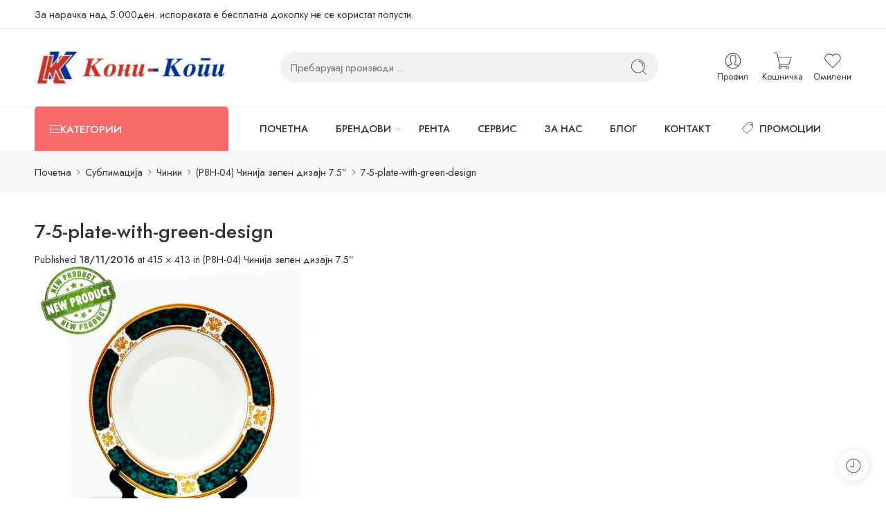

--- FILE ---
content_type: text/html; charset=UTF-8
request_url: https://www.koni-copy.com.mk/?attachment_id=2977
body_size: 36764
content:
<!DOCTYPE html>
<html lang="mk-MK">
<head>
<meta charset="UTF-8" />
<meta http-equiv="X-UA-Compatible" content="IE=Edge" />
<meta name="viewport" content="width=device-width, initial-scale=1.0, maximum-scale=1.0, user-scalable=0" />
<link rel="profile" href="https://gmpg.org/xfn/11" />
<link rel="pingback" href="https://www.koni-copy.com.mk/xmlrpc.php" />
<link rel="shortcut icon" href="https://www.koni-copy.com.mk/wp-content/uploads/2014/12/logo-kk.gif" />
<meta name='robots' content='index, follow, max-image-preview:large, max-snippet:-1, max-video-preview:-1' />

	<!-- This site is optimized with the Yoast SEO plugin v26.8 - https://yoast.com/product/yoast-seo-wordpress/ -->
	<title>7-5-plate-with-green-design - КОНИ КОПИ</title>
	<link rel="canonical" href="https://www.koni-copy.com.mk/" />
	<meta property="og:locale" content="mk_MK" />
	<meta property="og:type" content="article" />
	<meta property="og:title" content="7-5-plate-with-green-design - КОНИ КОПИ" />
	<meta property="og:url" content="https://www.koni-copy.com.mk/" />
	<meta property="og:site_name" content="КОНИ КОПИ" />
	<meta property="article:publisher" content="https://www.facebook.com/koni.copy/" />
	<meta property="og:image" content="https://www.koni-copy.com.mk" />
	<meta property="og:image:width" content="415" />
	<meta property="og:image:height" content="413" />
	<meta property="og:image:type" content="image/jpeg" />
	<script type="application/ld+json" class="yoast-schema-graph">{"@context":"https://schema.org","@graph":[{"@type":"WebPage","@id":"https://www.koni-copy.com.mk/","url":"https://www.koni-copy.com.mk/","name":"7-5-plate-with-green-design - КОНИ КОПИ","isPartOf":{"@id":"https://www.koni-copy.com.mk/#website"},"primaryImageOfPage":{"@id":"https://www.koni-copy.com.mk/#primaryimage"},"image":{"@id":"https://www.koni-copy.com.mk/#primaryimage"},"thumbnailUrl":"https://www.koni-copy.com.mk/wp-content/uploads/2016/11/75-Plate-with-Green-Design.jpg","datePublished":"2016-11-18T15:07:52+00:00","breadcrumb":{"@id":"https://www.koni-copy.com.mk/#breadcrumb"},"inLanguage":"mk-MK","potentialAction":[{"@type":"ReadAction","target":["https://www.koni-copy.com.mk/"]}]},{"@type":"ImageObject","inLanguage":"mk-MK","@id":"https://www.koni-copy.com.mk/#primaryimage","url":"https://www.koni-copy.com.mk/wp-content/uploads/2016/11/75-Plate-with-Green-Design.jpg","contentUrl":"https://www.koni-copy.com.mk/wp-content/uploads/2016/11/75-Plate-with-Green-Design.jpg","width":415,"height":413},{"@type":"BreadcrumbList","@id":"https://www.koni-copy.com.mk/#breadcrumb","itemListElement":[{"@type":"ListItem","position":1,"name":"Home","item":"https://www.koni-copy.com.mk/"},{"@type":"ListItem","position":2,"name":"(P8H-04) Чинија зелен дизајн 7.5&#8221;","item":"https://www.koni-copy.com.mk/product/p8h-04-chinija-zelen-dizajn-7-5/"},{"@type":"ListItem","position":3,"name":"7-5-plate-with-green-design"}]},{"@type":"WebSite","@id":"https://www.koni-copy.com.mk/#website","url":"https://www.koni-copy.com.mk/","name":"КОНИ КОПИ","description":"КОНИ КОПИ ДОО","potentialAction":[{"@type":"SearchAction","target":{"@type":"EntryPoint","urlTemplate":"https://www.koni-copy.com.mk/?s={search_term_string}"},"query-input":{"@type":"PropertyValueSpecification","valueRequired":true,"valueName":"search_term_string"}}],"inLanguage":"mk-MK"}]}</script>
	<!-- / Yoast SEO plugin. -->


<link rel='dns-prefetch' href='//www.googletagmanager.com' />
<link rel='dns-prefetch' href='//fonts.googleapis.com' />
<link rel="alternate" type="application/rss+xml" title="КОНИ КОПИ &raquo; Фид" href="https://www.koni-copy.com.mk/feed/" />
<link rel="alternate" type="application/rss+xml" title="КОНИ КОПИ &raquo; фидови за коментари" href="https://www.koni-copy.com.mk/comments/feed/" />
<link rel="preload" href="//www.koni-copy.com.mk/wp-content/themes/elessi-theme/assets/minify-font-icons/font-nasa-icons/nasa-font.woff" as="font" type="font/woff" crossorigin /><link rel="preload" href="//www.koni-copy.com.mk/wp-content/themes/elessi-theme/assets/minify-font-icons/font-pe-icon-7-stroke/Pe-icon-7-stroke.woff" as="font" type="font/woff" crossorigin /><link rel="preload" href="//www.koni-copy.com.mk/wp-content/themes/elessi-theme/assets/minify-font-icons/font-awesome-4.7.0/fontawesome-webfont.woff2" as="font" type="font/woff2" crossorigin /><link rel="preload" href="//www.koni-copy.com.mk/wp-content/themes/elessi-theme/assets/minify-font-icons/font-awesome-4.7.0/fontawesome-webfont.woff" as="font" type="font/woff" crossorigin /><link rel="alternate" type="application/rss+xml" title="КОНИ КОПИ &raquo; 7-5-plate-with-green-design фидови за коментари" href="https://www.koni-copy.com.mk/?attachment_id=2977/feed/" />
<link rel="alternate" title="oEmbed (JSON)" type="application/json+oembed" href="https://www.koni-copy.com.mk/wp-json/oembed/1.0/embed?url=https%3A%2F%2Fwww.koni-copy.com.mk%2F%3Fattachment_id%3D2977" />
<link rel="alternate" title="oEmbed (XML)" type="text/xml+oembed" href="https://www.koni-copy.com.mk/wp-json/oembed/1.0/embed?url=https%3A%2F%2Fwww.koni-copy.com.mk%2F%3Fattachment_id%3D2977&#038;format=xml" />
<style id='wp-img-auto-sizes-contain-inline-css' type='text/css'>
img:is([sizes=auto i],[sizes^="auto," i]){contain-intrinsic-size:3000px 1500px}
/*# sourceURL=wp-img-auto-sizes-contain-inline-css */
</style>
<style id='wp-emoji-styles-inline-css' type='text/css'>

	img.wp-smiley, img.emoji {
		display: inline !important;
		border: none !important;
		box-shadow: none !important;
		height: 1em !important;
		width: 1em !important;
		margin: 0 0.07em !important;
		vertical-align: -0.1em !important;
		background: none !important;
		padding: 0 !important;
	}
/*# sourceURL=wp-emoji-styles-inline-css */
</style>
<link rel='stylesheet' id='wp-block-library-css' href='https://www.koni-copy.com.mk/wp-includes/css/dist/block-library/style.min.css?ver=efa6568988631ca28e553d3619bf9400' type='text/css' media='all' />
<link rel='stylesheet' id='wc-blocks-style-css' href='https://www.koni-copy.com.mk/wp-content/plugins/woocommerce/assets/client/blocks/wc-blocks.css?ver=wc-10.4.3' type='text/css' media='all' />
<style id='global-styles-inline-css' type='text/css'>
:root{--wp--preset--aspect-ratio--square: 1;--wp--preset--aspect-ratio--4-3: 4/3;--wp--preset--aspect-ratio--3-4: 3/4;--wp--preset--aspect-ratio--3-2: 3/2;--wp--preset--aspect-ratio--2-3: 2/3;--wp--preset--aspect-ratio--16-9: 16/9;--wp--preset--aspect-ratio--9-16: 9/16;--wp--preset--color--black: #000000;--wp--preset--color--cyan-bluish-gray: #abb8c3;--wp--preset--color--white: #ffffff;--wp--preset--color--pale-pink: #f78da7;--wp--preset--color--vivid-red: #cf2e2e;--wp--preset--color--luminous-vivid-orange: #ff6900;--wp--preset--color--luminous-vivid-amber: #fcb900;--wp--preset--color--light-green-cyan: #7bdcb5;--wp--preset--color--vivid-green-cyan: #00d084;--wp--preset--color--pale-cyan-blue: #8ed1fc;--wp--preset--color--vivid-cyan-blue: #0693e3;--wp--preset--color--vivid-purple: #9b51e0;--wp--preset--gradient--vivid-cyan-blue-to-vivid-purple: linear-gradient(135deg,rgb(6,147,227) 0%,rgb(155,81,224) 100%);--wp--preset--gradient--light-green-cyan-to-vivid-green-cyan: linear-gradient(135deg,rgb(122,220,180) 0%,rgb(0,208,130) 100%);--wp--preset--gradient--luminous-vivid-amber-to-luminous-vivid-orange: linear-gradient(135deg,rgb(252,185,0) 0%,rgb(255,105,0) 100%);--wp--preset--gradient--luminous-vivid-orange-to-vivid-red: linear-gradient(135deg,rgb(255,105,0) 0%,rgb(207,46,46) 100%);--wp--preset--gradient--very-light-gray-to-cyan-bluish-gray: linear-gradient(135deg,rgb(238,238,238) 0%,rgb(169,184,195) 100%);--wp--preset--gradient--cool-to-warm-spectrum: linear-gradient(135deg,rgb(74,234,220) 0%,rgb(151,120,209) 20%,rgb(207,42,186) 40%,rgb(238,44,130) 60%,rgb(251,105,98) 80%,rgb(254,248,76) 100%);--wp--preset--gradient--blush-light-purple: linear-gradient(135deg,rgb(255,206,236) 0%,rgb(152,150,240) 100%);--wp--preset--gradient--blush-bordeaux: linear-gradient(135deg,rgb(254,205,165) 0%,rgb(254,45,45) 50%,rgb(107,0,62) 100%);--wp--preset--gradient--luminous-dusk: linear-gradient(135deg,rgb(255,203,112) 0%,rgb(199,81,192) 50%,rgb(65,88,208) 100%);--wp--preset--gradient--pale-ocean: linear-gradient(135deg,rgb(255,245,203) 0%,rgb(182,227,212) 50%,rgb(51,167,181) 100%);--wp--preset--gradient--electric-grass: linear-gradient(135deg,rgb(202,248,128) 0%,rgb(113,206,126) 100%);--wp--preset--gradient--midnight: linear-gradient(135deg,rgb(2,3,129) 0%,rgb(40,116,252) 100%);--wp--preset--font-size--small: 13px;--wp--preset--font-size--medium: 20px;--wp--preset--font-size--large: 36px;--wp--preset--font-size--x-large: 42px;--wp--preset--spacing--20: 0.44rem;--wp--preset--spacing--30: 0.67rem;--wp--preset--spacing--40: 1rem;--wp--preset--spacing--50: 1.5rem;--wp--preset--spacing--60: 2.25rem;--wp--preset--spacing--70: 3.38rem;--wp--preset--spacing--80: 5.06rem;--wp--preset--shadow--natural: 6px 6px 9px rgba(0, 0, 0, 0.2);--wp--preset--shadow--deep: 12px 12px 50px rgba(0, 0, 0, 0.4);--wp--preset--shadow--sharp: 6px 6px 0px rgba(0, 0, 0, 0.2);--wp--preset--shadow--outlined: 6px 6px 0px -3px rgb(255, 255, 255), 6px 6px rgb(0, 0, 0);--wp--preset--shadow--crisp: 6px 6px 0px rgb(0, 0, 0);}:where(.is-layout-flex){gap: 0.5em;}:where(.is-layout-grid){gap: 0.5em;}body .is-layout-flex{display: flex;}.is-layout-flex{flex-wrap: wrap;align-items: center;}.is-layout-flex > :is(*, div){margin: 0;}body .is-layout-grid{display: grid;}.is-layout-grid > :is(*, div){margin: 0;}:where(.wp-block-columns.is-layout-flex){gap: 2em;}:where(.wp-block-columns.is-layout-grid){gap: 2em;}:where(.wp-block-post-template.is-layout-flex){gap: 1.25em;}:where(.wp-block-post-template.is-layout-grid){gap: 1.25em;}.has-black-color{color: var(--wp--preset--color--black) !important;}.has-cyan-bluish-gray-color{color: var(--wp--preset--color--cyan-bluish-gray) !important;}.has-white-color{color: var(--wp--preset--color--white) !important;}.has-pale-pink-color{color: var(--wp--preset--color--pale-pink) !important;}.has-vivid-red-color{color: var(--wp--preset--color--vivid-red) !important;}.has-luminous-vivid-orange-color{color: var(--wp--preset--color--luminous-vivid-orange) !important;}.has-luminous-vivid-amber-color{color: var(--wp--preset--color--luminous-vivid-amber) !important;}.has-light-green-cyan-color{color: var(--wp--preset--color--light-green-cyan) !important;}.has-vivid-green-cyan-color{color: var(--wp--preset--color--vivid-green-cyan) !important;}.has-pale-cyan-blue-color{color: var(--wp--preset--color--pale-cyan-blue) !important;}.has-vivid-cyan-blue-color{color: var(--wp--preset--color--vivid-cyan-blue) !important;}.has-vivid-purple-color{color: var(--wp--preset--color--vivid-purple) !important;}.has-black-background-color{background-color: var(--wp--preset--color--black) !important;}.has-cyan-bluish-gray-background-color{background-color: var(--wp--preset--color--cyan-bluish-gray) !important;}.has-white-background-color{background-color: var(--wp--preset--color--white) !important;}.has-pale-pink-background-color{background-color: var(--wp--preset--color--pale-pink) !important;}.has-vivid-red-background-color{background-color: var(--wp--preset--color--vivid-red) !important;}.has-luminous-vivid-orange-background-color{background-color: var(--wp--preset--color--luminous-vivid-orange) !important;}.has-luminous-vivid-amber-background-color{background-color: var(--wp--preset--color--luminous-vivid-amber) !important;}.has-light-green-cyan-background-color{background-color: var(--wp--preset--color--light-green-cyan) !important;}.has-vivid-green-cyan-background-color{background-color: var(--wp--preset--color--vivid-green-cyan) !important;}.has-pale-cyan-blue-background-color{background-color: var(--wp--preset--color--pale-cyan-blue) !important;}.has-vivid-cyan-blue-background-color{background-color: var(--wp--preset--color--vivid-cyan-blue) !important;}.has-vivid-purple-background-color{background-color: var(--wp--preset--color--vivid-purple) !important;}.has-black-border-color{border-color: var(--wp--preset--color--black) !important;}.has-cyan-bluish-gray-border-color{border-color: var(--wp--preset--color--cyan-bluish-gray) !important;}.has-white-border-color{border-color: var(--wp--preset--color--white) !important;}.has-pale-pink-border-color{border-color: var(--wp--preset--color--pale-pink) !important;}.has-vivid-red-border-color{border-color: var(--wp--preset--color--vivid-red) !important;}.has-luminous-vivid-orange-border-color{border-color: var(--wp--preset--color--luminous-vivid-orange) !important;}.has-luminous-vivid-amber-border-color{border-color: var(--wp--preset--color--luminous-vivid-amber) !important;}.has-light-green-cyan-border-color{border-color: var(--wp--preset--color--light-green-cyan) !important;}.has-vivid-green-cyan-border-color{border-color: var(--wp--preset--color--vivid-green-cyan) !important;}.has-pale-cyan-blue-border-color{border-color: var(--wp--preset--color--pale-cyan-blue) !important;}.has-vivid-cyan-blue-border-color{border-color: var(--wp--preset--color--vivid-cyan-blue) !important;}.has-vivid-purple-border-color{border-color: var(--wp--preset--color--vivid-purple) !important;}.has-vivid-cyan-blue-to-vivid-purple-gradient-background{background: var(--wp--preset--gradient--vivid-cyan-blue-to-vivid-purple) !important;}.has-light-green-cyan-to-vivid-green-cyan-gradient-background{background: var(--wp--preset--gradient--light-green-cyan-to-vivid-green-cyan) !important;}.has-luminous-vivid-amber-to-luminous-vivid-orange-gradient-background{background: var(--wp--preset--gradient--luminous-vivid-amber-to-luminous-vivid-orange) !important;}.has-luminous-vivid-orange-to-vivid-red-gradient-background{background: var(--wp--preset--gradient--luminous-vivid-orange-to-vivid-red) !important;}.has-very-light-gray-to-cyan-bluish-gray-gradient-background{background: var(--wp--preset--gradient--very-light-gray-to-cyan-bluish-gray) !important;}.has-cool-to-warm-spectrum-gradient-background{background: var(--wp--preset--gradient--cool-to-warm-spectrum) !important;}.has-blush-light-purple-gradient-background{background: var(--wp--preset--gradient--blush-light-purple) !important;}.has-blush-bordeaux-gradient-background{background: var(--wp--preset--gradient--blush-bordeaux) !important;}.has-luminous-dusk-gradient-background{background: var(--wp--preset--gradient--luminous-dusk) !important;}.has-pale-ocean-gradient-background{background: var(--wp--preset--gradient--pale-ocean) !important;}.has-electric-grass-gradient-background{background: var(--wp--preset--gradient--electric-grass) !important;}.has-midnight-gradient-background{background: var(--wp--preset--gradient--midnight) !important;}.has-small-font-size{font-size: var(--wp--preset--font-size--small) !important;}.has-medium-font-size{font-size: var(--wp--preset--font-size--medium) !important;}.has-large-font-size{font-size: var(--wp--preset--font-size--large) !important;}.has-x-large-font-size{font-size: var(--wp--preset--font-size--x-large) !important;}
/*# sourceURL=global-styles-inline-css */
</style>

<style id='classic-theme-styles-inline-css' type='text/css'>
/*! This file is auto-generated */
.wp-block-button__link{color:#fff;background-color:#32373c;border-radius:9999px;box-shadow:none;text-decoration:none;padding:calc(.667em + 2px) calc(1.333em + 2px);font-size:1.125em}.wp-block-file__button{background:#32373c;color:#fff;text-decoration:none}
/*# sourceURL=/wp-includes/css/classic-themes.min.css */
</style>
<link rel='stylesheet' id='wpdm-fonticon-css' href='https://www.koni-copy.com.mk/wp-content/plugins/download-manager/assets/wpdm-iconfont/css/wpdm-icons.css?ver=efa6568988631ca28e553d3619bf9400' type='text/css' media='all' />
<link rel='stylesheet' id='wpdm-front-css' href='https://www.koni-copy.com.mk/wp-content/plugins/download-manager/assets/css/front.min.css?ver=3.3.46' type='text/css' media='all' />
<link rel='stylesheet' id='wpdm-front-dark-css' href='https://www.koni-copy.com.mk/wp-content/plugins/download-manager/assets/css/front-dark.min.css?ver=3.3.46' type='text/css' media='all' />
<style id='woocommerce-inline-inline-css' type='text/css'>
.woocommerce form .form-row .required { visibility: visible; }
/*# sourceURL=woocommerce-inline-inline-css */
</style>
<link rel='stylesheet' id='elessi-fonts-icons-css' href='https://www.koni-copy.com.mk/wp-content/themes/elessi-theme/assets/minify-font-icons/fonts.min.css?ver=efa6568988631ca28e553d3619bf9400' type='text/css' media='all' />
<link rel='stylesheet' id='photoswipe-css' href='https://www.koni-copy.com.mk/wp-content/plugins/woocommerce/assets/css/photoswipe/photoswipe.min.css?ver=10.4.3' type='text/css' media='all' />
<link rel='stylesheet' id='photoswipe-default-skin-css' href='https://www.koni-copy.com.mk/wp-content/plugins/woocommerce/assets/css/photoswipe/default-skin/default-skin.min.css?ver=10.4.3' type='text/css' media='all' />
<link rel='stylesheet' id='nasa-fonts-css' href='https://fonts.googleapis.com/css?family=Jost%3A300%2C300italic%2C400%2C400italic%2C500%2C500italic%2C600%2C600italic%2C700%2C700italic%2C800%2C800italic%2C900%2C900italic&#038;subset=latin%2Ccyrillic&#038;display=swap&#038;ver=6.9' type='text/css' media='all' />
<link rel='stylesheet' id='elessi-style-css' href='https://www.koni-copy.com.mk/wp-content/themes/elessi-theme/style.css?ver=efa6568988631ca28e553d3619bf9400' type='text/css' media='all' />
<link rel='stylesheet' id='elessi-style-crazy-css' href='https://www.koni-copy.com.mk/wp-content/themes/elessi-theme/assets/css/style-crazy-load.css' type='text/css' media='all' />
<link rel='stylesheet' id='elessi-style-large-css' href='https://www.koni-copy.com.mk/wp-content/themes/elessi-theme/assets/css/style-large.css' type='text/css' media='all' />
<link rel='stylesheet' id='elessi-loop-product-css' href='https://www.koni-copy.com.mk/wp-content/themes/elessi-theme/assets/css/style-loop-product-modern-6.css' type='text/css' media='all' />
<link rel='stylesheet' id='elessi-style-font-weight-css' href='https://www.koni-copy.com.mk/wp-content/themes/elessi-theme/assets/css/style-font-weight-500.css' type='text/css' media='all' />
<link rel='stylesheet' id='nasa-sc-woo-css' href='https://www.koni-copy.com.mk/wp-content/plugins/nasa-core/assets/css/nasa-sc-woo.css' type='text/css' media='all' />
<link rel='stylesheet' id='nasa-sc-css' href='https://www.koni-copy.com.mk/wp-content/plugins/nasa-core/assets/css/nasa-sc.css' type='text/css' media='all' />
<link rel='stylesheet' id='elessi-style-dynamic-css' href='//www.koni-copy.com.mk/wp-content/uploads/nasa-dynamic/dynamic.css?ver=1759823385' type='text/css' media='all' />
<script type="text/template" id="tmpl-variation-template">
	<div class="woocommerce-variation-description">{{{ data.variation.variation_description }}}</div>
	<div class="woocommerce-variation-price">{{{ data.variation.price_html }}}</div>
	<div class="woocommerce-variation-availability">{{{ data.variation.availability_html }}}</div>
</script>
<script type="text/template" id="tmpl-unavailable-variation-template">
	<p role="alert">За жал овој продукт не е достапен. Ве молиме изберете друга комбинација.</p>
</script>
<script type="text/javascript" src="https://www.koni-copy.com.mk/wp-includes/js/jquery/jquery.min.js?ver=3.7.1" id="jquery-core-js"></script>
<script type="text/javascript" src="https://www.koni-copy.com.mk/wp-includes/js/jquery/jquery-migrate.min.js?ver=3.4.1" id="jquery-migrate-js"></script>
<script type="text/javascript" src="https://www.koni-copy.com.mk/wp-content/plugins/download-manager/assets/js/wpdm.min.js?ver=efa6568988631ca28e553d3619bf9400" id="wpdm-frontend-js-js"></script>
<script type="text/javascript" id="wpdm-frontjs-js-extra">
/* <![CDATA[ */
var wpdm_url = {"home":"https://www.koni-copy.com.mk/","site":"https://www.koni-copy.com.mk/","ajax":"https://www.koni-copy.com.mk/wp-admin/admin-ajax.php"};
var wpdm_js = {"spinner":"\u003Ci class=\"wpdm-icon wpdm-sun wpdm-spin\"\u003E\u003C/i\u003E","client_id":"af0cce10d324e422dc3545be3da101d9"};
var wpdm_strings = {"pass_var":"Password Verified!","pass_var_q":"Please click following button to start download.","start_dl":"Start Download"};
//# sourceURL=wpdm-frontjs-js-extra
/* ]]> */
</script>
<script type="text/javascript" src="https://www.koni-copy.com.mk/wp-content/plugins/download-manager/assets/js/front.min.js?ver=3.3.46" id="wpdm-frontjs-js"></script>
<script type="text/javascript" src="https://www.koni-copy.com.mk/wp-content/plugins/woocommerce/assets/js/jquery-blockui/jquery.blockUI.min.js?ver=2.7.0-wc.10.4.3" id="wc-jquery-blockui-js" defer="defer" data-wp-strategy="defer"></script>
<script type="text/javascript" src="https://www.koni-copy.com.mk/wp-content/plugins/woocommerce/assets/js/js-cookie/js.cookie.min.js?ver=2.1.4-wc.10.4.3" id="wc-js-cookie-js" defer="defer" data-wp-strategy="defer"></script>
<script type="text/javascript" id="woocommerce-js-extra">
/* <![CDATA[ */
var woocommerce_params = {"ajax_url":"/wp-admin/admin-ajax.php","wc_ajax_url":"/?wc-ajax=%%endpoint%%","i18n_password_show":"Show password","i18n_password_hide":"Hide password"};
//# sourceURL=woocommerce-js-extra
/* ]]> */
</script>
<script type="text/javascript" src="https://www.koni-copy.com.mk/wp-content/plugins/woocommerce/assets/js/frontend/woocommerce.min.js?ver=10.4.3" id="woocommerce-js" defer="defer" data-wp-strategy="defer"></script>
<script type="text/javascript" src="https://www.koni-copy.com.mk/wp-content/plugins/woocommerce/assets/js/photoswipe/photoswipe.min.js?ver=4.1.1-wc.10.4.3" id="wc-photoswipe-js" defer="defer" data-wp-strategy="defer"></script>
<script type="text/javascript" src="https://www.koni-copy.com.mk/wp-content/plugins/woocommerce/assets/js/photoswipe/photoswipe-ui-default.min.js?ver=4.1.1-wc.10.4.3" id="wc-photoswipe-ui-default-js" defer="defer" data-wp-strategy="defer"></script>
<script type="text/javascript" src="https://www.koni-copy.com.mk/wp-content/plugins/woocommerce/assets/js/jquery-cookie/jquery.cookie.min.js?ver=1.4.1-wc.10.4.3" id="wc-jquery-cookie-js" defer="defer" data-wp-strategy="defer"></script>

<!-- Google tag (gtag.js) snippet added by Site Kit -->
<!-- Google Analytics snippet added by Site Kit -->
<script type="text/javascript" src="https://www.googletagmanager.com/gtag/js?id=GT-PZMTV54" id="google_gtagjs-js" async></script>
<script type="text/javascript" id="google_gtagjs-js-after">
/* <![CDATA[ */
window.dataLayer = window.dataLayer || [];function gtag(){dataLayer.push(arguments);}
gtag("set","linker",{"domains":["www.koni-copy.com.mk"]});
gtag("js", new Date());
gtag("set", "developer_id.dZTNiMT", true);
gtag("config", "GT-PZMTV54");
//# sourceURL=google_gtagjs-js-after
/* ]]> */
</script>
<script type="text/javascript" id="wc-cart-fragments-js-extra">
/* <![CDATA[ */
var wc_cart_fragments_params = {"ajax_url":"/wp-admin/admin-ajax.php","wc_ajax_url":"/?wc-ajax=%%endpoint%%","cart_hash_key":"wc_cart_hash_c7cf2ac35f26ffbdf5d4361854e1b086","fragment_name":"wc_fragments_c7cf2ac35f26ffbdf5d4361854e1b086","request_timeout":"5000"};
//# sourceURL=wc-cart-fragments-js-extra
/* ]]> */
</script>
<script type="text/javascript" src="https://www.koni-copy.com.mk/wp-content/plugins/woocommerce/assets/js/frontend/cart-fragments.min.js?ver=10.4.3" id="wc-cart-fragments-js" defer="defer" data-wp-strategy="defer"></script>
<script type="text/javascript" src="https://www.koni-copy.com.mk/wp-includes/js/underscore.min.js?ver=1.13.7" id="underscore-js"></script>
<script type="text/javascript" id="wp-util-js-extra">
/* <![CDATA[ */
var _wpUtilSettings = {"ajax":{"url":"/wp-admin/admin-ajax.php"}};
//# sourceURL=wp-util-js-extra
/* ]]> */
</script>
<script type="text/javascript" src="https://www.koni-copy.com.mk/wp-includes/js/wp-util.min.js?ver=efa6568988631ca28e553d3619bf9400" id="wp-util-js"></script>
<script type="text/javascript" id="wc-add-to-cart-variation-js-extra">
/* <![CDATA[ */
var wc_add_to_cart_variation_params = {"wc_ajax_url":"/?wc-ajax=%%endpoint%%","i18n_no_matching_variations_text":"\u0417\u0430 \u0436\u0430\u043b, \u043d\u0438\u0442\u0443 \u0435\u0434\u0435\u043d \u043f\u0440\u043e\u0434\u0443\u043a\u0442 \u043d\u0435 \u043e\u0434\u0433\u043e\u0432\u0430\u0440\u0430 \u043d\u0430 \u0432\u0430\u0448\u0438\u043e\u0442 \u0438\u0437\u0431\u043e\u0440. \u0412\u0435 \u043c\u043e\u043b\u0438\u043c\u0435 \u0438\u0437\u0431\u0435\u0440\u0435\u0442\u0435 \u0434\u0440\u0443\u0433\u0430 \u043a\u043e\u043c\u0431\u0438\u043d\u0430\u0446\u0438\u0458\u0430.","i18n_make_a_selection_text":"\u0412\u0435 \u043c\u043e\u043b\u0438\u043c\u0435 \u0438\u0437\u0431\u0435\u0440\u0435\u0442\u0435 \u043d\u0435\u043a\u043e\u0438 \u043e\u043f\u0446\u0438\u0438 \u0437\u0430 \u043f\u0440\u043e\u0434\u0443\u043a\u0442\u043e\u0442 \u043f\u0440\u0435\u0434 \u0434\u0430 \u0433\u043e \u0434\u043e\u0434\u0430\u0434\u0435\u0442\u0435 \u043e\u0432\u043e\u0458 \u043f\u0440\u043e\u0434\u0443\u043a\u0442 \u0432\u043e \u0432\u0430\u0448\u0430\u0442\u0430 \u043a\u043e\u0448\u043d\u0438\u0447\u043a\u0430.","i18n_unavailable_text":"\u0417\u0430 \u0436\u0430\u043b \u043e\u0432\u043e\u0458 \u043f\u0440\u043e\u0434\u0443\u043a\u0442 \u043d\u0435 \u0435 \u0434\u043e\u0441\u0442\u0430\u043f\u0435\u043d. \u0412\u0435 \u043c\u043e\u043b\u0438\u043c\u0435 \u0438\u0437\u0431\u0435\u0440\u0435\u0442\u0435 \u0434\u0440\u0443\u0433\u0430 \u043a\u043e\u043c\u0431\u0438\u043d\u0430\u0446\u0438\u0458\u0430.","i18n_reset_alert_text":"Your selection has been reset. Please select some product options before adding this product to your cart."};
//# sourceURL=wc-add-to-cart-variation-js-extra
/* ]]> */
</script>
<script type="text/javascript" src="https://www.koni-copy.com.mk/wp-content/plugins/woocommerce/assets/js/frontend/add-to-cart-variation.min.js?ver=10.4.3" id="wc-add-to-cart-variation-js" defer="defer" data-wp-strategy="defer"></script>
<script></script><link rel="https://api.w.org/" href="https://www.koni-copy.com.mk/wp-json/" /><link rel="alternate" title="JSON" type="application/json" href="https://www.koni-copy.com.mk/wp-json/wp/v2/media/2977" /><link rel="EditURI" type="application/rsd+xml" title="RSD" href="https://www.koni-copy.com.mk/xmlrpc.php?rsd" />
<meta name="generator" content="Site Kit by Google 1.170.0" />	<noscript><style>.woocommerce-product-gallery{ opacity: 1 !important; }</style></noscript>
	<meta name="generator" content="Powered by WPBakery Page Builder - drag and drop page builder for WordPress."/>
<meta name="generator" content="Powered by Slider Revolution 6.7.18 - responsive, Mobile-Friendly Slider Plugin for WordPress with comfortable drag and drop interface." />
<link rel="icon" href="https://www.koni-copy.com.mk/wp-content/uploads/2016/11/logo-1-40x40.jpg" sizes="32x32" />
<link rel="icon" href="https://www.koni-copy.com.mk/wp-content/uploads/2016/11/logo-1-300x300.jpg" sizes="192x192" />
<link rel="apple-touch-icon" href="https://www.koni-copy.com.mk/wp-content/uploads/2016/11/logo-1-300x300.jpg" />
<meta name="msapplication-TileImage" content="https://www.koni-copy.com.mk/wp-content/uploads/2016/11/logo-1-300x300.jpg" />
<script>function setREVStartSize(e){
			//window.requestAnimationFrame(function() {
				window.RSIW = window.RSIW===undefined ? window.innerWidth : window.RSIW;
				window.RSIH = window.RSIH===undefined ? window.innerHeight : window.RSIH;
				try {
					var pw = document.getElementById(e.c).parentNode.offsetWidth,
						newh;
					pw = pw===0 || isNaN(pw) || (e.l=="fullwidth" || e.layout=="fullwidth") ? window.RSIW : pw;
					e.tabw = e.tabw===undefined ? 0 : parseInt(e.tabw);
					e.thumbw = e.thumbw===undefined ? 0 : parseInt(e.thumbw);
					e.tabh = e.tabh===undefined ? 0 : parseInt(e.tabh);
					e.thumbh = e.thumbh===undefined ? 0 : parseInt(e.thumbh);
					e.tabhide = e.tabhide===undefined ? 0 : parseInt(e.tabhide);
					e.thumbhide = e.thumbhide===undefined ? 0 : parseInt(e.thumbhide);
					e.mh = e.mh===undefined || e.mh=="" || e.mh==="auto" ? 0 : parseInt(e.mh,0);
					if(e.layout==="fullscreen" || e.l==="fullscreen")
						newh = Math.max(e.mh,window.RSIH);
					else{
						e.gw = Array.isArray(e.gw) ? e.gw : [e.gw];
						for (var i in e.rl) if (e.gw[i]===undefined || e.gw[i]===0) e.gw[i] = e.gw[i-1];
						e.gh = e.el===undefined || e.el==="" || (Array.isArray(e.el) && e.el.length==0)? e.gh : e.el;
						e.gh = Array.isArray(e.gh) ? e.gh : [e.gh];
						for (var i in e.rl) if (e.gh[i]===undefined || e.gh[i]===0) e.gh[i] = e.gh[i-1];
											
						var nl = new Array(e.rl.length),
							ix = 0,
							sl;
						e.tabw = e.tabhide>=pw ? 0 : e.tabw;
						e.thumbw = e.thumbhide>=pw ? 0 : e.thumbw;
						e.tabh = e.tabhide>=pw ? 0 : e.tabh;
						e.thumbh = e.thumbhide>=pw ? 0 : e.thumbh;
						for (var i in e.rl) nl[i] = e.rl[i]<window.RSIW ? 0 : e.rl[i];
						sl = nl[0];
						for (var i in nl) if (sl>nl[i] && nl[i]>0) { sl = nl[i]; ix=i;}
						var m = pw>(e.gw[ix]+e.tabw+e.thumbw) ? 1 : (pw-(e.tabw+e.thumbw)) / (e.gw[ix]);
						newh =  (e.gh[ix] * m) + (e.tabh + e.thumbh);
					}
					var el = document.getElementById(e.c);
					if (el!==null && el) el.style.height = newh+"px";
					el = document.getElementById(e.c+"_wrapper");
					if (el!==null && el) {
						el.style.height = newh+"px";
						el.style.display = "block";
					}
				} catch(e){
					console.log("Failure at Presize of Slider:" + e)
				}
			//});
		  };</script>
<noscript><style> .wpb_animate_when_almost_visible { opacity: 1; }</style></noscript><meta name="generator" content="WordPress Download Manager 3.3.46" />
                <style>
        /* WPDM Link Template Styles */        </style>
                <style>

            :root {
                --color-primary: #4a8eff;
                --color-primary-rgb: 74, 142, 255;
                --color-primary-hover: #5998ff;
                --color-primary-active: #3281ff;
                --clr-sec: #6c757d;
                --clr-sec-rgb: 108, 117, 125;
                --clr-sec-hover: #6c757d;
                --clr-sec-active: #6c757d;
                --color-secondary: #6c757d;
                --color-secondary-rgb: 108, 117, 125;
                --color-secondary-hover: #6c757d;
                --color-secondary-active: #6c757d;
                --color-success: #018e11;
                --color-success-rgb: 1, 142, 17;
                --color-success-hover: #0aad01;
                --color-success-active: #0c8c01;
                --color-info: #2CA8FF;
                --color-info-rgb: 44, 168, 255;
                --color-info-hover: #2CA8FF;
                --color-info-active: #2CA8FF;
                --color-warning: #FFB236;
                --color-warning-rgb: 255, 178, 54;
                --color-warning-hover: #FFB236;
                --color-warning-active: #FFB236;
                --color-danger: #ff5062;
                --color-danger-rgb: 255, 80, 98;
                --color-danger-hover: #ff5062;
                --color-danger-active: #ff5062;
                --color-green: #30b570;
                --color-blue: #0073ff;
                --color-purple: #8557D3;
                --color-red: #ff5062;
                --color-muted: rgba(69, 89, 122, 0.6);
                --wpdm-font: "Sen", -apple-system, BlinkMacSystemFont, "Segoe UI", Roboto, Helvetica, Arial, sans-serif, "Apple Color Emoji", "Segoe UI Emoji", "Segoe UI Symbol";
            }

            .wpdm-download-link.btn.btn-primary {
                border-radius: 4px;
            }


        </style>
        <link rel='stylesheet' id='js_composer_front-css' href='https://www.koni-copy.com.mk/wp-content/plugins/js_composer/assets/css/js_composer.min.css?ver=7.9' type='text/css' media='all' />
<link rel='stylesheet' id='rs-plugin-settings-css' href='//www.koni-copy.com.mk/wp-content/plugins/revslider/sr6/assets/css/rs6.css?ver=6.7.18' type='text/css' media='all' />
<style id='rs-plugin-settings-inline-css' type='text/css'>
a.globe-btn-ghost-azur{font-size:14px;  font-weight:500;font-family:'Open Sans';color:#4da6b3 !important;text-decoration:none;text-shadow:none;background-color:transparent;padding:8px 30px;border-width:2px;border-color:#4da6b3;border-style:solid;  text-transform:uppercase}a.globe-btn-ghost-azur:hover{color:#fff !important;background-color:#4da6b3;border-width:2px;border-color:#4da6b3;border-style:solid}a.globe-btn-ghost-white{font-size:14px;  font-weight:500;font-family:'Open Sans';color:#fff !important;text-decoration:none;text-shadow:none;background-color:transparent;padding:8px 30px;border-width:2px;border-color:#fff;border-style:solid; text-transform:uppercase}a.globe-btn-ghost-white:hover{color:#454545 !important;background-color:#fff;border-width:2px;border-color:#fff;border-style:solid;  text-transform:uppercase}a.nielsen-btn-red{font-size:14px;  font-weight:500;font-family:'Open Sans';color:#fff !important;text-decoration:none;text-shadow:none;background-color:#a12418;padding:10px 35px}a.nielsen-btn-red:hover{background-color:#ae4a14}a.nielsen-btn-ghost-white{font-size:14px;  font-weight:500;font-family:'Open Sans';color:#fff !important;text-decoration:none;text-shadow:none;background-color:transparent;padding:8px 30px;border-width:2px;border-color:#fff;border-style:solid}a.nielsen-btn-ghost-white:hover{color:#454545 !important;background-color:#fff;border-width:2px;border-color:#fff;border-style:solid}a.regency_ghost_button{font-size:12px;font-family:Questrial;color:#060606 !important;text-decoration:none;text-shadow:none;background-color:transparent;padding:12px 22px;border-width:2px;border-color:#454545;border-style:solid}a.regency_ghost_button:hover{color:#fff !important;background-color:#454545;border-width:2px;border-color:#454545;border-style:solid}a.regency_ghost_white_button{font-size:12px;font-family:Questrial;color:#fff !important;text-decoration:none;text-shadow:none;background-color:transparent;padding:12px 22px;border-width:2px;border-color:#fff;border-style:solid}a.regency_ghost_white_button:hover{color:#454545 !important;background-color:#fff;border-width:2px;border-color:#fff;border-style:solid}.tp-caption a{color:#ff7302;text-shadow:none;-webkit-transition:all 0.2s ease-out;-moz-transition:all 0.2s ease-out;-o-transition:all 0.2s ease-out;-ms-transition:all 0.2s ease-out}.tp-caption a:hover{color:#ffa902}.tp-caption a{color:#ff7302;text-shadow:none;-webkit-transition:all 0.2s ease-out;-moz-transition:all 0.2s ease-out;-o-transition:all 0.2s ease-out;-ms-transition:all 0.2s ease-out}.tp-caption a:hover{color:#ffa902}
/*# sourceURL=rs-plugin-settings-inline-css */
</style>
</head>
<body data-rsssl=1 class="attachment wp-singular attachment-template-default single single-attachment postid-2977 attachmentid-2977 attachment-jpeg wp-theme-elessi-theme theme-elessi-theme nasa-core-actived nasa-woo-actived woocommerce-no-js antialiased nasa-quickview-on nasa-crazy-load crazy-loading nasa-label-attr-single nasa-image-round wpb-js-composer js-comp-ver-7.9 vc_responsive">
<div id="nasa-before-load"><div class="nasa-loader"></div></div>
<!-- Start Wrapper Site -->
<div id="wrapper">

<!-- Start Header Site -->
<header id="header-content" class="site-header">

<div class="header-wrapper header-type-6">
    <div class="nasa-topbar-wrap">
    <div id="top-bar" class="top-bar">
                    <!-- Desktop | Responsive Top-bar -->
            <div class="row">
                <div class="large-12 columns">
                    <div class="left-text left rtl-right">
                        За нарачка над 5.000ден. испораката е бесплатна доколку не се користат попусти.                    </div>
                    <div class="right-text nasa-hide-for-mobile right rtl-left">
                        <div class="topbar-menu-container">
                                                    </div>
                    </div>
                </div>
            </div>
            </div>
    
            <div class="nasa-hide-for-mobile">
            <a class="nasa-icon-toggle" href="javascript:void(0);" rel="nofollow">
                <svg class="nasa-topbar-up" width="26" height="26" viewBox="0 0 32 32">
                    <path d="M16.767 12.809l-0.754-0.754-6.035 6.035 0.754 0.754 5.281-5.281 5.256 5.256 0.754-0.754-3.013-3.013z" fill="currentColor" />
                </svg>

                <svg class="nasa-topbar-down" width="26" height="26" viewBox="0 0 32 32">
                    <path d="M15.233 19.175l0.754 0.754 6.035-6.035-0.754-0.754-5.281 5.281-5.256-5.256-0.754 0.754 3.013 3.013z" fill="currentColor" />
                </svg>
            </a>
        </div>
    </div>
    <div class="sticky-wrapper">
        <div id="masthead" class="site-header">
                        
            <div class="row nasa-hide-for-mobile">
                <div class="large-12 columns nasa-wrap-event-search">
                    <div class="nasa-header-flex nasa-elements-wrap jbw">
                        <!-- Logo -->
                        <div class="logo-wrapper">
                            <a class="logo nasa-logo-retina nasa-has-sticky-logo nasa-has-mobile-logo" href="https://www.koni-copy.com.mk/" title="КОНИ КОПИ - КОНИ КОПИ ДОО" rel="Почетна"><img src="//www.koni-copy.com.mk/wp-content/uploads/2021/03/logo-3.png" alt="КОНИ КОПИ" class="header_logo" srcset="//www.koni-copy.com.mk/wp-content/uploads/2021/03/logo-3.png 1x, //www.koni-copy.com.mk/wp-content/uploads/2021/03/logo-3.png 2x" /><img src="//www.koni-copy.com.mk/wp-content/uploads/2021/03/logo-3.png" alt="КОНИ КОПИ" class="header_logo logo_sticky" /><img src="//www.koni-copy.com.mk/wp-content/uploads/2021/03/logo-3.png" alt="КОНИ КОПИ" class="header_logo logo_mobile" /></a>                        </div>

                        <!-- Search form in header -->
                        <div class="fgr-2 nasa-header-search-wrap nasa-search-relative margin-right-80 margin-left-80">
                            <div class="nasa-search-space nasa-search-full"><div class="nasa-show-search-form nasa-search-relative nasa-rightToLeft nasa-modern-layout">
    <div class="search-wrapper nasa-ajax-search-form-container modern">
                    <form role="search" method="get" class="nasa-search nasa-ajax-search-form" action="https://www.koni-copy.com.mk/">
                <label for="nasa-input-1" class="hidden-tag">
                    Search here                </label>

                <input type="text" name="s" id="nasa-input-1" class="search-field search-input live-search-input" value="" placeholder="Пребарувај производи ..." data-suggestions="сублимација, dtf, принтер, тонер ..." />
                
                                    <div class="ns-popular-keys-wrap hidden-tag">
                        <span class="ns-popular-keys">
                            <span class="ns-label">
                                Популарни пребарувања:                            </span>

                                                            <a class="nasa-bold ns-popular-keyword" href="javascript:void(0);" rel="nofollow" data-word="сублимација">
                                    сублимација                                </a>
                                                            <a class="nasa-bold ns-popular-keyword" href="javascript:void(0);" rel="nofollow" data-word="dtf">
                                    dtf                                </a>
                                                            <a class="nasa-bold ns-popular-keyword" href="javascript:void(0);" rel="nofollow" data-word="принтер">
                                    принтер                                </a>
                                                            <a class="nasa-bold ns-popular-keyword" href="javascript:void(0);" rel="nofollow" data-word="тонер">
                                    тонер                                </a>
                                                    </span>
                    </div>
                
                <span class="nasa-icon-submit-page">
                    <svg viewBox="0 0 80 80" width="26" height="26" fill="currentColor"><path d="M74.3,72.2L58.7,56.5C69.9,44,69,24.8,56.5,13.5s-31.7-10.3-43,2.2s-10.3,31.7,2.2,43c11.6,10.5,29.3,10.5,40.9,0 l15.7,15.7L74.3,72.2z M36.1,63.5c-15.1,0-27.4-12.3-27.4-27.4C8.7,20.9,21,8.7,36.1,8.7c15.1,0,27.4,12.3,27.4,27.4 C63.5,51.2,51.2,63.5,36.1,63.5z" /><path d="M36.1,12.8v3c11.2,0,20.3,9.1,20.3,20.3h3C59.4,23.2,49,12.8,36.1,12.8z" /></svg>
                    
                    <button class="nasa-submit-search hidden-tag">
                        Пребарувај                        <svg viewBox="0 0 80 80" width="25" height="25" fill="currentColor"><path d="M74.3,72.2L58.7,56.5C69.9,44,69,24.8,56.5,13.5s-31.7-10.3-43,2.2s-10.3,31.7,2.2,43c11.6,10.5,29.3,10.5,40.9,0 l15.7,15.7L74.3,72.2z M36.1,63.5c-15.1,0-27.4-12.3-27.4-27.4C8.7,20.9,21,8.7,36.1,8.7c15.1,0,27.4,12.3,27.4,27.4 C63.5,51.2,51.2,63.5,36.1,63.5z" /><path d="M36.1,12.8v3c11.2,0,20.3,9.1,20.3,20.3h3C59.4,23.2,49,12.8,36.1,12.8z" /></svg>
                    </button>
                </span>

                                    <input type="hidden" name="post_type" value="product" />
                            </form>
                
        <a href="javascript:void(0);" title="Close search" class="nasa-close-search nasa-stclose" rel="nofollow"></a>
    </div>

</div></div>                        </div>
                        
                        <!-- Group icon header -->
                        <div class="icons-wrapper">
                            <div class="nasa-header-icons-wrap"><ul class="header-icons"><li class="first nasa-icon-account-mobile menus-account"><a class="nasa-login-register-ajax nasa-flex" data-enable="1" href="https://www.koni-copy.com.mk/my-account/" title="Најава / Регистрација"><svg width="24" height="24" viewBox="0 0 32 32" fill="currentColor"><path d="M16 3.205c-7.067 0-12.795 5.728-12.795 12.795s5.728 12.795 12.795 12.795 12.795-5.728 12.795-12.795c0-7.067-5.728-12.795-12.795-12.795zM16 4.271c6.467 0 11.729 5.261 11.729 11.729 0 2.845-1.019 5.457-2.711 7.49-1.169-0.488-3.93-1.446-5.638-1.951-0.146-0.046-0.169-0.053-0.169-0.66 0-0.501 0.206-1.005 0.407-1.432 0.218-0.464 0.476-1.244 0.569-1.944 0.259-0.301 0.612-0.895 0.839-2.026 0.199-0.997 0.106-1.36-0.026-1.7-0.014-0.036-0.028-0.071-0.039-0.107-0.050-0.234 0.019-1.448 0.189-2.391 0.118-0.647-0.030-2.022-0.921-3.159-0.562-0.719-1.638-1.601-3.603-1.724l-1.078 0.001c-1.932 0.122-3.008 1.004-3.57 1.723-0.89 1.137-1.038 2.513-0.92 3.159 0.172 0.943 0.239 2.157 0.191 2.387-0.010 0.040-0.025 0.075-0.040 0.111-0.131 0.341-0.225 0.703-0.025 1.7 0.226 1.131 0.579 1.725 0.839 2.026 0.092 0.7 0.35 1.48 0.569 1.944 0.159 0.339 0.234 0.801 0.234 1.454 0 0.607-0.023 0.614-0.159 0.657-1.767 0.522-4.579 1.538-5.628 1.997-1.725-2.042-2.768-4.679-2.768-7.555 0-6.467 5.261-11.729 11.729-11.729zM7.811 24.386c1.201-0.49 3.594-1.344 5.167-1.808 0.914-0.288 0.914-1.058 0.914-1.677 0-0.513-0.035-1.269-0.335-1.908-0.206-0.438-0.442-1.189-0.494-1.776-0.011-0.137-0.076-0.265-0.18-0.355-0.151-0.132-0.458-0.616-0.654-1.593-0.155-0.773-0.089-0.942-0.026-1.106 0.027-0.070 0.053-0.139 0.074-0.216 0.128-0.468-0.015-2.005-0.17-2.858-0.068-0.371 0.018-1.424 0.711-2.311 0.622-0.795 1.563-1.238 2.764-1.315l1.011-0.001c1.233 0.078 2.174 0.521 2.797 1.316 0.694 0.887 0.778 1.94 0.71 2.312-0.154 0.852-0.298 2.39-0.17 2.857 0.022 0.078 0.047 0.147 0.074 0.217 0.064 0.163 0.129 0.333-0.025 1.106-0.196 0.977-0.504 1.461-0.655 1.593-0.103 0.091-0.168 0.218-0.18 0.355-0.051 0.588-0.286 1.338-0.492 1.776-0.236 0.502-0.508 1.171-0.508 1.886 0 0.619 0 1.389 0.924 1.68 1.505 0.445 3.91 1.271 5.18 1.77-2.121 2.1-5.035 3.4-8.248 3.4-3.183 0-6.073-1.277-8.188-3.342z"/></svg><span class="icon-text">Профил</span></a></li><li class="nasa-icon-mini-cart"><a href="https://www.koni-copy.com.mk/shopping-cart/" class="cart-link mini-cart cart-inner nasa-flex jc" title="Кошничка" rel="nofollow"><span class="icon-wrap"><svg class="nasa-icon cart-icon nasa-icon-4" width="28" height="28" viewBox="0 0 32 32"><path d="M30.622 9.602h-22.407l-1.809-7.464h-5.027v1.066h4.188l5.198 21.443c-1.108 0.323-1.923 1.334-1.923 2.547 0 1.472 1.193 2.666 2.666 2.666s2.666-1.194 2.666-2.666c0-0.603-0.208-1.153-0.545-1.599h7.487c-0.337 0.446-0.545 0.997-0.545 1.599 0 1.472 1.193 2.666 2.665 2.666s2.666-1.194 2.666-2.666c0-1.473-1.193-2.665-2.666-2.666v0h-11.403l-0.517-2.133h14.968l4.337-12.795zM13.107 27.196c0 0.882-0.717 1.599-1.599 1.599s-1.599-0.717-1.599-1.599c0-0.882 0.717-1.599 1.599-1.599s1.599 0.718 1.599 1.599zM24.836 27.196c0 0.882-0.718 1.599-1.6 1.599s-1.599-0.717-1.599-1.599c0-0.882 0.717-1.599 1.599-1.599 0.882 0 1.6 0.718 1.6 1.599zM11.058 21.331l-2.585-10.662h20.662l-3.615 10.662h-14.462z" fill="currentColor"/></svg><span class="nasa-cart-count nasa-mini-number cart-number hidden-tag nasa-product-empty">0</span></span><span class="icon-text hidden-tag">Кошничка</span></a></li><li class="nasa-icon-wishlist"><a class="wishlist-link nasa-wishlist-link nasa-flex" href="javascript:void(0);" title="Омилени" rel="nofollow"><span class="icon-wrap"><svg class="nasa-icon wishlist-icon" width="28" height="28" viewBox="0 0 32 32"><path d="M21.886 5.115c3.521 0 6.376 2.855 6.376 6.376 0 1.809-0.754 3.439-1.964 4.6l-10.297 10.349-10.484-10.536c-1.1-1.146-1.778-2.699-1.778-4.413 0-3.522 2.855-6.376 6.376-6.376 2.652 0 4.925 1.62 5.886 3.924 0.961-2.304 3.234-3.924 5.886-3.924zM21.886 4.049c-2.345 0-4.499 1.089-5.886 2.884-1.386-1.795-3.54-2.884-5.886-2.884-4.104 0-7.442 3.339-7.442 7.442 0 1.928 0.737 3.758 2.075 5.152l11.253 11.309 11.053-11.108c1.46-1.402 2.275-3.308 2.275-5.352 0-4.104-3.339-7.442-7.442-7.442v0z" fill="currentColor" /></svg><span class="nasa-wishlist-count nasa-mini-number wishlist-number nasa-product-empty">0</span></span><span class="icon-text hidden-tag">Омилени</span></a></li></ul></div>                        </div>
                    </div>
                </div>
            </div>
            
            <!-- Main menu -->
            <div class="nasa-elements-wrap nasa-elements-wrap-main-menu nasa-hide-for-mobile nasa-elements-wrap-bg">
                <div class="row">
                    <div class="large-12 columns">
                        <div class="wide-nav nasa-wrap-width-main-menu nasa-bg-wrap nasa-nav-style-1">
                            <div class="nasa-menus-wrapper nasa-menus-wrapper-reponsive nasa-loading nasa-flex" data-padding_x="35">
                                                <div id="nasa-menu-vertical-header" class="nasa-menu-vertical-header margin-right-45 rtl-margin-right-0 rtl-margin-left-45 rtl-right">
                    <div class="vertical-menu nasa-vertical-header nasa-menu-ver-align-left nasa-focus-menu">
                        
                        <h5 class="section-title nasa-title-vertical-menu nasa-flex"><svg class="ns-v-icon" fill="currentColor" width="15" height="15" viewBox="0 0 512 512"><path d="M43 469c-23 0-43-19-43-42 0-24 20-44 43-44 24 0 42 20 42 44 0 23-18 42-42 42z m0-171c-23 0-43-19-43-42 0-23 20-43 43-43 24 0 42 20 42 43 0 23-18 42-42 42z m0-169c-23 0-43-20-43-44 0-23 20-42 43-42 24 0 42 19 42 42 0 24-18 44-42 44z m100 312l0-28 369 0 0 28z m0-199l369 0 0 28-369 0z m0-171l369 0 0 28-369 0z"/></svg>Категории</h5>                        
                        <div class="vertical-menu-container">
                            <ul class="vertical-menu-wrapper">
                                <li class="menu-item menu-item-type-post_type menu-item-object-page menu-item-has-children menu-parent-item default-menu root-item nasa_even"><a title="ПРОЧИСТУВАЧИ НА ВОЗДУХ" href="https://www.koni-copy.com.mk/procistuvaci-vozduh/" class="nasa-title-menu"><svg class="nasa-open-child" width="20" height="20" viewBox="0 0 32 32" fill="currentColor"><path d="M15.233 19.175l0.754 0.754 6.035-6.035-0.754-0.754-5.281 5.281-5.256-5.256-0.754 0.754 3.013 3.013z"/></svg>ПРОЧИСТУВАЧИ НА ВОЗДУХ<svg class="nasa-has-items-child" width="25" height="25" viewBox="0 0 32 32" fill="currentColor"><path d="M19.159 16.767l0.754-0.754-6.035-6.035-0.754 0.754 5.281 5.281-5.256 5.256 0.754 0.754 3.013-3.013z"/></svg></a><div class="nav-dropdown"><ul class="sub-menu"><li class="menu-item menu-item-type-taxonomy menu-item-object-product_cat"><a title="SHARP Прочистувачи" href="https://www.koni-copy.com.mk/product-category/prochistuvachi-na-vozduh/sharp-prochistuvachi/" class="nasa-title-menu">SHARP Прочистувачи</a></li>
<li class="menu-item menu-item-type-taxonomy menu-item-object-product_cat"><a title="Филтри за SHARP" href="https://www.koni-copy.com.mk/product-category/prochistuvachi-na-vozduh/filtri-za-sharp/" class="nasa-title-menu">Филтри за SHARP</a></li>
<li class="menu-item menu-item-type-taxonomy menu-item-object-product_cat"><a title="ATTRACTIVE Прочистувачи" href="https://www.koni-copy.com.mk/product-category/prochistuvachi-na-vozduh/attractive-prochistuvachi/" class="nasa-title-menu">ATTRACTIVE Прочистувачи</a></li>
<li class="menu-item menu-item-type-taxonomy menu-item-object-product_cat"><a title="Филтри за ATTRACTIVE" href="https://www.koni-copy.com.mk/product-category/prochistuvachi-na-vozduh/filtri-za-attractive/" class="nasa-title-menu">Филтри за ATTRACTIVE</a></li>
</ul></div></li>
<li class="menu-item menu-item-type-post_type menu-item-object-page menu-item-has-children menu-parent-item default-menu root-item nasa_odd"><a title="ПРИНТЕРИ И МФ УРЕДИ" href="https://www.koni-copy.com.mk/printeri-i-mf-uredi/" class="nasa-title-menu"><svg class="nasa-open-child" width="20" height="20" viewBox="0 0 32 32" fill="currentColor"><path d="M15.233 19.175l0.754 0.754 6.035-6.035-0.754-0.754-5.281 5.281-5.256-5.256-0.754 0.754 3.013 3.013z"/></svg>ПРИНТЕРИ И МФ УРЕДИ<svg class="nasa-has-items-child" width="25" height="25" viewBox="0 0 32 32" fill="currentColor"><path d="M19.159 16.767l0.754-0.754-6.035-6.035-0.754 0.754 5.281 5.281-5.256 5.256 0.754 0.754 3.013-3.013z"/></svg></a><div class="nav-dropdown"><ul class="sub-menu"><li class="menu-item menu-item-type-taxonomy menu-item-object-product_cat"><a title="Sharp" href="https://www.koni-copy.com.mk/product-category/sharp/multifunktsiski-uredi-sharp/" class="nasa-title-menu">Sharp</a></li>
<li class="menu-item menu-item-type-taxonomy menu-item-object-product_cat"><a title="Brother" href="https://www.koni-copy.com.mk/product-category/printeri-i-mf-uredi/brother-mfu/" class="nasa-title-menu">Brother</a></li>
<li class="menu-item menu-item-type-taxonomy menu-item-object-product_cat"><a title="Принтери за етикети" href="https://www.koni-copy.com.mk/product-category/printeri-i-mf-uredi/printeri-za-etiketi/" class="nasa-title-menu">Принтери за етикети</a></li>
<li class="menu-item menu-item-type-taxonomy menu-item-object-product_cat"><a title="Kyocera" href="https://www.koni-copy.com.mk/product-category/printeri-i-mf-uredi/kyocera/" class="nasa-title-menu">Kyocera</a></li>
<li class="menu-item menu-item-type-taxonomy menu-item-object-product_cat"><a title="Canon" href="https://www.koni-copy.com.mk/product-category/printeri-i-mf-uredi/canon/" class="nasa-title-menu">Canon</a></li>
<li class="menu-item menu-item-type-taxonomy menu-item-object-product_cat"><a title="Epson" href="https://www.koni-copy.com.mk/product-category/printeri-i-mf-uredi/epson/" class="nasa-title-menu">Epson</a></li>
<li class="menu-item menu-item-type-taxonomy menu-item-object-product_cat"><a title="Втора употреба" href="https://www.koni-copy.com.mk/product-category/printeri-i-mf-uredi/vtora-upotreba/" class="nasa-title-menu">Втора употреба</a></li>
</ul></div></li>
<li class="menu-item menu-item-type-taxonomy menu-item-object-product_cat default-menu root-item nasa_even"><a title="ЛАПТОПИ / ТАШНИ И РАНЦИ" href="https://www.koni-copy.com.mk/product-category/laptopi-dynabook/" class="nasa-title-menu"><svg class="nasa-open-child" width="20" height="20" viewBox="0 0 32 32" fill="currentColor"><path d="M15.233 19.175l0.754 0.754 6.035-6.035-0.754-0.754-5.281 5.281-5.256-5.256-0.754 0.754 3.013 3.013z"/></svg>ЛАПТОПИ / ТАШНИ И РАНЦИ</a></li>
<li class="menu-item menu-item-type-post_type menu-item-object-page menu-item-has-children menu-parent-item default-menu root-item nasa_odd"><a title="ТОНЕРИ" href="https://www.koni-copy.com.mk/toneri/" class="nasa-title-menu"><svg class="nasa-open-child" width="20" height="20" viewBox="0 0 32 32" fill="currentColor"><path d="M15.233 19.175l0.754 0.754 6.035-6.035-0.754-0.754-5.281 5.281-5.256-5.256-0.754 0.754 3.013 3.013z"/></svg>ТОНЕРИ<svg class="nasa-has-items-child" width="25" height="25" viewBox="0 0 32 32" fill="currentColor"><path d="M19.159 16.767l0.754-0.754-6.035-6.035-0.754 0.754 5.281 5.281-5.256 5.256 0.754 0.754 3.013-3.013z"/></svg></a><div class="nav-dropdown"><ul class="sub-menu"><li class="menu-item menu-item-type-taxonomy menu-item-object-product_cat"><a title="SHARP тонери" href="https://www.koni-copy.com.mk/product-category/toneri/sharp-toneri/" class="nasa-title-menu">SHARP тонери</a></li>
<li class="menu-item menu-item-type-taxonomy menu-item-object-product_cat"><a title="BROTHER тонери" href="https://www.koni-copy.com.mk/product-category/toneri/brother-toneri/" class="nasa-title-menu">BROTHER тонери</a></li>
<li class="menu-item menu-item-type-taxonomy menu-item-object-product_cat menu-item-has-children menu-parent-item"><a title="CANON тонери" href="https://www.koni-copy.com.mk/product-category/toneri/canon-toneri/" class="nasa-title-menu">CANON тонери<svg class="nasa-has-items-child" width="25" height="25" viewBox="0 0 32 32" fill="currentColor"><path d="M19.159 16.767l0.754-0.754-6.035-6.035-0.754 0.754 5.281 5.281-5.256 5.256 0.754 0.754 3.013-3.013z"/></svg></a><div class="nav-column-links"><ul class="sub-menu"><li class="menu-item menu-item-type-taxonomy menu-item-object-product_cat"><a title="Црно-бели" href="https://www.koni-copy.com.mk/product-category/toneri/canon-toneri/czrno-beli/" class="nasa-title-menu">Црно-бели</a></li>
<li class="menu-item menu-item-type-taxonomy menu-item-object-product_cat"><a title="Колорни" href="https://www.koni-copy.com.mk/product-category/toneri/canon-toneri/kolorni/" class="nasa-title-menu">Колорни</a></li>
</ul></div></li>
<li class="menu-item menu-item-type-taxonomy menu-item-object-product_cat menu-item-has-children menu-parent-item"><a title="HP тонери" href="https://www.koni-copy.com.mk/product-category/toneri/hp-toneri/" class="nasa-title-menu">HP тонери<svg class="nasa-has-items-child" width="25" height="25" viewBox="0 0 32 32" fill="currentColor"><path d="M19.159 16.767l0.754-0.754-6.035-6.035-0.754 0.754 5.281 5.281-5.256 5.256 0.754 0.754 3.013-3.013z"/></svg></a><div class="nav-column-links"><ul class="sub-menu"><li class="menu-item menu-item-type-taxonomy menu-item-object-product_cat"><a title="Црно-бели" href="https://www.koni-copy.com.mk/product-category/toneri/hp-toneri/czrno-beli-hp-toneri/" class="nasa-title-menu">Црно-бели</a></li>
<li class="menu-item menu-item-type-taxonomy menu-item-object-product_cat"><a title="Колорни" href="https://www.koni-copy.com.mk/product-category/toneri/hp-toneri/kolorni-hp-toneri/" class="nasa-title-menu">Колорни</a></li>
</ul></div></li>
<li class="menu-item menu-item-type-taxonomy menu-item-object-product_cat"><a title="RICOH тонери" href="https://www.koni-copy.com.mk/product-category/toneri/ricoh-toneri/" class="nasa-title-menu">RICOH тонери</a></li>
<li class="menu-item menu-item-type-taxonomy menu-item-object-product_cat"><a title="KONICA MINOLTA тонери" href="https://www.koni-copy.com.mk/product-category/toneri/konica-minolta-toneri/" class="nasa-title-menu">KONICA MINOLTA тонери</a></li>
<li class="menu-item menu-item-type-taxonomy menu-item-object-product_cat"><a title="SAMSUNG тонери" href="https://www.koni-copy.com.mk/product-category/toneri/samsung-toneri/" class="nasa-title-menu">SAMSUNG тонери</a></li>
<li class="menu-item menu-item-type-taxonomy menu-item-object-product_cat"><a title="TOSHIBA тонери" href="https://www.koni-copy.com.mk/product-category/toneri/toshiba-toneri/" class="nasa-title-menu">TOSHIBA тонери</a></li>
<li class="menu-item menu-item-type-taxonomy menu-item-object-product_cat"><a title="KYOCERA тонери" href="https://www.koni-copy.com.mk/product-category/toneri/kyocera-toneri/" class="nasa-title-menu">KYOCERA тонери</a></li>
<li class="menu-item menu-item-type-taxonomy menu-item-object-product_cat"><a title="EPSON тонери" href="https://www.koni-copy.com.mk/product-category/toneri/epson-toneri/" class="nasa-title-menu">EPSON тонери</a></li>
<li class="menu-item menu-item-type-taxonomy menu-item-object-product_cat"><a title="Останато" href="https://www.koni-copy.com.mk/product-category/toneri/ostanato/" class="nasa-title-menu">Останато</a></li>
</ul></div></li>
<li class="menu-item menu-item-type-taxonomy menu-item-object-product_cat default-menu root-item nasa_even"><a title="ДРАМОВИ" href="https://www.koni-copy.com.mk/product-category/dramovi/" class="nasa-title-menu"><svg class="nasa-open-child" width="20" height="20" viewBox="0 0 32 32" fill="currentColor"><path d="M15.233 19.175l0.754 0.754 6.035-6.035-0.754-0.754-5.281 5.281-5.256-5.256-0.754 0.754 3.013 3.013z"/></svg>ДРАМОВИ</a></li>
<li class="menu-item menu-item-type-taxonomy menu-item-object-product_cat menu-item-has-children menu-parent-item default-menu root-item nasa_odd"><a title="ЕТИКЕТИ" href="https://www.koni-copy.com.mk/product-category/etiketi/" class="nasa-title-menu"><svg class="nasa-open-child" width="20" height="20" viewBox="0 0 32 32" fill="currentColor"><path d="M15.233 19.175l0.754 0.754 6.035-6.035-0.754-0.754-5.281 5.281-5.256-5.256-0.754 0.754 3.013 3.013z"/></svg>ЕТИКЕТИ<svg class="nasa-has-items-child" width="25" height="25" viewBox="0 0 32 32" fill="currentColor"><path d="M19.159 16.767l0.754-0.754-6.035-6.035-0.754 0.754 5.281 5.281-5.256 5.256 0.754 0.754 3.013-3.013z"/></svg></a><div class="nav-dropdown"><ul class="sub-menu"><li class="menu-item menu-item-type-taxonomy menu-item-object-product_cat"><a title="Самолепливи пластифицирани" href="https://www.koni-copy.com.mk/product-category/etiketi/samoleplivi-plastificzirani/" class="nasa-title-menu">Самолепливи пластифицирани</a></li>
<li class="menu-item menu-item-type-taxonomy menu-item-object-product_cat"><a title="Термо собирачко црево (Бужир)" href="https://www.koni-copy.com.mk/product-category/etiketi/termo-sobirachko-tsrevo-buzhir/" class="nasa-title-menu">Термо собирачко црево (Бужир)</a></li>
<li class="menu-item menu-item-type-taxonomy menu-item-object-product_cat"><a title="Сатенски ленти" href="https://www.koni-copy.com.mk/product-category/etiketi/satenski-lenti/" class="nasa-title-menu">Сатенски ленти</a></li>
<li class="menu-item menu-item-type-taxonomy menu-item-object-product_cat"><a title="Хартиени во ролна" href="https://www.koni-copy.com.mk/product-category/etiketi/hartieni-vo-rolna/" class="nasa-title-menu">Хартиени во ролна</a></li>
<li class="menu-item menu-item-type-taxonomy menu-item-object-product_cat"><a title="Сигурносни ленти" href="https://www.koni-copy.com.mk/product-category/etiketi/sigurnosni-lenti/" class="nasa-title-menu">Сигурносни ленти</a></li>
</ul></div></li>
<li class="menu-item menu-item-type-taxonomy menu-item-object-product_cat menu-item-has-children menu-parent-item default-menu root-item nasa_even"><a title="СУБЛИМАЦИЈА" href="https://www.koni-copy.com.mk/product-category/sublimatsija/" class="nasa-title-menu"><svg class="nasa-open-child" width="20" height="20" viewBox="0 0 32 32" fill="currentColor"><path d="M15.233 19.175l0.754 0.754 6.035-6.035-0.754-0.754-5.281 5.281-5.256-5.256-0.754 0.754 3.013 3.013z"/></svg>СУБЛИМАЦИЈА<svg class="nasa-has-items-child" width="25" height="25" viewBox="0 0 32 32" fill="currentColor"><path d="M19.159 16.767l0.754-0.754-6.035-6.035-0.754 0.754 5.281 5.281-5.256 5.256 0.754 0.754 3.013-3.013z"/></svg></a><div class="nav-dropdown"><ul class="sub-menu"><li class="menu-item menu-item-type-taxonomy menu-item-object-product_cat"><a title="Чаши" href="https://www.koni-copy.com.mk/product-category/sublimatsija/chashi/" class="nasa-title-menu">Чаши</a></li>
<li class="menu-item menu-item-type-taxonomy menu-item-object-product_cat"><a title="Преси" href="https://www.koni-copy.com.mk/product-category/sublimatsija/presi/" class="nasa-title-menu">Преси</a></li>
<li class="menu-item menu-item-type-taxonomy menu-item-object-product_cat"><a title="Грејачи / Рез. дел. за преси" href="https://www.koni-copy.com.mk/product-category/sublimatsija/grejachi-rez-del-za-presi/" class="nasa-title-menu">Грејачи / Рез. дел. за преси</a></li>
<li class="menu-item menu-item-type-taxonomy menu-item-object-product_cat"><a title="Принтери / Хартија / Инкови" href="https://www.koni-copy.com.mk/product-category/sublimatsija/printeri-hartija-inkovi/" class="nasa-title-menu">Принтери / Хартија / Инкови</a></li>
<li class="menu-item menu-item-type-taxonomy menu-item-object-product_cat"><a title="Фото камен" href="https://www.koni-copy.com.mk/product-category/sublimatsija/foto-kamen/" class="nasa-title-menu">Фото камен</a></li>
<li class="menu-item menu-item-type-taxonomy menu-item-object-product_cat"><a title="Фото стакло" href="https://www.koni-copy.com.mk/product-category/sublimatsija/foto-staklo/" class="nasa-title-menu">Фото стакло</a></li>
<li class="menu-item menu-item-type-taxonomy menu-item-object-product_cat"><a title="Photo MDF" href="https://www.koni-copy.com.mk/product-category/sublimatsija/photo-mdf/" class="nasa-title-menu">Photo MDF</a></li>
<li class="menu-item menu-item-type-taxonomy menu-item-object-product_cat"><a title="Магнети" href="https://www.koni-copy.com.mk/product-category/sublimatsija/magneti/" class="nasa-title-menu">Магнети</a></li>
<li class="menu-item menu-item-type-taxonomy menu-item-object-product_cat"><a title="Термоси и Бидони" href="https://www.koni-copy.com.mk/product-category/sublimatsija/thermoinsulated-bidons/" class="nasa-title-menu">Термоси и Бидони</a></li>
<li class="menu-item menu-item-type-taxonomy menu-item-object-product_cat"><a title="Алуминиум" href="https://www.koni-copy.com.mk/product-category/sublimatsija/aluminium/" class="nasa-title-menu">Алуминиум</a></li>
<li class="menu-item menu-item-type-taxonomy menu-item-object-product_cat"><a title="Чинии" href="https://www.koni-copy.com.mk/product-category/sublimatsija/chinii/" class="nasa-title-menu">Чинии</a></li>
<li class="menu-item menu-item-type-taxonomy menu-item-object-product_cat"><a title="Друго" href="https://www.koni-copy.com.mk/product-category/sublimatsija/drugo/" class="nasa-title-menu">Друго</a></li>
</ul></div></li>
<li class="menu-item menu-item-type-taxonomy menu-item-object-product_cat default-menu root-item nasa_odd"><a title="DTF" href="https://www.koni-copy.com.mk/product-category/dtf/" class="nasa-title-menu"><svg class="nasa-open-child" width="20" height="20" viewBox="0 0 32 32" fill="currentColor"><path d="M15.233 19.175l0.754 0.754 6.035-6.035-0.754-0.754-5.281 5.281-5.256-5.256-0.754 0.754 3.013 3.013z"/></svg>DTF</a></li>
<li class="menu-item menu-item-type-taxonomy menu-item-object-product_cat default-menu root-item nasa_even"><a title="ЛАСЕРИ" href="https://www.koni-copy.com.mk/product-category/laseri/" class="nasa-title-menu"><svg class="nasa-open-child" width="20" height="20" viewBox="0 0 32 32" fill="currentColor"><path d="M15.233 19.175l0.754 0.754 6.035-6.035-0.754-0.754-5.281 5.281-5.256-5.256-0.754 0.754 3.013 3.013z"/></svg>ЛАСЕРИ</a></li>
<li class="menu-item menu-item-type-taxonomy menu-item-object-product_cat menu-item-has-children menu-parent-item default-menu root-item nasa_odd"><a title="РОБОТИ" href="https://www.koni-copy.com.mk/product-category/roboti/" class="nasa-title-menu"><svg class="nasa-open-child" width="20" height="20" viewBox="0 0 32 32" fill="currentColor"><path d="M15.233 19.175l0.754 0.754 6.035-6.035-0.754-0.754-5.281 5.281-5.256-5.256-0.754 0.754 3.013 3.013z"/></svg>РОБОТИ<svg class="nasa-has-items-child" width="25" height="25" viewBox="0 0 32 32" fill="currentColor"><path d="M19.159 16.767l0.754-0.754-6.035-6.035-0.754 0.754 5.281 5.281-5.256 5.256 0.754 0.754 3.013-3.013z"/></svg></a><div class="nav-dropdown"><ul class="sub-menu"><li class="menu-item menu-item-type-taxonomy menu-item-object-product_cat"><a title="Роботизирани правосмукалки" href="https://www.koni-copy.com.mk/product-category/roboti/robotizirani-pravosmukalki/" class="nasa-title-menu">Роботизирани правосмукалки</a></li>
<li class="menu-item menu-item-type-taxonomy menu-item-object-product_cat"><a title="Роботи за чистење прозорци" href="https://www.koni-copy.com.mk/product-category/roboti/roboti-za-chistene-prozorczi/" class="nasa-title-menu">Роботи за чистење прозорци</a></li>
<li class="menu-item menu-item-type-taxonomy menu-item-object-product_cat"><a title="Роботи за полирање подови" href="https://www.koni-copy.com.mk/product-category/roboti/roboti-za-chistene-i-polirane-podovi/" class="nasa-title-menu">Роботи за полирање подови</a></li>
</ul></div></li>
<li class="menu-item menu-item-type-taxonomy menu-item-object-product_cat default-menu root-item nasa_even"><a title="УНИШТУВАЧИ НА ХАРТИЈА" href="https://www.koni-copy.com.mk/product-category/unishtuvachi-na-hartija/" class="nasa-title-menu"><svg class="nasa-open-child" width="20" height="20" viewBox="0 0 32 32" fill="currentColor"><path d="M15.233 19.175l0.754 0.754 6.035-6.035-0.754-0.754-5.281 5.281-5.256-5.256-0.754 0.754 3.013 3.013z"/></svg>УНИШТУВАЧИ НА ХАРТИЈА</a></li>
<li class="menu-item menu-item-type-taxonomy menu-item-object-product_cat menu-item-has-children menu-parent-item default-menu root-item nasa_odd"><a title="ЛАМИНИРАЊЕ" href="https://www.koni-copy.com.mk/product-category/laminirane/" class="nasa-title-menu"><svg class="nasa-open-child" width="20" height="20" viewBox="0 0 32 32" fill="currentColor"><path d="M15.233 19.175l0.754 0.754 6.035-6.035-0.754-0.754-5.281 5.281-5.256-5.256-0.754 0.754 3.013 3.013z"/></svg>ЛАМИНИРАЊЕ<svg class="nasa-has-items-child" width="25" height="25" viewBox="0 0 32 32" fill="currentColor"><path d="M19.159 16.767l0.754-0.754-6.035-6.035-0.754 0.754 5.281 5.281-5.256 5.256 0.754 0.754 3.013-3.013z"/></svg></a><div class="nav-dropdown"><ul class="sub-menu"><li class="menu-item menu-item-type-taxonomy menu-item-object-product_cat"><a title="Ламинатори" href="https://www.koni-copy.com.mk/product-category/laminirane/laminatori/" class="nasa-title-menu">Ламинатори</a></li>
<li class="menu-item menu-item-type-taxonomy menu-item-object-product_cat"><a title="Фолии за ламинирање &#8211; ролна" href="https://www.koni-copy.com.mk/product-category/laminirane/folii-za-laminirane-rolna/" class="nasa-title-menu">Фолии за ламинирање &#8211; ролна</a></li>
<li class="menu-item menu-item-type-taxonomy menu-item-object-product_cat"><a title="Фолии за ламинирање &#8211; форматна" href="https://www.koni-copy.com.mk/product-category/laminirane/folii-za-laminirane-formatna/" class="nasa-title-menu">Фолии за ламинирање &#8211; форматна</a></li>
</ul></div></li>
<li class="menu-item menu-item-type-taxonomy menu-item-object-product_cat menu-item-has-children menu-parent-item default-menu root-item nasa_even"><a title="КОРИЧЕЊЕ" href="https://www.koni-copy.com.mk/product-category/korichene/" class="nasa-title-menu"><svg class="nasa-open-child" width="20" height="20" viewBox="0 0 32 32" fill="currentColor"><path d="M15.233 19.175l0.754 0.754 6.035-6.035-0.754-0.754-5.281 5.281-5.256-5.256-0.754 0.754 3.013 3.013z"/></svg>КОРИЧЕЊЕ<svg class="nasa-has-items-child" width="25" height="25" viewBox="0 0 32 32" fill="currentColor"><path d="M19.159 16.767l0.754-0.754-6.035-6.035-0.754 0.754 5.281 5.281-5.256 5.256 0.754 0.754 3.013-3.013z"/></svg></a><div class="nav-dropdown"><ul class="sub-menu"><li class="menu-item menu-item-type-taxonomy menu-item-object-product_cat"><a title="Машини за коричење" href="https://www.koni-copy.com.mk/product-category/korichene/mashini-za-korichenje/" class="nasa-title-menu">Машини за коричење</a></li>
<li class="menu-item menu-item-type-taxonomy menu-item-object-product_cat"><a title="Пластични спирали" href="https://www.koni-copy.com.mk/product-category/korichene/plastichni-spirali/" class="nasa-title-menu">Пластични спирали</a></li>
<li class="menu-item menu-item-type-taxonomy menu-item-object-product_cat"><a title="Метални спирали" href="https://www.koni-copy.com.mk/product-category/korichene/metalni-spirali/" class="nasa-title-menu">Метални спирали</a></li>
<li class="menu-item menu-item-type-taxonomy menu-item-object-product_cat"><a title="Картони и фолии за коричење" href="https://www.koni-copy.com.mk/product-category/korichene/kartoni-i-folii-za-korichene/" class="nasa-title-menu">Картони и фолии за коричење</a></li>
<li class="menu-item menu-item-type-taxonomy menu-item-object-product_cat"><a title="Корици и лајсни за тврдо коричење" href="https://www.koni-copy.com.mk/product-category/korichene/koritsi-i-lajsni-za-tvrdo-korichene/" class="nasa-title-menu">Корици и лајсни за тврдо коричење</a></li>
</ul></div></li>
<li class="menu-item menu-item-type-taxonomy menu-item-object-product_cat default-menu root-item nasa_odd"><a title="БИГУВАЊЕ" href="https://www.koni-copy.com.mk/product-category/biguvanje/" class="nasa-title-menu"><svg class="nasa-open-child" width="20" height="20" viewBox="0 0 32 32" fill="currentColor"><path d="M15.233 19.175l0.754 0.754 6.035-6.035-0.754-0.754-5.281 5.281-5.256-5.256-0.754 0.754 3.013 3.013z"/></svg>БИГУВАЊЕ</a></li>
<li class="menu-item menu-item-type-post_type menu-item-object-page menu-item-has-children menu-parent-item default-menu root-item nasa_even"><a title="НОЖЕВИ ЗА ХАРТИЈА" href="https://www.koni-copy.com.mk/nozhevi-za-hartija/" class="nasa-title-menu"><svg class="nasa-open-child" width="20" height="20" viewBox="0 0 32 32" fill="currentColor"><path d="M15.233 19.175l0.754 0.754 6.035-6.035-0.754-0.754-5.281 5.281-5.256-5.256-0.754 0.754 3.013 3.013z"/></svg>НОЖЕВИ ЗА ХАРТИЈА<svg class="nasa-has-items-child" width="25" height="25" viewBox="0 0 32 32" fill="currentColor"><path d="M19.159 16.767l0.754-0.754-6.035-6.035-0.754 0.754 5.281 5.281-5.256 5.256 0.754 0.754 3.013-3.013z"/></svg></a><div class="nav-dropdown"><ul class="sub-menu"><li class="menu-item menu-item-type-taxonomy menu-item-object-product_cat"><a title="Гилотини" href="https://www.koni-copy.com.mk/product-category/nozhevi-za-hartija/gilotini/" class="nasa-title-menu">Гилотини</a></li>
<li class="menu-item menu-item-type-taxonomy menu-item-object-product_cat"><a title="Тримери" href="https://www.koni-copy.com.mk/product-category/nozhevi-za-hartija/trimeri/" class="nasa-title-menu">Тримери</a></li>
<li class="menu-item menu-item-type-taxonomy menu-item-object-product_cat"><a title="Останато" href="https://www.koni-copy.com.mk/product-category/nozhevi-za-hartija/ostanato-nozhevi-za-hartija/" class="nasa-title-menu">Останато</a></li>
</ul></div></li>
<li class="menu-item menu-item-type-taxonomy menu-item-object-product_cat default-menu root-item nasa_odd"><a title="ПОДЛОГИ ЗА СЕЧЕЊЕ" href="https://www.koni-copy.com.mk/product-category/kantselariska-oprema/podlogi-za-sechene/" class="nasa-title-menu"><svg class="nasa-open-child" width="20" height="20" viewBox="0 0 32 32" fill="currentColor"><path d="M15.233 19.175l0.754 0.754 6.035-6.035-0.754-0.754-5.281 5.281-5.256-5.256-0.754 0.754 3.013 3.013z"/></svg>ПОДЛОГИ ЗА СЕЧЕЊЕ</a></li>
<li class="menu-item menu-item-type-post_type menu-item-object-page menu-item-has-children menu-parent-item default-menu root-item nasa_even"><a title="ХЕФТАЊЕ / ДУПЧЕЊЕ" href="https://www.koni-copy.com.mk/heftanje-dupchenje/" class="nasa-title-menu"><svg class="nasa-open-child" width="20" height="20" viewBox="0 0 32 32" fill="currentColor"><path d="M15.233 19.175l0.754 0.754 6.035-6.035-0.754-0.754-5.281 5.281-5.256-5.256-0.754 0.754 3.013 3.013z"/></svg>ХЕФТАЊЕ / ДУПЧЕЊЕ<svg class="nasa-has-items-child" width="25" height="25" viewBox="0 0 32 32" fill="currentColor"><path d="M19.159 16.767l0.754-0.754-6.035-6.035-0.754 0.754 5.281 5.281-5.256 5.256 0.754 0.754 3.013-3.013z"/></svg></a><div class="nav-dropdown"><ul class="sub-menu"><li class="menu-item menu-item-type-taxonomy menu-item-object-product_cat"><a title="Хефталици" href="https://www.koni-copy.com.mk/product-category/heftane-dupchene/heftalitsi/" class="nasa-title-menu">Хефталици</a></li>
<li class="menu-item menu-item-type-taxonomy menu-item-object-product_cat"><a title="Хефт игли" href="https://www.koni-copy.com.mk/product-category/heftane-dupchene/heft-igli/" class="nasa-title-menu">Хефт игли</a></li>
<li class="menu-item menu-item-type-taxonomy menu-item-object-product_cat"><a title="Дупчалки" href="https://www.koni-copy.com.mk/product-category/heftane-dupchene/dupchalki/" class="nasa-title-menu">Дупчалки</a></li>
</ul></div></li>
<li class="menu-item menu-item-type-taxonomy menu-item-object-product_cat default-menu root-item nasa_odd"><a title="БЕЏОВИ" href="https://www.koni-copy.com.mk/product-category/bedhovi/" class="nasa-title-menu"><svg class="nasa-open-child" width="20" height="20" viewBox="0 0 32 32" fill="currentColor"><path d="M15.233 19.175l0.754 0.754 6.035-6.035-0.754-0.754-5.281 5.281-5.256-5.256-0.754 0.754 3.013 3.013z"/></svg>БЕЏОВИ</a></li>
<li class="menu-item menu-item-type-post_type menu-item-object-page menu-item-has-children menu-parent-item default-menu root-item nasa_even"><a title="КАТЕР / ПЛОТЕР" href="https://www.koni-copy.com.mk/kater-ploter/" class="nasa-title-menu"><svg class="nasa-open-child" width="20" height="20" viewBox="0 0 32 32" fill="currentColor"><path d="M15.233 19.175l0.754 0.754 6.035-6.035-0.754-0.754-5.281 5.281-5.256-5.256-0.754 0.754 3.013 3.013z"/></svg>КАТЕР / ПЛОТЕР<svg class="nasa-has-items-child" width="25" height="25" viewBox="0 0 32 32" fill="currentColor"><path d="M19.159 16.767l0.754-0.754-6.035-6.035-0.754 0.754 5.281 5.281-5.256 5.256 0.754 0.754 3.013-3.013z"/></svg></a><div class="nav-dropdown"><ul class="sub-menu"><li class="menu-item menu-item-type-taxonomy menu-item-object-product_cat"><a title="Катер / плотер" href="https://www.koni-copy.com.mk/product-category/kater-ploter/kater-ploter-kater-ploter/" class="nasa-title-menu">Катер / плотер</a></li>
<li class="menu-item menu-item-type-taxonomy menu-item-object-product_cat"><a title="Алатки" href="https://www.koni-copy.com.mk/product-category/kater-ploter/alatki/" class="nasa-title-menu">Алатки</a></li>
<li class="menu-item menu-item-type-taxonomy menu-item-object-product_cat"><a title="Ножеви" href="https://www.koni-copy.com.mk/product-category/kater-ploter/nozhevi/" class="nasa-title-menu">Ножеви</a></li>
<li class="menu-item menu-item-type-taxonomy menu-item-object-product_cat"><a title="Пенкала во боја" href="https://www.koni-copy.com.mk/product-category/kater-ploter/penkala-vo-boja/" class="nasa-title-menu">Пенкала во боја</a></li>
<li class="menu-item menu-item-type-taxonomy menu-item-object-product_cat"><a title="Подлоги" href="https://www.koni-copy.com.mk/product-category/kater-ploter/podlogi/" class="nasa-title-menu">Подлоги</a></li>
<li class="menu-item menu-item-type-taxonomy menu-item-object-product_cat"><a title="Материјали" href="https://www.koni-copy.com.mk/product-category/kater-ploter/materijali/" class="nasa-title-menu">Материјали</a></li>
</ul></div></li>
<li class="menu-item menu-item-type-taxonomy menu-item-object-product_cat menu-item-has-children menu-parent-item default-menu root-item nasa_odd"><a title="ФОЛИИ ЗА КАТИРАЊЕ" href="https://www.koni-copy.com.mk/product-category/folii-za-katirane/" class="nasa-title-menu"><svg class="nasa-open-child" width="20" height="20" viewBox="0 0 32 32" fill="currentColor"><path d="M15.233 19.175l0.754 0.754 6.035-6.035-0.754-0.754-5.281 5.281-5.256-5.256-0.754 0.754 3.013 3.013z"/></svg>ФОЛИИ ЗА КАТИРАЊЕ<svg class="nasa-has-items-child" width="25" height="25" viewBox="0 0 32 32" fill="currentColor"><path d="M19.159 16.767l0.754-0.754-6.035-6.035-0.754 0.754 5.281 5.281-5.256 5.256 0.754 0.754 3.013-3.013z"/></svg></a><div class="nav-dropdown"><ul class="sub-menu"><li class="menu-item menu-item-type-taxonomy menu-item-object-product_cat"><a title="Термо трансфер &#8211; текстил" href="https://www.koni-copy.com.mk/product-category/folii-za-katirane/termo-transfer-tekstil/" class="nasa-title-menu">Термо трансфер &#8211; текстил</a></li>
</ul></div></li>
<li class="menu-item menu-item-type-taxonomy menu-item-object-product_cat default-menu root-item nasa_even"><a title="ХАРТИИ" href="https://www.koni-copy.com.mk/product-category/hartii/" class="nasa-title-menu"><svg class="nasa-open-child" width="20" height="20" viewBox="0 0 32 32" fill="currentColor"><path d="M15.233 19.175l0.754 0.754 6.035-6.035-0.754-0.754-5.281 5.281-5.256-5.256-0.754 0.754 3.013 3.013z"/></svg>ХАРТИИ</a></li>
                            </ul>
                        </div>
                    </div>
                </div>
                <div class="nav-wrapper main-menu-warpper"><ul id="site-navigation" class="header-nav nasa-to-menu-mobile nasa-main-menu"><li class="menu-item menu-item-type-post_type menu-item-object-page menu-item-home default-menu root-item nasa_even"><a title="ПОЧЕТНА" href="https://www.koni-copy.com.mk/" class="nasa-title-menu"><svg class="nasa-open-child" width="20" height="20" viewBox="0 0 32 32" fill="currentColor"><path d="M15.233 19.175l0.754 0.754 6.035-6.035-0.754-0.754-5.281 5.281-5.256-5.256-0.754 0.754 3.013 3.013z"/></svg>ПОЧЕТНА</a></li>
<li class="menu-item menu-item-type-post_type menu-item-object-page menu-item-has-children menu-parent-item nasa-megamenu root-item cols-5 nasa_odd"><a title="БРЕНДОВИ" href="https://www.koni-copy.com.mk/brendovi/" class="nasa-title-menu"><svg class="nasa-open-child" width="20" height="20" viewBox="0 0 32 32" fill="currentColor"><path d="M15.233 19.175l0.754 0.754 6.035-6.035-0.754-0.754-5.281 5.281-5.256-5.256-0.754 0.754 3.013 3.013z"/></svg>БРЕНДОВИ<svg class="nasa-has-items-child" width="25" height="25" viewBox="0 0 32 32" fill="currentColor"><path d="M19.159 16.767l0.754-0.754-6.035-6.035-0.754 0.754 5.281 5.281-5.256 5.256 0.754 0.754 3.013-3.013z"/></svg></a><div class="nav-dropdown"><ul class="sub-menu large-block-grid-5 medium-block-grid-5 small-block-grid-5"><li class="menu-item menu-item-type-custom menu-item-object-custom megatop"><a title="SHARP" href="https://www.koni-copy.com.mk/sharp/" class="nasa-title-menu">SHARP</a></li>
<li class="menu-item menu-item-type-custom menu-item-object-custom megatop"><a title="KATUN" href="https://www.koni-copy.com.mk/katun/" class="nasa-title-menu">KATUN</a></li>
<li class="menu-item menu-item-type-custom menu-item-object-custom megatop"><a title="BESTSUB" href="https://www.koni-copy.com.mk/sublimatsija/" class="nasa-title-menu">BESTSUB</a></li>
<li class="menu-item menu-item-type-custom menu-item-object-custom megatop"><a title="BROTHER" href="https://www.koni-copy.com.mk/product-category/multifunktsiiski-laserski-uredi/brother-mfu/" class="nasa-title-menu">BROTHER</a></li>
<li class="menu-item menu-item-type-taxonomy menu-item-object-product_brand megatop"><a title="SILHOUETTE" href="https://www.koni-copy.com.mk/product-brand/silhouette/" class="nasa-title-menu">SILHOUETTE</a></li>
<li class="menu-item menu-item-type-taxonomy menu-item-object-product_brand megatop"><a title="POLI-TAPE" href="https://www.koni-copy.com.mk/product-brand/poli-tape/" class="nasa-title-menu">POLI-TAPE</a></li>
<li class="menu-item menu-item-type-custom menu-item-object-custom megatop"><a title="DYNABOOK" href="https://www.koni-copy.com.mk/product-category/prenosni-kompjuteri/" class="nasa-title-menu">DYNABOOK</a></li>
<li class="menu-item menu-item-type-taxonomy menu-item-object-product_brand megatop"><a title="XTOOL" href="https://www.koni-copy.com.mk/product-brand/xtool/" class="nasa-title-menu">XTOOL</a></li>
</ul></div></li>
<li class="menu-item menu-item-type-post_type menu-item-object-page default-menu root-item nasa_even"><a title="РЕНТА" href="https://www.koni-copy.com.mk/renta/" class="nasa-title-menu"><svg class="nasa-open-child" width="20" height="20" viewBox="0 0 32 32" fill="currentColor"><path d="M15.233 19.175l0.754 0.754 6.035-6.035-0.754-0.754-5.281 5.281-5.256-5.256-0.754 0.754 3.013 3.013z"/></svg>РЕНТА</a></li>
<li class="menu-item menu-item-type-post_type menu-item-object-page default-menu root-item nasa_odd"><a title="СЕРВИС" href="https://www.koni-copy.com.mk/servis/" class="nasa-title-menu"><svg class="nasa-open-child" width="20" height="20" viewBox="0 0 32 32" fill="currentColor"><path d="M15.233 19.175l0.754 0.754 6.035-6.035-0.754-0.754-5.281 5.281-5.256-5.256-0.754 0.754 3.013 3.013z"/></svg>СЕРВИС</a></li>
<li class="menu-item menu-item-type-post_type menu-item-object-page default-menu root-item nasa_even"><a title="ЗА НАС" href="https://www.koni-copy.com.mk/za-nas/" class="nasa-title-menu"><svg class="nasa-open-child" width="20" height="20" viewBox="0 0 32 32" fill="currentColor"><path d="M15.233 19.175l0.754 0.754 6.035-6.035-0.754-0.754-5.281 5.281-5.256-5.256-0.754 0.754 3.013 3.013z"/></svg>ЗА НАС</a></li>
<li class="menu-item menu-item-type-post_type menu-item-object-page default-menu root-item nasa_odd"><a title="БЛОГ" href="https://www.koni-copy.com.mk/blog-2/" class="nasa-title-menu"><svg class="nasa-open-child" width="20" height="20" viewBox="0 0 32 32" fill="currentColor"><path d="M15.233 19.175l0.754 0.754 6.035-6.035-0.754-0.754-5.281 5.281-5.256-5.256-0.754 0.754 3.013 3.013z"/></svg>БЛОГ</a></li>
<li class="menu-item menu-item-type-post_type menu-item-object-page default-menu root-item nasa_even"><a title="КОНТАКТ" href="https://www.koni-copy.com.mk/kontakt/" class="nasa-title-menu"><svg class="nasa-open-child" width="20" height="20" viewBox="0 0 32 32" fill="currentColor"><path d="M15.233 19.175l0.754 0.754 6.035-6.035-0.754-0.754-5.281 5.281-5.256-5.256-0.754 0.754 3.013 3.013z"/></svg>КОНТАКТ</a></li>
<li class="menu-item menu-item-type-custom menu-item-object-custom default-menu root-item nasa_odd"><a title="ПРОМОЦИИ" href="https://www.koni-copy.com.mk/product-tag/promoczii/" class="nasa-title-menu"><i class="nasa-menu-item-icon nasa-icon icon-nasa-sale"></i><svg class="nasa-open-child" width="20" height="20" viewBox="0 0 32 32" fill="currentColor"><path d="M15.233 19.175l0.754 0.754 6.035-6.035-0.754-0.754-5.281 5.281-5.256-5.256-0.754 0.754 3.013 3.013z"/></svg>ПРОМОЦИИ</a></li>
</ul></div><!-- nav-wrapper -->                            </div>
                            
                                                    </div>
                    </div>
                </div>
            </div>
        </div>
    </div>
</div>
        
        <div id="nasa-breadcrumb-site" style="background-color:#f8f8f8;" class="bread nasa-breadcrumb style-single">
            <div class="row">
                <div class="large-12 columns nasa-display-table breadcrumb-wrap text-left">
                    <nav class="breadcrumb-row" style="height:60px;">
                        <span class="breadcrumb"><a href="https://www.koni-copy.com.mk/" title="Почетна">Почетна</a><svg class="d-ltr" width="20" height="20" viewBox="0 0 32 32" fill="currentColor"><path d="M19.159 16.767l0.754-0.754-6.035-6.035-0.754 0.754 5.281 5.281-5.256 5.256 0.754 0.754 3.013-3.013z" /></svg><a href="https://www.koni-copy.com.mk/product-category/sublimatsija/" title="Сублимација">Сублимација</a><svg class="d-ltr" width="20" height="20" viewBox="0 0 32 32" fill="currentColor"><path d="M19.159 16.767l0.754-0.754-6.035-6.035-0.754 0.754 5.281 5.281-5.256 5.256 0.754 0.754 3.013-3.013z" /></svg><a href="https://www.koni-copy.com.mk/product-category/sublimatsija/chinii/" title="Чинии">Чинии</a><svg class="d-ltr" width="20" height="20" viewBox="0 0 32 32" fill="currentColor"><path d="M19.159 16.767l0.754-0.754-6.035-6.035-0.754 0.754 5.281 5.281-5.256 5.256 0.754 0.754 3.013-3.013z" /></svg><a href="https://www.koni-copy.com.mk/product/p8h-04-chinija-zelen-dizajn-7-5/" title="(P8H-04) Чинија зелен дизајн 7.5&#8221;">(P8H-04) Чинија зелен дизајн 7.5&#8221;</a><svg class="d-ltr" width="20" height="20" viewBox="0 0 32 32" fill="currentColor"><path d="M19.159 16.767l0.754-0.754-6.035-6.035-0.754 0.754 5.281 5.281-5.256 5.256 0.754 0.754 3.013-3.013z" /></svg>7-5-plate-with-green-design</span>                    </nav>
                </div>
                
                            </div>
        </div>

        </header>
<!-- End Header Site -->

<!-- Start Main Content Site -->
<main id="main-content" class="site-main light nasa-after-clear">
<div id="primary" class="content-area image-attachment container-wrap">
    <div id="content" class="site-content section-element">
        <div class="row">
            <div class="large-12 columns">
                                    <article id="post-2977" class="post-2977 attachment type-attachment status-inherit hentry">
                        <header class="entry-header">
                            <h1 class="entry-title">7-5-plate-with-green-design</h1>

                            <div class="entry-meta">
                                Published <span class="entry-date"><time class="entry-date" datetime="2016-11-18T15:07:52+01:00">18/11/2016</time></span> at <a href="https://www.koni-copy.com.mk/wp-content/uploads/2016/11/75-Plate-with-Green-Design.jpg" title="Link to full-size image">415 &times; 413</a> in <a href="https://www.koni-copy.com.mk/product/p8h-04-chinija-zelen-dizajn-7-5/" title="Return to (P8H-04) Чинија зелен дизајн 7.5&#8221;" rel="gallery">(P8H-04) Чинија зелен дизајн 7.5&#8221;</a>                            </div>
                        </header>

                        <div class="entry-content">

                            <div class="entry-attachment">
                                <div class="attachment">
                                    
                                    <a href="https://www.koni-copy.com.mk/?attachment_id=8660" title="7-5-plate-with-green-design" rel="attachment">
                                    <img width="415" height="413" src="https://www.koni-copy.com.mk/wp-content/uploads/2016/11/75-Plate-with-Green-Design.jpg" class="attachment-1200x1200 size-1200x1200" alt="" decoding="async" fetchpriority="high" srcset="https://www.koni-copy.com.mk/wp-content/uploads/2016/11/75-Plate-with-Green-Design.jpg 415w, https://www.koni-copy.com.mk/wp-content/uploads/2016/11/75-Plate-with-Green-Design-350x348.jpg 350w, https://www.koni-copy.com.mk/wp-content/uploads/2016/11/75-Plate-with-Green-Design-100x100.jpg 100w, https://www.koni-copy.com.mk/wp-content/uploads/2016/11/75-Plate-with-Green-Design-300x300.jpg 300w, https://www.koni-copy.com.mk/wp-content/uploads/2016/11/75-Plate-with-Green-Design-150x150.jpg 150w, https://www.koni-copy.com.mk/wp-content/uploads/2016/11/75-Plate-with-Green-Design-40x40.jpg 40w, https://www.koni-copy.com.mk/wp-content/uploads/2016/11/75-Plate-with-Green-Design-30x30.jpg 30w, https://www.koni-copy.com.mk/wp-content/uploads/2016/11/75-Plate-with-Green-Design-120x119.jpg 120w" sizes="(max-width: 415px) 100vw, 415px" />                                    </a>
                                </div>

                                                            </div>

                                                                                </div>

                        <footer class="entry-meta">
                                                            Trackbacks are closed, but you can <a class="comment-link" href="#respond" title="Post a comment">post a comment</a>.                                                                                </footer>
                        
                        <nav role="navigation" id="image-navigation" class="navigation-image">
                            <div class="nav-previous"></div>
                            <div class="nav-next"><a href='https://www.koni-copy.com.mk/?attachment_id=8660'>Следна <span class="meta-nav">&rarr;</span></a></div>
                        </nav>
                    </article>
                    
<div id="comments" class="comments-area">
        
        
    	<div id="respond" class="comment-respond">
		<h3 id="reply-title" class="comment-reply-title">Напишете коментар <small><a rel="nofollow" id="cancel-comment-reply-link" href="/?attachment_id=2977#respond" style="display:none;">Откажи одговор</a></small></h3><p class="must-log-in">Мора да се <a href="https://www.koni-copy.com.mk/wp-login.php?redirect_to=https%3A%2F%2Fwww.koni-copy.com.mk%2F%3Fattachment_id%3D2977">пријавите</a>  за да испратите коментар.</p>	</div><!-- #respond -->
	</div>
                            </div>
        </div>
    </div>
</div>

</main>
<!-- End Main Content Site -->

<!-- MAIN FOOTER --><footer id="nasa-footer" class="footer-wrapper nasa-clear-both"><style type="text/css" data-type="vc_shortcodes-custom-css">.vc_custom_1754312658933{background-color: #EDEDED !important;}</style><div  class="section-element vc_custom_1754312658933 padding-top-50 padding-bottom-50 footer-light-2"><div class="row"><div class="large-10 nasa-col columns"><div class="row row-inner row-fluid"><div class="large-12 nasa-col columns"><div class="wpb_text_column wpb_content_element" ><ul>
<li><em>Цените на производите се изразени во денари со вкалкулиран ДДВ.</em></li>
<li><em>Цените, <a href="https://www.koni-copy.com.mk/uslovi-za-koristene/">условите за користење</a> и <a href="https://www.koni-copy.com.mk/politika-za-privatnost/">политиката за приватност</a> се предмет на промена без претходна најава.</em></li>
<li><em>Лагерот на производите се регулира после еден ден од програмската промена па доколку некој производ го нема на лагер а имате направено нарачка, дополнително ќе бидете контактирани.</em></li>
</ul>
</div></div></div></div><div class="large-2 nasa-col columns"><div class="ns-social social-icons nasa-follow"><div class="nasa-follow-title">Следете не</div><div class="follow-icon nasa-iflex flex-wrap"><a href="https://www.facebook.com/koni.copy" target="_blank" class="icon icon_facebook nasa-tip nasa-tip-right" title="Follow us on Facebook" rel="nofollow"><svg viewBox="0 0 32 32" with="16" height="16" fill="currentColor"><path d="M 19.253906 2 C 15.311906 2 13 4.0821719 13 8.8261719 L 13 13 L 8 13 L 8 18 L 13 18 L 13 30 L 18 30 L 18 18 L 22 18 L 23 13 L 18 13 L 18 9.671875 C 18 7.884875 18.582766 7 20.259766 7 L 23 7 L 23 2.2050781 C 22.526 2.1410781 21.144906 2 19.253906 2 z"/></svg></a><a href="https://www.instagram.com/koni.copy/" target="_blank" class="icon icon_instagram nasa-tip nasa-tip-right" title="Follow us on Instagram" rel="nofollow"><svg viewBox="0 0 48 48" width="18" height="18" fill="currentColor"><path d="M 16.5 5 C 10.16639 5 5 10.16639 5 16.5 L 5 31.5 C 5 37.832757 10.166209 43 16.5 43 L 31.5 43 C 37.832938 43 43 37.832938 43 31.5 L 43 16.5 C 43 10.166209 37.832757 5 31.5 5 L 16.5 5 z M 16.5 8 L 31.5 8 C 36.211243 8 40 11.787791 40 16.5 L 40 31.5 C 40 36.211062 36.211062 40 31.5 40 L 16.5 40 C 11.787791 40 8 36.211243 8 31.5 L 8 16.5 C 8 11.78761 11.78761 8 16.5 8 z M 34 12 C 32.895 12 32 12.895 32 14 C 32 15.105 32.895 16 34 16 C 35.105 16 36 15.105 36 14 C 36 12.895 35.105 12 34 12 z M 24 14 C 18.495178 14 14 18.495178 14 24 C 14 29.504822 18.495178 34 24 34 C 29.504822 34 34 29.504822 34 24 C 34 18.495178 29.504822 14 24 14 z M 24 17 C 27.883178 17 31 20.116822 31 24 C 31 27.883178 27.883178 31 24 31 C 20.116822 31 17 27.883178 17 24 C 17 20.116822 20.116822 17 24 17 z"/></svg></a></div></div></div></div></div><div  class="section-element"><div class="row"><div class="large-12 nasa-col columns"><div class="vc_empty_space"   style="height: 32px"><span class="vc_empty_space_inner"></span></div></div></div></div><div  class="section-element"><div class="row"><div class="large-4 nasa-col columns"><div class="row row-inner row-fluid"><div class="large-12 nasa-col columns"><div class="nasa-dft nasa-title clearfix hr-type-none"><h3 class="nasa-heading-title">Контакт</h3></div></div></div><ul class="contact-information"><li class="media"><span class="contact-text">ул. Митре Влаот ТЦ Лисиче лок. 24, Скопје</span></li><li class="media"><span class="contact-text">(+389) 2 30 61 508 | 070 311 897</span></li><li class="media"><a class="contact-text" href="mailto:info@koni-copy.com.mk" title="Email">info@koni-copy.com.mk</a></li></ul></div><div class="large-4 nasa-col columns"><div class="nasa-dft nasa-title clearfix hr-type-none"><h3 class="nasa-heading-title">Навигација</h3></div>        <div class="nasa-nav-sc-menu">
                        <ul class="nasa-menu-wrapper">
                <li class="menu-item menu-item-type-post_type menu-item-object-page menu-item-privacy-policy default-menu root-item nasa_even"><a title="Услови за користење" href="https://www.koni-copy.com.mk/uslovi-za-koristene/" class="nasa-title-menu"><svg class="nasa-open-child" width="20" height="20" viewBox="0 0 32 32" fill="currentColor"><path d="M15.233 19.175l0.754 0.754 6.035-6.035-0.754-0.754-5.281 5.281-5.256-5.256-0.754 0.754 3.013 3.013z"/></svg>Услови за користење</a></li>
<li class="menu-item menu-item-type-post_type menu-item-object-page default-menu root-item nasa_odd"><a title="Политика за приватност" href="https://www.koni-copy.com.mk/politika-za-privatnost/" class="nasa-title-menu"><svg class="nasa-open-child" width="20" height="20" viewBox="0 0 32 32" fill="currentColor"><path d="M15.233 19.175l0.754 0.754 6.035-6.035-0.754-0.754-5.281 5.281-5.256-5.256-0.754 0.754 3.013 3.013z"/></svg>Политика за приватност</a></li>
<li class="menu-item menu-item-type-post_type menu-item-object-page default-menu root-item nasa_even"><a title="Техничка поддршка" href="https://www.koni-copy.com.mk/tehnichka-poddrshka/" class="nasa-title-menu"><svg class="nasa-open-child" width="20" height="20" viewBox="0 0 32 32" fill="currentColor"><path d="M15.233 19.175l0.754 0.754 6.035-6.035-0.754-0.754-5.281 5.281-5.256-5.256-0.754 0.754 3.013 3.013z"/></svg>Техничка поддршка</a></li>
<li class="menu-item menu-item-type-post_type menu-item-object-page default-menu root-item nasa_odd"><a title="Како да нарачам?" href="https://www.koni-copy.com.mk/kako-da-naracham/" class="nasa-title-menu"><svg class="nasa-open-child" width="20" height="20" viewBox="0 0 32 32" fill="currentColor"><path d="M15.233 19.175l0.754 0.754 6.035-6.035-0.754-0.754-5.281 5.281-5.256-5.256-0.754 0.754 3.013 3.013z"/></svg>Како да нарачам?</a></li>
            </ul>
        </div>
        </div><div class="large-4 nasa-col columns"><div class="nasa-dft nasa-title clearfix hr-type-none"><h3 class="nasa-heading-title">Работно Време</h3></div><ul class="nasa-opening-time"><li><span class="nasa-day-open">Понеделник - Петок:</span><span class="nasa-time-open">08:30 - 16:30</span></li><li><span class="nasa-day-open">Сабота:</span><span class="nasa-time-open">Неработен</span></li><li><span class="nasa-day-open">Недела:</span><span class="nasa-time-open">Неработен</span></li></ul></div></div></div><div  class="section-element"><div class="row"><div class="large-12 nasa-col columns"><div class="vc_empty_space"   style="height: 32px"><span class="vc_empty_space_inner"></span></div></div></div></div><div  class="section-element nasa-footer-bottom"><div class="row"><div class="large-6 nasa-footer-bottom-left nasa-col columns"><div class="wpb_text_column wpb_content_element" ><p>© 2025. КОНИ-КОПИ ДОО - сите права се задржани.</p>
</div></div><div class="large-6 nasa-footer-bottom-center nasa-col columns"><div class="nasa-image-wrap text-right"><img class="nasa-image" src="https://www.koni-copy.com.mk/wp-content/uploads/2020/08/plakanje.png" alt="Прифатени плаќања" width="180" height="28" /></div></div></div></div></footer><!-- END MAIN FOOTER -->
</div>
<!-- End Wrapper Site -->


		<script>
			window.RS_MODULES = window.RS_MODULES || {};
			window.RS_MODULES.modules = window.RS_MODULES.modules || {};
			window.RS_MODULES.waiting = window.RS_MODULES.waiting || [];
			window.RS_MODULES.defered = true;
			window.RS_MODULES.moduleWaiting = window.RS_MODULES.moduleWaiting || {};
			window.RS_MODULES.type = 'compiled';
		</script>
		<!-- Start static group buttons --><div class="nasa-static-group-btn"><a href="javascript:void(0);" id="nasa-back-to-top" class="nasa-tip nasa-tip-left" data-tip="Врати се нагоре" rel="nofollow"><svg width="38" height="45" viewBox="0 0 32 32" fill="currentColor"><path d="M16.767 12.809l-0.754-0.754-6.035 6.035 0.754 0.754 5.281-5.281 5.256 5.256 0.754-0.754-3.013-3.013z" /></svg></a>    
        <a id="nasa-init-viewed" class="nasa-tip nasa-tip-left style-1" href="javascript:void(0);" data-tip="Штотуку прегледани" title="Штотуку прегледани" rel="nofollow">
        <svg width="26" height="26" viewBox="0 0 32 32" fill="currentColor">
            <path d="M16 3.205c-7.066 0-12.795 5.729-12.795 12.795s5.729 12.795 12.795 12.795 12.795-5.729 12.795-12.795c0-7.066-5.729-12.795-12.795-12.795zM16 27.729c-6.467 0-11.729-5.261-11.729-11.729s5.261-11.729 11.729-11.729 11.729 5.261 11.729 11.729c0 6.467-5.261 11.729-11.729 11.729z"/>
            <path d="M16 17.066h-6.398v1.066h7.464v-10.619h-1.066z"/>
        </svg>
    </a>
    </div><!-- End static group buttons --><!-- Start static tags --><div class="nasa-check-reponsive nasa-desktop-check"></div><div class="nasa-check-reponsive nasa-tablet-check"></div><div class="nasa-check-reponsive nasa-mobile-check"></div><div class="nasa-check-reponsive nasa-switch-check"></div><div class="black-window hidden-tag"></div><div class="white-window hidden-tag"></div><div class="transparent-window hidden-tag"></div><div class="transparent-mobile hidden-tag"></div><div class="black-window-mobile"></div><div class="warpper-mobile-search hidden-tag">    
    <div class="search-wrapper nasa-search nasa-ajax-search-form-container nasa-flex">
                    <form method="get" class="nasa-search nasa-ajax-search-form nasa-transition" action="https://www.koni-copy.com.mk/">
                <label for="nasa-input-mobile-search" class="label-search hidden-tag text-left fs-17">
                    Пребарувај                </label>

                <input id="nasa-input-mobile-search" type="text" class="search-field search-input force-radius-5 live-search-input" value="" name="s" placeholder="Пребарувај производи ..." />
                
                                    <span class="ns-popular-keys nasa-flex">
                        <span class="ns-label">
                            Популарни пребарувања:                        </span>
                        
                                                    <a class="ns-popular-keyword" href="javascript:void(0);" rel="nofollow" data-word="сублимација">
                                сублимација                            </a>
                                                    <a class="ns-popular-keyword" href="javascript:void(0);" rel="nofollow" data-word="dtf">
                                dtf                            </a>
                                                    <a class="ns-popular-keyword" href="javascript:void(0);" rel="nofollow" data-word="принтер">
                                принтер                            </a>
                                                    <a class="ns-popular-keyword" href="javascript:void(0);" rel="nofollow" data-word="тонер">
                                тонер                            </a>
                                            </span>
                
                <div class="nasa-vitual-hidden">
                                            <input type="submit" name="post_type" value="product" />
                                    </div>
            </form>
                <a href="javascript:void(0);" title="Close search" class="nasa-close-search-mobile margin-left-10 rtl-margin-left-0 rtl-margin-right-10 nasa-stclose" rel="nofollow"><svg width="36" height="36" viewBox="0 0 32 32"><path d="M16.767 12.809l-0.754-0.754-6.035 6.035 0.754 0.754 5.281-5.281 5.256 5.256 0.754-0.754-3.013-3.013z" fill="currentColor" /></svg></a>
    </div>
</div><script type="text/template" id="tmpl-nasa-mobile-account">
    <div class="content-account">
        <ul class="nasa-menus-account"><li class="menu-item"><a class="nasa-login-register-ajax inline-block" data-enable="1" href="https://www.koni-copy.com.mk/my-account/" title="Најава / Регистрација"><svg width="24" height="24" viewBox="0 0 32 32" fill="currentColor"><path d="M16 3.205c-7.067 0-12.795 5.728-12.795 12.795s5.728 12.795 12.795 12.795 12.795-5.728 12.795-12.795c0-7.067-5.728-12.795-12.795-12.795zM16 4.271c6.467 0 11.729 5.261 11.729 11.729 0 2.845-1.019 5.457-2.711 7.49-1.169-0.488-3.93-1.446-5.638-1.951-0.146-0.046-0.169-0.053-0.169-0.66 0-0.501 0.206-1.005 0.407-1.432 0.218-0.464 0.476-1.244 0.569-1.944 0.259-0.301 0.612-0.895 0.839-2.026 0.199-0.997 0.106-1.36-0.026-1.7-0.014-0.036-0.028-0.071-0.039-0.107-0.050-0.234 0.019-1.448 0.189-2.391 0.118-0.647-0.030-2.022-0.921-3.159-0.562-0.719-1.638-1.601-3.603-1.724l-1.078 0.001c-1.932 0.122-3.008 1.004-3.57 1.723-0.89 1.137-1.038 2.513-0.92 3.159 0.172 0.943 0.239 2.157 0.191 2.387-0.010 0.040-0.025 0.075-0.040 0.111-0.131 0.341-0.225 0.703-0.025 1.7 0.226 1.131 0.579 1.725 0.839 2.026 0.092 0.7 0.35 1.48 0.569 1.944 0.159 0.339 0.234 0.801 0.234 1.454 0 0.607-0.023 0.614-0.159 0.657-1.767 0.522-4.579 1.538-5.628 1.997-1.725-2.042-2.768-4.679-2.768-7.555 0-6.467 5.261-11.729 11.729-11.729zM7.811 24.386c1.201-0.49 3.594-1.344 5.167-1.808 0.914-0.288 0.914-1.058 0.914-1.677 0-0.513-0.035-1.269-0.335-1.908-0.206-0.438-0.442-1.189-0.494-1.776-0.011-0.137-0.076-0.265-0.18-0.355-0.151-0.132-0.458-0.616-0.654-1.593-0.155-0.773-0.089-0.942-0.026-1.106 0.027-0.070 0.053-0.139 0.074-0.216 0.128-0.468-0.015-2.005-0.17-2.858-0.068-0.371 0.018-1.424 0.711-2.311 0.622-0.795 1.563-1.238 2.764-1.315l1.011-0.001c1.233 0.078 2.174 0.521 2.797 1.316 0.694 0.887 0.778 1.94 0.71 2.312-0.154 0.852-0.298 2.39-0.17 2.857 0.022 0.078 0.047 0.147 0.074 0.217 0.064 0.163 0.129 0.333-0.025 1.106-0.196 0.977-0.504 1.461-0.655 1.593-0.103 0.091-0.168 0.218-0.18 0.355-0.051 0.588-0.286 1.338-0.492 1.776-0.236 0.502-0.508 1.171-0.508 1.886 0 0.619 0 1.389 0.924 1.68 1.505 0.445 3.91 1.271 5.18 1.77-2.121 2.1-5.035 3.4-8.248 3.4-3.183 0-6.073-1.277-8.188-3.342z"/></svg>&nbsp;<span class="nasa-login-title">Најава / Регистрација</span></a></li></ul>    </div>
</script>
        
        <script type="text/template" id="ns-cart-sidebar-loading-item">
            <div class="nasa-minicart-items-empty">
                <div class="sidebar-minicart-items-mask nasa-flex align-start">
                    <div class="nasa-mask-lv1 ns-mask-load"></div>
                    <div class="nasa-mask-lv1">
                        <div class="nasa-mask-lv2 ns-mask-load"></div>
                        <div class="nasa-mask-lv2 ns-mask-load"></div>
                        <div class="nasa-mask-lv2 ns-mask-load"></div>
                        <div class="nasa-mask-lv2 ns-mask-load"></div>
                    </div>
                </div>
            </div>
        </script>

        <script type="text/template" id="ns-cart-sidebar-loading-footer">
            <div class="nasa-mask-lv1">
                <div class="nasa-flex ext-mini-cart-wrap-empty jsa">
                    <span class="nasa-mask-lv2 ns-mask-load"></span>
                    <span class="ns-line-ver"></span>
                    <span class="nasa-mask-lv2 ns-mask-load"></span>
                    <span class="ns-line-ver"></span>
                    <span class="nasa-mask-lv2 ns-mask-load"></span>
                </div>
                <span class="ns-line"></span>
                <div class="nasa-mask-lv2 ns-mask-load nasa-float-left nasa-block ns-width-40"></div>
                <div class="nasa-mask-lv2 ns-mask-load nasa-float-right nasa-block ns-width-30"></div>
                <span class="ns-line"></span>
                <div class="nasa-mask-lv2 ns-mask-load nasa-float-left nasa-block ns-width-35"></div>
                <div class="nasa-mask-lv2 ns-mask-load nasa-float-right nasa-block ns-width-20"></div>
            </div>
            <div class="nasa-mask-lv1 btn-mini-cart">
                <div class="nasa-mask-lv2 ns-mask-load"></div>
                <div class="nasa-mask-lv2 ns-mask-load"></div>
            </div>
        </script>
        

        <div id="cart-sidebar" data-variation-product-adding="" class="nasa-static-sidebar style-1">
            <!-- canvas id="nasa-confetti" style="position:absolute; top:0; left:0; display:none; z-index:99;"></canvas -->
            
            <div class="cart-close nasa-sidebar-close">
                <a href="javascript:void(0);" title="Close" rel="nofollow">
                    <svg width="15" height="15" viewBox="0 0 512 512" fill="currentColor"><path d="M135 512c3 0 4 0 6 0 15-4 26-21 40-33 62-61 122-122 187-183 9-9 27-24 29-33 3-14-8-23-17-32-67-66-135-131-202-198-11-9-24-27-33-29-18-4-28 8-31 21 0 0 0 2 0 2 1 1 1 6 3 10 3 8 18 20 27 28 47 47 95 93 141 139 19 18 39 36 55 55-62 64-134 129-199 193-8 9-24 21-26 32-3 18 8 24 20 28z"/></svg>
                </a>

                <span class="nasa-tit-mycart nasa-sidebar-tit text-center" data_text_adding="Adding" >
                    Кошничка                </span>
            </div>
            
            <div class="widget_shopping_cart_content">
                <input type="hidden" name="nasa-mini-cart-empty-content" />
            </div>
            
                    </div>

        <input type="hidden" name="nasa_wishlist_cookie_name" value="nasa_wishlist_0842c341d791bc40c5b97cc6864b49e2_mk_MK" />        
        <div id="nasa-wishlist-sidebar" class="nasa-static-sidebar style-1">
            <div class="wishlist-close nasa-sidebar-close">
                <a href="javascript:void(0);" title="Close" rel="nofollow">
                    <svg width="15" height="15" viewBox="0 0 512 512" fill="currentColor"><path d="M135 512c3 0 4 0 6 0 15-4 26-21 40-33 62-61 122-122 187-183 9-9 27-24 29-33 3-14-8-23-17-32-67-66-135-131-202-198-11-9-24-27-33-29-18-4-28 8-31 21 0 0 0 2 0 2 1 1 1 6 3 10 3 8 18 20 27 28 47 47 95 93 141 139 19 18 39 36 55 55-62 64-134 129-199 193-8 9-24 21-26 32-3 18 8 24 20 28z"/></svg>
                </a>
                
                <span class="nasa-tit-wishlist nasa-sidebar-tit text-center">
                    Омилени                </span>
            </div>
            
            <div id="nasa-wishlist-sidebar-content" class="nasa-relative nasa-fullsize"><div class="nasa-loader"></div></div>        </div>
            
    <!-- viewed product -->
    <div id="nasa-viewed-sidebar" class="nasa-static-sidebar style-1">
        <div class="viewed-close nasa-sidebar-close">
            <a href="javascript:void(0);" title="Close" rel="nofollow">
                <svg width="15" height="15" viewBox="0 0 512 512" fill="currentColor"><path d="M135 512c3 0 4 0 6 0 15-4 26-21 40-33 62-61 122-122 187-183 9-9 27-24 29-33 3-14-8-23-17-32-67-66-135-131-202-198-11-9-24-27-33-29-18-4-28 8-31 21 0 0 0 2 0 2 1 1 1 6 3 10 3 8 18 20 27 28 47 47 95 93 141 139 19 18 39 36 55 55-62 64-134 129-199 193-8 9-24 21-26 32-3 18 8 24 20 28z"/></svg>
            </a>
            
            <span class="nasa-tit-viewed nasa-sidebar-tit text-center">
                Штотуку прегледани            </span>
        </div>
        
        <div id="nasa-viewed-sidebar-content" class="nasa-absolute">
            <div class="nasa-loader"></div>
        </div>
    </div>
    
                                <div class="nasa-login-register-warper" style="display: none;">
                    <div id="nasa-login-register-form">
                        <div class="nasa-form-logo-log nasa-no-fix-size-retina margin-bottom-20">
                            <a class="logo nasa-logo-retina nasa-has-sticky-logo nasa-has-mobile-logo" href="https://www.koni-copy.com.mk/" title="КОНИ КОПИ - КОНИ КОПИ ДОО" rel="Почетна"><img src="//www.koni-copy.com.mk/wp-content/uploads/2021/03/logo-3.png" alt="КОНИ КОПИ" class="header_logo" srcset="//www.koni-copy.com.mk/wp-content/uploads/2021/03/logo-3.png 1x, //www.koni-copy.com.mk/wp-content/uploads/2021/03/logo-3.png 2x" /><img src="//www.koni-copy.com.mk/wp-content/uploads/2021/03/logo-3.png" alt="КОНИ КОПИ" class="header_logo logo_sticky" /><img src="//www.koni-copy.com.mk/wp-content/uploads/2021/03/logo-3.png" alt="КОНИ КОПИ" class="header_logo logo_mobile" /></a>
                            <a class="login-register-close nasa-stclose" href="javascript:void(0);" title="Close" rel="nofollow"></a>
                        </div>

                        <div class="nasa-message"></div>
                        <div class="nasa-form-content">
                            

<div class="row" id="nasa_customer_login">
    <div class="large-12 columns nasa_login-form">
        
        <span class="nasa-form-title">
            Одлично е што се вративте!        </span>

        <form method="post" class="woocommerce-form woocommerce-form-login login">
            
            
            <p class="form-row form-row-wide">
                <span>
                    <label for="nasa_username" class="inline-block left rtl-right">
                        Корисничко име или e-mail <span class="required" aria-hidden="true">*</span>
                    </label>

                    <!-- Remember -->
                    <label for="nasa_rememberme" class="woocommerce-form__label woocommerce-form__label-for-checkbox woocommerce-form-login__rememberme inline-block right rtl-left none-weight">
                        <input class="woocommerce-form__input woocommerce-form__input-checkbox margin-right-5 rtl-margin-right-0 rtl-margin-left-5" name="nasa_rememberme" type="checkbox" id="nasa_rememberme" value="forever" /> Зачувај                    </label>
                </span>

                <!-- Username -->
                <input type="text" class="woocommerce-Input woocommerce-Input--text input-text" name="nasa_username" id="nasa_username" autocomplete="username" value="" required aria-required="true" />
            </p>

            <p class="form-row form-row-wide">
                <span>
                    <label for="nasa_password" class="inline-block left rtl-right">
                        Лозинка <span class="required" aria-hidden="true">*</span>
                    </label>
                    
                    <a class="lost_password inline-block right rtl-left none-weight" href="https://www.koni-copy.com.mk/my-account/lost-password/">Заборавена?</a>
                </span>
                
                <a href="javascript:void(0);" class="ns-show-password"><svg width="20px" height="20px" viewBox="0 0 24 24" fill="currentColor" class="ns-svg-eye-op">
    <path d="M12 5C5.63636 5 2 12 2 12C2 12 5.63636 19 12 19C18.3636 19 22 12 22 12C22 12 18.3636 5 12 5Z" stroke="currentColor" stroke-width="1.5" stroke-linecap="round" stroke-linejoin="round" />
    <path d="M12 15C13.6569 15 15 13.6569 15 12C15 10.3431 13.6569 9 12 9C10.3431 9 9 10.3431 9 12C9 13.6569 10.3431 15 12 15Z" stroke="currentColor" stroke-width="1.5" stroke-linecap="round" stroke-linejoin="round" />
</svg><svg width="20px" height="20px" viewBox="0 0 24 24" fill="currentColor" class="ns-svg-eye-cl">
    <path d="M20 14.8335C21.3082 13.3317 22 12 22 12C22 12 18.3636 5 12 5C11.6588 5 11.3254 5.02013 11 5.05822C10.6578 5.09828 10.3244 5.15822 10 5.23552M12 9C12.3506 9 12.6872 9.06015 13 9.17071C13.8524 9.47199 14.528 10.1476 14.8293 11C14.9398 11.3128 15 11.6494 15 12M3 3L21 21M12 15C11.6494 15 11.3128 14.9398 11 14.8293C10.1476 14.528 9.47198 13.8524 9.1707 13C9.11386 12.8392 9.07034 12.6721 9.04147 12.5M4.14701 9C3.83877 9.34451 3.56234 9.68241 3.31864 10C2.45286 11.1282 2 12 2 12C2 12 5.63636 19 12 19C12.3412 19 12.6746 18.9799 13 18.9418" stroke="currentColor" stroke-width="1.5" stroke-linecap="round" stroke-linejoin="round" />
</svg></a>
                
                <input class="woocommerce-Input woocommerce-Input--text input-text" type="password" name="nasa_password" id="nasa_password" autocomplete="current-password" required aria-required="true" />
            </p>

            
            <p class="form-row row-submit">
                <input type="hidden" id="woocommerce-login-nonce" name="woocommerce-login-nonce" value="283959a941" /><input type="hidden" name="_wp_http_referer" value="/?attachment_id=2977" />                <button type="submit" class="woocommerce-button button woocommerce-form-login__submit nasa-fullwidth margin-top-10" name="nasa_login" value="НАЈАВИ НА ВАШАТА СМЕТКА">НАЈАВИ НА ВАШАТА СМЕТКА</button>
            </p>

                    </form>

                    <p class="nasa-switch-form">
                Не сте регистрирани?                
                <a class="nasa-switch-register" href="javascript:void(0);" rel="nofollow">
                    Креирај профил                </a>
            </p>
            </div>

            <div class="large-12 columns nasa_register-form">

            <span class="nasa-form-title">
                Great to see you here!            </span>

            <form method="post" class="woocommerce-form woocommerce-form-register register" >

                
                
                <p class="form-row form-row-wide">
                    <label for="nasa_reg_email" class="left rtl-right">
                        Email address <span class="required" aria-hidden="true">*</span>
                    </label>

                    <!-- Email -->
                    <input type="email" class="woocommerce-Input woocommerce-Input--text input-text" name="nasa_email" id="nasa_reg_email" autocomplete="email" value="" required aria-required="true" />
                </p>

                
                    <p class="form-row form-row-wide">
                        A link to set a new password will be sent to your email address.                    </p>

                
                <wc-order-attribution-inputs></wc-order-attribution-inputs><div class="woocommerce-privacy-policy-text"><p>Деталите што ги внесувате за нарачка на производот се користат исклучиво само за испорака на производот.</p>
</div>
                <p class="form-row">
                    <input type="hidden" id="woocommerce-register-nonce" name="woocommerce-register-nonce" value="9a1e35d9cb" /><input type="hidden" name="_wp_http_referer" value="/?attachment_id=2977" />
                    <!-- Submit button -->
                    <button type="submit" class="woocommerce-Button woocommerce-button button woocommerce-form-register__submit nasa-fullwidth" name="nasa_register" value="SETUP YOUR ACCOUNT">SETUP YOUR ACCOUNT</button>
                </p>

                
            </form>

            <p class="nasa-switch-form">
                Already got an account?                 
                <a class="nasa-switch-login" href="javascript:void(0);" rel="nofollow">
                    Sign in here                </a>
            </p>

        </div>
    </div>

                        </div>
                    </div>
                </div>
                                <div id="nasa-quickview-sidebar" class="nasa-static-sidebar nasa-crazy-load qv-loading style-1">
                                    <div class="nasa-quickview-fog hidden-tag">
                        <div class="qv-crazy-imgs"></div>
                        <div class="qv-crazy-info">
                            <!-- Loading Name -->
                            <span class="info-1"></span>
                            
                            <!-- Loading Price -->
                            <span class="info-2 margin-top-20"></span>
                            
                            <!-- Loading Other Ex Stars -->
                            <span class="info-3 margin-top-20"></span>
                            
                            <!-- Loading Desc -->
                            <span class="info-4 margin-top-40"></span>
                            <span class="info-5 margin-top-10"></span>
                            
                            <!-- Loading Variation -->
                            <span class="info-6 margin-top-40"></span>
                            <span class="info-6-2 margin-top-20"></span>
                            
                            <!-- Loading Buttons -->
                            <span class="info-7 nasa-flex margin-top-40">
                                <span class="info-7-1"></span>
                                <span class="info-7-2"></span>
                                <span class="info-7-3"></span>
                            </span>
                            
                            <span class="info-8 margin-top-40"></span>
                        </div>
                    </div>
                                
                <div class="quickview-close nasa-sidebar-close">
                    <a href="javascript:void(0);" title="Close" rel="nofollow">
                        <svg width="15" height="15" viewBox="0 0 512 512" fill="currentColor"><path d="M135 512c3 0 4 0 6 0 15-4 26-21 40-33 62-61 122-122 187-183 9-9 27-24 29-33 3-14-8-23-17-32-67-66-135-131-202-198-11-9-24-27-33-29-18-4-28 8-31 21 0 0 0 2 0 2 1 1 1 6 3 10 3 8 18 20 27 28 47 47 95 93 141 139 19 18 39 36 55 55-62 64-134 129-199 193-8 9-24 21-26 32-3 18 8 24 20 28z"/></svg>
                    </a>
                </div>
                
                <div id="nasa-quickview-sidebar-content"><div class="nasa-loader"></div></div>            </div>
                    <div class="nasa-compare-list-bottom">
                    </div>
                
        <div id="nasa-menu-sidebar-content" class="nasa-standard">
            <a class="nasa-close-menu-mobile ns-touch-close" href="javascript:void(0);" rel="nofollow">
                <svg class="nasa-rotate-180" width="15" height="15" viewBox="0 0 512 512" fill="currentColor"><path d="M135 512c3 0 4 0 6 0 15-4 26-21 40-33 62-61 122-122 187-183 9-9 27-24 29-33 3-14-8-23-17-32-67-66-135-131-202-198-11-9-24-27-33-29-18-4-28 8-31 21 0 0 0 2 0 2 1 1 1 6 3 10 3 8 18 20 27 28 47 47 95 93 141 139 19 18 39 36 55 55-62 64-134 129-199 193-8 9-24 21-26 32-3 18 8 24 20 28z" /></svg>
            </a>
            <div class="nasa-mobile-nav-wrap">
                <div id="mobile-navigation"></div>
            </div>
        </div>
        
        <div id="heading-menu-mobile" class="hidden-tag"><a class="logo nasa-logo-retina nasa-has-sticky-logo nasa-has-mobile-logo" href="https://www.koni-copy.com.mk/" title="КОНИ КОПИ - КОНИ КОПИ ДОО" rel="Почетна"><img src="//www.koni-copy.com.mk/wp-content/uploads/2021/03/logo-3.png" alt="КОНИ КОПИ" class="header_logo" srcset="//www.koni-copy.com.mk/wp-content/uploads/2021/03/logo-3.png 1x, //www.koni-copy.com.mk/wp-content/uploads/2021/03/logo-3.png 2x" /><img src="//www.koni-copy.com.mk/wp-content/uploads/2021/03/logo-3.png" alt="КОНИ КОПИ" class="header_logo logo_sticky" /><img src="//www.koni-copy.com.mk/wp-content/uploads/2021/03/logo-3.png" alt="КОНИ КОПИ" class="header_logo logo_mobile" /></a></div>        <div class="nasa-top-cat-filter-wrap-mobile">
            <span class="nasa-tit-filter-cat">
                Категории            </span>
            
            <div id="nasa-mobile-cat-filter"><ul class="nasa-top-cat-filter product-categories nasa-accordion"><li class="nasa-tax-item cat-item cat-item-437 cat-item-renta root-item"><a href="https://www.koni-copy.com.mk/product-category/renta/" title="Рента" class="nasa-filter-item nasa-filter-by-tax nasa-filter-by-cat">Рента</a></li>
<li class="nasa-tax-item cat-item cat-item-461 cat-item-prochistuvachi-na-vozduh root-item cat-parent nasa-tax-parent li_accordion"><a href="javascript:void(0);" class="accordion" rel="nofollow"></a><a href="https://www.koni-copy.com.mk/product-category/prochistuvachi-na-vozduh/" title="Прочистувачи на воздух" class="nasa-filter-item nasa-filter-by-tax nasa-filter-by-cat">Прочистувачи на воздух</a><ul class='children'>
<li class="nasa-tax-item cat-item cat-item-477 cat-item-sharp-prochistuvachi"><a href="https://www.koni-copy.com.mk/product-category/prochistuvachi-na-vozduh/sharp-prochistuvachi/" title="Sharp Прочистувачи на воздух" class="nasa-filter-item nasa-filter-by-tax nasa-filter-by-cat">Sharp Прочистувачи на воздух</a></li>
<li class="nasa-tax-item cat-item cat-item-480 cat-item-filtri-za-attractive"><a href="https://www.koni-copy.com.mk/product-category/prochistuvachi-na-vozduh/filtri-za-attractive/" title="Филтри за ATTRACTIVE" class="nasa-filter-item nasa-filter-by-tax nasa-filter-by-cat">Филтри за ATTRACTIVE</a></li>
<li class="nasa-tax-item cat-item cat-item-501 cat-item-attractive-prochistuvachi"><a href="https://www.koni-copy.com.mk/product-category/prochistuvachi-na-vozduh/attractive-prochistuvachi/" title="Attractive Прочистувачи" class="nasa-filter-item nasa-filter-by-tax nasa-filter-by-cat">Attractive Прочистувачи</a></li>
<li class="nasa-tax-item cat-item cat-item-308 cat-item-filtri-za-sharp"><a href="https://www.koni-copy.com.mk/product-category/prochistuvachi-na-vozduh/filtri-za-sharp/" title="Филтри за SHARP" class="nasa-filter-item nasa-filter-by-tax nasa-filter-by-cat">Филтри за SHARP</a></li>
</ul>
</li>
<li class="nasa-tax-item cat-item cat-item-490 cat-item-toneri root-item cat-parent nasa-tax-parent li_accordion"><a href="javascript:void(0);" class="accordion" rel="nofollow"></a><a href="https://www.koni-copy.com.mk/product-category/toneri/" title="Тонери" class="nasa-filter-item nasa-filter-by-tax nasa-filter-by-cat">Тонери</a><ul class='children'>
<li class="nasa-tax-item cat-item cat-item-470 cat-item-brother-toneri"><a href="https://www.koni-copy.com.mk/product-category/toneri/brother-toneri/" title="BROTHER тонери" class="nasa-filter-item nasa-filter-by-tax nasa-filter-by-cat">BROTHER тонери</a></li>
<li class="nasa-tax-item cat-item cat-item-514 cat-item-kyocera-toneri"><a href="https://www.koni-copy.com.mk/product-category/toneri/kyocera-toneri/" title="KYOCERA тонери" class="nasa-filter-item nasa-filter-by-tax nasa-filter-by-cat">KYOCERA тонери</a></li>
<li class="nasa-tax-item cat-item cat-item-529 cat-item-epson-toneri"><a href="https://www.koni-copy.com.mk/product-category/toneri/epson-toneri/" title="EPSON тонери" class="nasa-filter-item nasa-filter-by-tax nasa-filter-by-cat">EPSON тонери</a></li>
<li class="nasa-tax-item cat-item cat-item-91 cat-item-canon-toneri cat-parent nasa-tax-parent li_accordion"><a href="javascript:void(0);" class="accordion" rel="nofollow"></a><a href="https://www.koni-copy.com.mk/product-category/toneri/canon-toneri/" title="CANON тонери" class="nasa-filter-item nasa-filter-by-tax nasa-filter-by-cat">CANON тонери</a>	<ul class='children'>
<li class="nasa-tax-item cat-item cat-item-509 cat-item-czrno-beli"><a href="https://www.koni-copy.com.mk/product-category/toneri/canon-toneri/czrno-beli/" title="Црно-бели" class="nasa-filter-item nasa-filter-by-tax nasa-filter-by-cat">Црно-бели</a></li>
<li class="nasa-tax-item cat-item cat-item-510 cat-item-kolorni"><a href="https://www.koni-copy.com.mk/product-category/toneri/canon-toneri/kolorni/" title="Колорни" class="nasa-filter-item nasa-filter-by-tax nasa-filter-by-cat">Колорни</a></li>
	</ul>
</li>
<li class="nasa-tax-item cat-item cat-item-96 cat-item-hp-toneri cat-parent nasa-tax-parent li_accordion"><a href="javascript:void(0);" class="accordion" rel="nofollow"></a><a href="https://www.koni-copy.com.mk/product-category/toneri/hp-toneri/" title="HP тонери" class="nasa-filter-item nasa-filter-by-tax nasa-filter-by-cat">HP тонери</a>	<ul class='children'>
<li class="nasa-tax-item cat-item cat-item-525 cat-item-kolorni-hp-toneri"><a href="https://www.koni-copy.com.mk/product-category/toneri/hp-toneri/kolorni-hp-toneri/" title="Колорни" class="nasa-filter-item nasa-filter-by-tax nasa-filter-by-cat">Колорни</a></li>
<li class="nasa-tax-item cat-item cat-item-526 cat-item-czrno-beli-hp-toneri"><a href="https://www.koni-copy.com.mk/product-category/toneri/hp-toneri/czrno-beli-hp-toneri/" title="Црно-бели" class="nasa-filter-item nasa-filter-by-tax nasa-filter-by-cat">Црно-бели</a></li>
	</ul>
</li>
<li class="nasa-tax-item cat-item cat-item-95 cat-item-konica-minolta-toneri"><a href="https://www.koni-copy.com.mk/product-category/toneri/konica-minolta-toneri/" title="KONICA MINOLTA тонери" class="nasa-filter-item nasa-filter-by-tax nasa-filter-by-cat">KONICA MINOLTA тонери</a></li>
<li class="nasa-tax-item cat-item cat-item-90 cat-item-ricoh-toneri"><a href="https://www.koni-copy.com.mk/product-category/toneri/ricoh-toneri/" title="RICOH тонери" class="nasa-filter-item nasa-filter-by-tax nasa-filter-by-cat">RICOH тонери</a></li>
<li class="nasa-tax-item cat-item cat-item-94 cat-item-samsung-toneri"><a href="https://www.koni-copy.com.mk/product-category/toneri/samsung-toneri/" title="SAMSUNG тонери" class="nasa-filter-item nasa-filter-by-tax nasa-filter-by-cat">SAMSUNG тонери</a></li>
<li class="nasa-tax-item cat-item cat-item-93 cat-item-toshiba-toneri"><a href="https://www.koni-copy.com.mk/product-category/toneri/toshiba-toneri/" title="TOSHIBA тонери" class="nasa-filter-item nasa-filter-by-tax nasa-filter-by-cat">TOSHIBA тонери</a></li>
<li class="nasa-tax-item cat-item cat-item-98 cat-item-ostanato"><a href="https://www.koni-copy.com.mk/product-category/toneri/ostanato/" title="Останато" class="nasa-filter-item nasa-filter-by-tax nasa-filter-by-cat">Останато</a></li>
<li class="nasa-tax-item cat-item cat-item-110 cat-item-sharp-toneri"><a href="https://www.koni-copy.com.mk/product-category/toneri/sharp-toneri/" title="SHARP тонери" class="nasa-filter-item nasa-filter-by-tax nasa-filter-by-cat">SHARP тонери</a></li>
</ul>
</li>
<li class="nasa-tax-item cat-item cat-item-505 cat-item-laptopi-dynabook root-item"><a href="https://www.koni-copy.com.mk/product-category/laptopi-dynabook/" title="ЛАПТОПИ / ТАШНИ И РАНЦИ" class="nasa-filter-item nasa-filter-by-tax nasa-filter-by-cat">ЛАПТОПИ / ТАШНИ И РАНЦИ</a></li>
<li class="nasa-tax-item cat-item cat-item-518 cat-item-etiketi root-item cat-parent nasa-tax-parent li_accordion"><a href="javascript:void(0);" class="accordion" rel="nofollow"></a><a href="https://www.koni-copy.com.mk/product-category/etiketi/" title="Етикети" class="nasa-filter-item nasa-filter-by-tax nasa-filter-by-cat">Етикети</a><ul class='children'>
<li class="nasa-tax-item cat-item cat-item-735 cat-item-samoleplivi-plastificzirani"><a href="https://www.koni-copy.com.mk/product-category/etiketi/samoleplivi-plastificzirani/" title="Самолепливи пластифицирани" class="nasa-filter-item nasa-filter-by-tax nasa-filter-by-cat">Самолепливи пластифицирани</a></li>
<li class="nasa-tax-item cat-item cat-item-736 cat-item-termo-sobirachko-tsrevo-buzhir"><a href="https://www.koni-copy.com.mk/product-category/etiketi/termo-sobirachko-tsrevo-buzhir/" title="Термо собирачко црево (Бужир)" class="nasa-filter-item nasa-filter-by-tax nasa-filter-by-cat">Термо собирачко црево (Бужир)</a></li>
<li class="nasa-tax-item cat-item cat-item-738 cat-item-hartieni-vo-rolna"><a href="https://www.koni-copy.com.mk/product-category/etiketi/hartieni-vo-rolna/" title="Хартиени во ролна" class="nasa-filter-item nasa-filter-by-tax nasa-filter-by-cat">Хартиени во ролна</a></li>
<li class="nasa-tax-item cat-item cat-item-739 cat-item-sigurnosni-lenti"><a href="https://www.koni-copy.com.mk/product-category/etiketi/sigurnosni-lenti/" title="Сигурносни ленти" class="nasa-filter-item nasa-filter-by-tax nasa-filter-by-cat">Сигурносни ленти</a></li>
</ul>
</li>
<li class="nasa-tax-item cat-item cat-item-523 cat-item-dramovi root-item"><a href="https://www.koni-copy.com.mk/product-category/dramovi/" title="Драмови" class="nasa-filter-item nasa-filter-by-tax nasa-filter-by-cat">Драмови</a></li>
<li class="nasa-tax-item cat-item cat-item-540 cat-item-dtf root-item cat-parent nasa-tax-parent li_accordion"><a href="javascript:void(0);" class="accordion" rel="nofollow"></a><a href="https://www.koni-copy.com.mk/product-category/dtf/" title="DTF" class="nasa-filter-item nasa-filter-by-tax nasa-filter-by-cat">DTF</a><ul class='children'>
<li class="nasa-tax-item cat-item cat-item-725 cat-item-otter"><a href="https://www.koni-copy.com.mk/product-category/dtf/otter/" title="Otter" class="nasa-filter-item nasa-filter-by-tax nasa-filter-by-cat">Otter</a></li>
</ul>
</li>
<li class="nasa-tax-item cat-item cat-item-731 cat-item-folii-za-katirane root-item cat-parent nasa-tax-parent li_accordion"><a href="javascript:void(0);" class="accordion" rel="nofollow"></a><a href="https://www.koni-copy.com.mk/product-category/folii-za-katirane/" title="ФОЛИИ ЗА КАТИРАЊЕ" class="nasa-filter-item nasa-filter-by-tax nasa-filter-by-cat">ФОЛИИ ЗА КАТИРАЊЕ</a><ul class='children'>
<li class="nasa-tax-item cat-item cat-item-732 cat-item-termo-transfer-tekstil"><a href="https://www.koni-copy.com.mk/product-category/folii-za-katirane/termo-transfer-tekstil/" title="Термо трансфер - текстил" class="nasa-filter-item nasa-filter-by-tax nasa-filter-by-cat">Термо трансфер - текстил</a></li>
</ul>
</li>
<li class="nasa-tax-item cat-item cat-item-748 cat-item-laminirane root-item cat-parent nasa-tax-parent li_accordion"><a href="javascript:void(0);" class="accordion" rel="nofollow"></a><a href="https://www.koni-copy.com.mk/product-category/laminirane/" title="Ламинирање" class="nasa-filter-item nasa-filter-by-tax nasa-filter-by-cat">Ламинирање</a><ul class='children'>
<li class="nasa-tax-item cat-item cat-item-312 cat-item-folii-za-laminirane-formatna"><a href="https://www.koni-copy.com.mk/product-category/laminirane/folii-za-laminirane-formatna/" title="Фолии за ламинирање - форматна" class="nasa-filter-item nasa-filter-by-tax nasa-filter-by-cat">Фолии за ламинирање - форматна</a></li>
<li class="nasa-tax-item cat-item cat-item-482 cat-item-folii-za-laminirane-rolna"><a href="https://www.koni-copy.com.mk/product-category/laminirane/folii-za-laminirane-rolna/" title="Фолии за ламинирање - ролна" class="nasa-filter-item nasa-filter-by-tax nasa-filter-by-cat">Фолии за ламинирање - ролна</a></li>
<li class="nasa-tax-item cat-item cat-item-101 cat-item-laminatori"><a href="https://www.koni-copy.com.mk/product-category/laminirane/laminatori/" title="Ламинатори" class="nasa-filter-item nasa-filter-by-tax nasa-filter-by-cat">Ламинатори</a></li>
</ul>
</li>
<li class="nasa-tax-item cat-item cat-item-749 cat-item-roboti root-item cat-parent nasa-tax-parent li_accordion"><a href="javascript:void(0);" class="accordion" rel="nofollow"></a><a href="https://www.koni-copy.com.mk/product-category/roboti/" title="РОБОТИ" class="nasa-filter-item nasa-filter-by-tax nasa-filter-by-cat">РОБОТИ</a><ul class='children'>
<li class="nasa-tax-item cat-item cat-item-498 cat-item-roboti-za-chistene-prozorczi"><a href="https://www.koni-copy.com.mk/product-category/roboti/roboti-za-chistene-prozorczi/" title="Роботи за чистење прозорци" class="nasa-filter-item nasa-filter-by-tax nasa-filter-by-cat">Роботи за чистење прозорци</a></li>
<li class="nasa-tax-item cat-item cat-item-500 cat-item-roboti-za-chistene-i-polirane-podovi"><a href="https://www.koni-copy.com.mk/product-category/roboti/roboti-za-chistene-i-polirane-podovi/" title="Роботи за полирање подови" class="nasa-filter-item nasa-filter-by-tax nasa-filter-by-cat">Роботи за полирање подови</a></li>
<li class="nasa-tax-item cat-item cat-item-289 cat-item-robotizirani-pravosmukalki"><a href="https://www.koni-copy.com.mk/product-category/roboti/robotizirani-pravosmukalki/" title="Роботизирани правосмукалки" class="nasa-filter-item nasa-filter-by-tax nasa-filter-by-cat">Роботизирани правосмукалки</a></li>
</ul>
</li>
<li class="nasa-tax-item cat-item cat-item-750 cat-item-korichene root-item cat-parent nasa-tax-parent li_accordion"><a href="javascript:void(0);" class="accordion" rel="nofollow"></a><a href="https://www.koni-copy.com.mk/product-category/korichene/" title="Коричење" class="nasa-filter-item nasa-filter-by-tax nasa-filter-by-cat">Коричење</a><ul class='children'>
<li class="nasa-tax-item cat-item cat-item-70 cat-item-kartoni-i-folii-za-korichene"><a href="https://www.koni-copy.com.mk/product-category/korichene/kartoni-i-folii-za-korichene/" title="Картони и фолии за коричење" class="nasa-filter-item nasa-filter-by-tax nasa-filter-by-cat">Картони и фолии за коричење</a></li>
<li class="nasa-tax-item cat-item cat-item-84 cat-item-koritsi-i-lajsni-za-tvrdo-korichene"><a href="https://www.koni-copy.com.mk/product-category/korichene/koritsi-i-lajsni-za-tvrdo-korichene/" title="Корици и лајсни за тврдо коричење" class="nasa-filter-item nasa-filter-by-tax nasa-filter-by-cat">Корици и лајсни за тврдо коричење</a></li>
<li class="nasa-tax-item cat-item cat-item-72 cat-item-mashini-za-korichenje"><a href="https://www.koni-copy.com.mk/product-category/korichene/mashini-za-korichenje/" title="Машини за коричење" class="nasa-filter-item nasa-filter-by-tax nasa-filter-by-cat">Машини за коричење</a></li>
<li class="nasa-tax-item cat-item cat-item-85 cat-item-mashini-za-tvrdo-korichene"><a href="https://www.koni-copy.com.mk/product-category/korichene/mashini-za-tvrdo-korichene/" title="Машини за тврдо коричење" class="nasa-filter-item nasa-filter-by-tax nasa-filter-by-cat">Машини за тврдо коричење</a></li>
<li class="nasa-tax-item cat-item cat-item-66 cat-item-metalni-spirali"><a href="https://www.koni-copy.com.mk/product-category/korichene/metalni-spirali/" title="Метални спирали" class="nasa-filter-item nasa-filter-by-tax nasa-filter-by-cat">Метални спирали</a></li>
<li class="nasa-tax-item cat-item cat-item-65 cat-item-plastichni-spirali"><a href="https://www.koni-copy.com.mk/product-category/korichene/plastichni-spirali/" title="Пластични спирали" class="nasa-filter-item nasa-filter-by-tax nasa-filter-by-cat">Пластични спирали</a></li>
</ul>
</li>
<li class="nasa-tax-item cat-item cat-item-753 cat-item-heftane-dupchene root-item cat-parent nasa-tax-parent li_accordion"><a href="javascript:void(0);" class="accordion" rel="nofollow"></a><a href="https://www.koni-copy.com.mk/product-category/heftane-dupchene/" title="Хефтање / дупчење" class="nasa-filter-item nasa-filter-by-tax nasa-filter-by-cat">Хефтање / дупчење</a><ul class='children'>
<li class="nasa-tax-item cat-item cat-item-442 cat-item-heft-igli"><a href="https://www.koni-copy.com.mk/product-category/heftane-dupchene/heft-igli/" title="Хефт игли" class="nasa-filter-item nasa-filter-by-tax nasa-filter-by-cat">Хефт игли</a></li>
<li class="nasa-tax-item cat-item cat-item-286 cat-item-dupchalki"><a href="https://www.koni-copy.com.mk/product-category/heftane-dupchene/dupchalki/" title="Дупчалки" class="nasa-filter-item nasa-filter-by-tax nasa-filter-by-cat">Дупчалки</a></li>
<li class="nasa-tax-item cat-item cat-item-284 cat-item-heftalitsi"><a href="https://www.koni-copy.com.mk/product-category/heftane-dupchene/heftalitsi/" title="Хефталици" class="nasa-filter-item nasa-filter-by-tax nasa-filter-by-cat">Хефталици</a></li>
</ul>
</li>
<li class="nasa-tax-item cat-item cat-item-754 cat-item-laseri root-item"><a href="https://www.koni-copy.com.mk/product-category/laseri/" title="ЛАСЕРИ" class="nasa-filter-item nasa-filter-by-tax nasa-filter-by-cat">ЛАСЕРИ</a></li>
<li class="nasa-tax-item cat-item cat-item-64 cat-item-katun root-item cat-parent nasa-tax-parent li_accordion"><a href="javascript:void(0);" class="accordion" rel="nofollow"></a><a href="https://www.koni-copy.com.mk/product-category/katun/" title="Katun" class="nasa-filter-item nasa-filter-by-tax nasa-filter-by-cat">Katun</a><ul class='children'>
<li class="nasa-tax-item cat-item cat-item-97 cat-item-accessory-products"><a href="https://www.koni-copy.com.mk/product-category/katun/accessory-products/" title="Accessory products" class="nasa-filter-item nasa-filter-by-tax nasa-filter-by-cat">Accessory products</a></li>
<li class="nasa-tax-item cat-item cat-item-92 cat-item-sharp-katun"><a href="https://www.koni-copy.com.mk/product-category/katun/sharp-katun/" title="Sharp" class="nasa-filter-item nasa-filter-by-tax nasa-filter-by-cat">Sharp</a></li>
</ul>
</li>
<li class="nasa-tax-item cat-item cat-item-63 cat-item-sharp root-item cat-parent nasa-tax-parent li_accordion"><a href="javascript:void(0);" class="accordion" rel="nofollow"></a><a href="https://www.koni-copy.com.mk/product-category/sharp/" title="Sharp" class="nasa-filter-item nasa-filter-by-tax nasa-filter-by-cat">Sharp</a><ul class='children'>
<li class="nasa-tax-item cat-item cat-item-103 cat-item-integrirana-kantselaria"><a href="https://www.koni-copy.com.mk/product-category/sharp/integrirana-kantselaria/" title="Интегрирана канцелариа" class="nasa-filter-item nasa-filter-by-tax nasa-filter-by-cat">Интегрирана канцелариа</a></li>
<li class="nasa-tax-item cat-item cat-item-307 cat-item-kalkulatori"><a href="https://www.koni-copy.com.mk/product-category/sharp/kalkulatori/" title="Калкулатори" class="nasa-filter-item nasa-filter-by-tax nasa-filter-by-cat">Калкулатори</a></li>
<li class="nasa-tax-item cat-item cat-item-57 cat-item-multifunktsiski-uredi-sharp"><a href="https://www.koni-copy.com.mk/product-category/sharp/multifunktsiski-uredi-sharp/" title="Мултифункциски уреди" class="nasa-filter-item nasa-filter-by-tax nasa-filter-by-cat">Мултифункциски уреди</a></li>
<li class="nasa-tax-item cat-item cat-item-99 cat-item-profesionalni-monitori-displei"><a href="https://www.koni-copy.com.mk/product-category/sharp/profesionalni-monitori-displei/" title="Професионални монитори / дисплеи" class="nasa-filter-item nasa-filter-by-tax nasa-filter-by-cat">Професионални монитори / дисплеи</a></li>
<li class="nasa-tax-item cat-item cat-item-310 cat-item-sharp-wellness"><a href="https://www.koni-copy.com.mk/product-category/sharp/sharp-wellness/" title="Sharp Wellness" class="nasa-filter-item nasa-filter-by-tax nasa-filter-by-cat">Sharp Wellness</a></li>
<li class="nasa-tax-item cat-item cat-item-100 cat-item-reshenija"><a href="https://www.koni-copy.com.mk/product-category/sharp/reshenija/" title="Решенија" class="nasa-filter-item nasa-filter-by-tax nasa-filter-by-cat">Решенија</a></li>
</ul>
</li>
<li class="nasa-tax-item cat-item cat-item-59 cat-item-kantselariska-oprema root-item cat-parent nasa-tax-parent li_accordion"><a href="javascript:void(0);" class="accordion" rel="nofollow"></a><a href="https://www.koni-copy.com.mk/product-category/kantselariska-oprema/" title="Канцелариска опрема" class="nasa-filter-item nasa-filter-by-tax nasa-filter-by-cat">Канцелариска опрема</a><ul class='children'>
<li class="nasa-tax-item cat-item cat-item-291 cat-item-ostanato-kantselariska-oprema"><a href="https://www.koni-copy.com.mk/product-category/kantselariska-oprema/ostanato-kantselariska-oprema/" title="Останато" class="nasa-filter-item nasa-filter-by-tax nasa-filter-by-cat">Останато</a></li>
<li class="nasa-tax-item cat-item cat-item-106 cat-item-podlogi-za-sechene"><a href="https://www.koni-copy.com.mk/product-category/kantselariska-oprema/podlogi-za-sechene/" title="Подлоги за сечење" class="nasa-filter-item nasa-filter-by-tax nasa-filter-by-cat">Подлоги за сечење</a></li>
</ul>
</li>
<li class="nasa-tax-item cat-item cat-item-86 cat-item-biguvanje root-item"><a href="https://www.koni-copy.com.mk/product-category/biguvanje/" title="Бигување" class="nasa-filter-item nasa-filter-by-tax nasa-filter-by-cat">Бигување</a></li>
<li class="nasa-tax-item cat-item cat-item-105 cat-item-nozhevi-za-hartija root-item cat-parent nasa-tax-parent li_accordion"><a href="javascript:void(0);" class="accordion" rel="nofollow"></a><a href="https://www.koni-copy.com.mk/product-category/nozhevi-za-hartija/" title="Ножеви за хартија" class="nasa-filter-item nasa-filter-by-tax nasa-filter-by-cat">Ножеви за хартија</a><ul class='children'>
<li class="nasa-tax-item cat-item cat-item-530 cat-item-trimeri"><a href="https://www.koni-copy.com.mk/product-category/nozhevi-za-hartija/trimeri/" title="Тримери" class="nasa-filter-item nasa-filter-by-tax nasa-filter-by-cat">Тримери</a></li>
<li class="nasa-tax-item cat-item cat-item-531 cat-item-gilotini"><a href="https://www.koni-copy.com.mk/product-category/nozhevi-za-hartija/gilotini/" title="Гилотини" class="nasa-filter-item nasa-filter-by-tax nasa-filter-by-cat">Гилотини</a></li>
<li class="nasa-tax-item cat-item cat-item-532 cat-item-ostanato-nozhevi-za-hartija"><a href="https://www.koni-copy.com.mk/product-category/nozhevi-za-hartija/ostanato-nozhevi-za-hartija/" title="Останато" class="nasa-filter-item nasa-filter-by-tax nasa-filter-by-cat">Останато</a></li>
</ul>
</li>
<li class="nasa-tax-item cat-item cat-item-83 cat-item-unishtuvachi-na-hartija root-item"><a href="https://www.koni-copy.com.mk/product-category/unishtuvachi-na-hartija/" title="Уништувачи на хартија" class="nasa-filter-item nasa-filter-by-tax nasa-filter-by-cat">Уништувачи на хартија</a></li>
<li class="nasa-tax-item cat-item cat-item-67 cat-item-hartii root-item"><a href="https://www.koni-copy.com.mk/product-category/hartii/" title="Хартии" class="nasa-filter-item nasa-filter-by-tax nasa-filter-by-cat">Хартии</a></li>
<li class="nasa-tax-item cat-item cat-item-294 cat-item-kater-ploter root-item cat-parent nasa-tax-parent li_accordion"><a href="javascript:void(0);" class="accordion" rel="nofollow"></a><a href="https://www.koni-copy.com.mk/product-category/kater-ploter/" title="Катер / Плотер" class="nasa-filter-item nasa-filter-by-tax nasa-filter-by-cat">Катер / Плотер</a><ul class='children'>
<li class="nasa-tax-item cat-item cat-item-438 cat-item-podlogi"><a href="https://www.koni-copy.com.mk/product-category/kater-ploter/podlogi/" title="Подлоги" class="nasa-filter-item nasa-filter-by-tax nasa-filter-by-cat">Подлоги</a></li>
<li class="nasa-tax-item cat-item cat-item-439 cat-item-nozhevi"><a href="https://www.koni-copy.com.mk/product-category/kater-ploter/nozhevi/" title="Ножеви" class="nasa-filter-item nasa-filter-by-tax nasa-filter-by-cat">Ножеви</a></li>
<li class="nasa-tax-item cat-item cat-item-440 cat-item-alatki"><a href="https://www.koni-copy.com.mk/product-category/kater-ploter/alatki/" title="Алатки" class="nasa-filter-item nasa-filter-by-tax nasa-filter-by-cat">Алатки</a></li>
<li class="nasa-tax-item cat-item cat-item-466 cat-item-penkala-vo-boja"><a href="https://www.koni-copy.com.mk/product-category/kater-ploter/penkala-vo-boja/" title="Пенкала во боја" class="nasa-filter-item nasa-filter-by-tax nasa-filter-by-cat">Пенкала во боја</a></li>
<li class="nasa-tax-item cat-item cat-item-467 cat-item-kater-ploter-kater-ploter"><a href="https://www.koni-copy.com.mk/product-category/kater-ploter/kater-ploter-kater-ploter/" title="Катер / плотер" class="nasa-filter-item nasa-filter-by-tax nasa-filter-by-cat">Катер / плотер</a></li>
<li class="nasa-tax-item cat-item cat-item-542 cat-item-materijali"><a href="https://www.koni-copy.com.mk/product-category/kater-ploter/materijali/" title="Материјали" class="nasa-filter-item nasa-filter-by-tax nasa-filter-by-cat">Материјали</a></li>
</ul>
</li>
<li class="nasa-tax-item cat-item cat-item-290 cat-item-printeri-i-mf-uredi root-item cat-parent nasa-tax-parent li_accordion"><a href="javascript:void(0);" class="accordion" rel="nofollow"></a><a href="https://www.koni-copy.com.mk/product-category/printeri-i-mf-uredi/" title="ПРИНТЕРИ И МФ УРЕДИ" class="nasa-filter-item nasa-filter-by-tax nasa-filter-by-cat">ПРИНТЕРИ И МФ УРЕДИ</a><ul class='children'>
<li class="nasa-tax-item cat-item cat-item-326 cat-item-brother-mfu"><a href="https://www.koni-copy.com.mk/product-category/printeri-i-mf-uredi/brother-mfu/" title="Brother MFU" class="nasa-filter-item nasa-filter-by-tax nasa-filter-by-cat">Brother MFU</a></li>
<li class="nasa-tax-item cat-item cat-item-487 cat-item-epson"><a href="https://www.koni-copy.com.mk/product-category/printeri-i-mf-uredi/epson/" title="Epson" class="nasa-filter-item nasa-filter-by-tax nasa-filter-by-cat">Epson</a></li>
<li class="nasa-tax-item cat-item cat-item-740 cat-item-printeri-za-etiketi"><a href="https://www.koni-copy.com.mk/product-category/printeri-i-mf-uredi/printeri-za-etiketi/" title="Принтери за етикети" class="nasa-filter-item nasa-filter-by-tax nasa-filter-by-cat">Принтери за етикети</a></li>
<li class="nasa-tax-item cat-item cat-item-58 cat-item-canon"><a href="https://www.koni-copy.com.mk/product-category/printeri-i-mf-uredi/canon/" title="Canon" class="nasa-filter-item nasa-filter-by-tax nasa-filter-by-cat">Canon</a></li>
<li class="nasa-tax-item cat-item cat-item-278 cat-item-vtora-upotreba"><a href="https://www.koni-copy.com.mk/product-category/printeri-i-mf-uredi/vtora-upotreba/" title="Втора употреба" class="nasa-filter-item nasa-filter-by-tax nasa-filter-by-cat">Втора употреба</a></li>
<li class="nasa-tax-item cat-item cat-item-288 cat-item-kyocera"><a href="https://www.koni-copy.com.mk/product-category/printeri-i-mf-uredi/kyocera/" title="Kyocera" class="nasa-filter-item nasa-filter-by-tax nasa-filter-by-cat">Kyocera</a></li>
</ul>
</li>
<li class="nasa-tax-item cat-item cat-item-292 cat-item-novi-proizvodi root-item"><a href="https://www.koni-copy.com.mk/product-category/novi-proizvodi/" title="НОВИ ПРОИЗВОДИ" class="nasa-filter-item nasa-filter-by-tax nasa-filter-by-cat">НОВИ ПРОИЗВОДИ</a></li>
<li class="nasa-tax-item cat-item cat-item-60 cat-item-sublimatsija root-item cat-parent nasa-tax-parent li_accordion"><a href="javascript:void(0);" class="accordion" rel="nofollow"></a><a href="https://www.koni-copy.com.mk/product-category/sublimatsija/" title="Сублимација" class="nasa-filter-item nasa-filter-by-tax nasa-filter-by-cat">Сублимација</a><ul class='children'>
<li class="nasa-tax-item cat-item cat-item-489 cat-item-magneti"><a href="https://www.koni-copy.com.mk/product-category/sublimatsija/magneti/" title="Магнети" class="nasa-filter-item nasa-filter-by-tax nasa-filter-by-cat">Магнети</a></li>
<li class="nasa-tax-item cat-item cat-item-537 cat-item-thermoinsulated-bidons"><a href="https://www.koni-copy.com.mk/product-category/sublimatsija/thermoinsulated-bidons/" title="Термоси и Бидони" class="nasa-filter-item nasa-filter-by-tax nasa-filter-by-cat">Термоси и Бидони</a></li>
<li class="nasa-tax-item cat-item cat-item-539 cat-item-photo-mdf"><a href="https://www.koni-copy.com.mk/product-category/sublimatsija/photo-mdf/" title="Photo MDF" class="nasa-filter-item nasa-filter-by-tax nasa-filter-by-cat">Photo MDF</a></li>
<li class="nasa-tax-item cat-item cat-item-78 cat-item-aluminium"><a href="https://www.koni-copy.com.mk/product-category/sublimatsija/aluminium/" title="Алуминиум" class="nasa-filter-item nasa-filter-by-tax nasa-filter-by-cat">Алуминиум</a></li>
<li class="nasa-tax-item cat-item cat-item-287 cat-item-grejachi-rez-del-za-presi"><a href="https://www.koni-copy.com.mk/product-category/sublimatsija/grejachi-rez-del-za-presi/" title="Грејачи / Рез. дел. за преси" class="nasa-filter-item nasa-filter-by-tax nasa-filter-by-cat">Грејачи / Рез. дел. за преси</a></li>
<li class="nasa-tax-item cat-item cat-item-82 cat-item-drugo"><a href="https://www.koni-copy.com.mk/product-category/sublimatsija/drugo/" title="Друго" class="nasa-filter-item nasa-filter-by-tax nasa-filter-by-cat">Друго</a></li>
<li class="nasa-tax-item cat-item cat-item-79 cat-item-presi"><a href="https://www.koni-copy.com.mk/product-category/sublimatsija/presi/" title="Преси" class="nasa-filter-item nasa-filter-by-tax nasa-filter-by-cat">Преси</a></li>
<li class="nasa-tax-item cat-item cat-item-80 cat-item-printeri-hartija-inkovi"><a href="https://www.koni-copy.com.mk/product-category/sublimatsija/printeri-hartija-inkovi/" title="Принтери / Хартија / Инкови" class="nasa-filter-item nasa-filter-by-tax nasa-filter-by-cat">Принтери / Хартија / Инкови</a></li>
<li class="nasa-tax-item cat-item cat-item-88 cat-item-foto-kamen"><a href="https://www.koni-copy.com.mk/product-category/sublimatsija/foto-kamen/" title="Фото камен" class="nasa-filter-item nasa-filter-by-tax nasa-filter-by-cat">Фото камен</a></li>
<li class="nasa-tax-item cat-item cat-item-102 cat-item-foto-staklo"><a href="https://www.koni-copy.com.mk/product-category/sublimatsija/foto-staklo/" title="Фото стакло" class="nasa-filter-item nasa-filter-by-tax nasa-filter-by-cat">Фото стакло</a></li>
<li class="nasa-tax-item cat-item cat-item-77 cat-item-chashi"><a href="https://www.koni-copy.com.mk/product-category/sublimatsija/chashi/" title="Чаши" class="nasa-filter-item nasa-filter-by-tax nasa-filter-by-cat">Чаши</a></li>
<li class="nasa-tax-item cat-item cat-item-87 cat-item-chinii"><a href="https://www.koni-copy.com.mk/product-category/sublimatsija/chinii/" title="Чинии" class="nasa-filter-item nasa-filter-by-tax nasa-filter-by-cat">Чинии</a></li>
</ul>
</li>
<li class="nasa-tax-item cat-item cat-item-81 cat-item-bedhovi root-item"><a href="https://www.koni-copy.com.mk/product-category/bedhovi/" title="БЕЏОВИ" class="nasa-filter-item nasa-filter-by-tax nasa-filter-by-cat">БЕЏОВИ</a></li>
<li class="nasa-tax-item cat-item cat-item-76 cat-item-tekovni-popusti root-item"><a href="https://www.koni-copy.com.mk/product-category/tekovni-popusti/" title="Тековни попусти" class="nasa-filter-item nasa-filter-by-tax nasa-filter-by-cat">Тековни попусти</a></li>
<li class="nasa-current-note"></li></ul></div>
            <a href="javascript:void(0);" title="Close" class="nasa-close-filter-cat ns-touch-close" rel="nofollow">
                <svg class="nasa-rotate-180" width="15" height="15" viewBox="0 0 512 512" fill="currentColor"><path d="M135 512c3 0 4 0 6 0 15-4 26-21 40-33 62-61 122-122 187-183 9-9 27-24 29-33 3-14-8-23-17-32-67-66-135-131-202-198-11-9-24-27-33-29-18-4-28 8-31 21 0 0 0 2 0 2 1 1 1 6 3 10 3 8 18 20 27 28 47 47 95 93 141 139 19 18 39 36 55 55-62 64-134 129-199 193-8 9-24 21-26 32-3 18 8 24 20 28z"/></svg>
            </a>
        </div>
        <div class="hidden-tag ns-wrap-cfg"><input type="hidden" name="ns-cookie-path" value="/" /><input type="hidden" name="ns-cookie-domain" value="" /></div><!-- Fixed add to cart single product in Mobile layout --><input type="hidden" name="nasa_fixed_mobile_single_add_to_cart_layout" value="btn" /><!-- Event After Add To Cart --><input type="hidden" name="nasa-event-after-add-to-cart" value="sidebar" /><script type="text/template" id="tmpl-nasa-pswpHTML"><div class="pswp" tabindex="-1" role="dialog" aria-hidden="true"><div class="pswp__bg"></div><div class="pswp__scroll-wrap"><div class="pswp__container"><div class="pswp__item"></div><div class="pswp__item"></div><div class="pswp__item"></div></div><div class="pswp__ui pswp__ui--hidden"><div class="pswp__top-bar"><div class="pswp__counter"></div><button class="pswp__button pswp__button--close" title="Close (Esc)"></button><button class="pswp__button pswp__button--share" title="Сподели"></button><button class="pswp__button pswp__button--fs" title="Toggle fullscreen"></button><button class="pswp__button pswp__button--zoom" title="Zoom in/out"></button><div class="pswp__preloader"><div class="pswp__preloader__icn"><div class="pswp__preloader__cut"><div class="pswp__preloader__donut"></div></div></div></div></div><div class="pswp__share-modal pswp__share-modal--hidden pswp__single-tap"><div class="pswp__share-tooltip"></div></div><button class="pswp__button pswp__button--arrow--left" title="Previous (arrow left)"></button><button class="pswp__button pswp__button--arrow--right" title="Следна (arrow right)"></button><div class="pswp__caption"><div class="pswp__caption__center"></div></div></div></div></div></script>        
        <!-- URL Logout -->
        <input type="hidden" name="nasa_logout_menu" value="https://www.koni-copy.com.mk/wp-login.php?action=logout&amp;redirect_to=https%3A%2F%2Fwww.koni-copy.com.mk%2F&amp;_wpnonce=17dd53a645" />
        
        <!-- width toggle Add To Cart | Countdown -->
        <input type="hidden" name="nasa-toggle-width-product-content" value="180" />
        
        <!-- Close Pop-up string -->
        <input type="hidden" name="nasa-close-string" value="Close (Esc)" />
        
        <!-- Toggle Select Options Sticky add to cart single product page -->
        <input type="hidden" name="nasa_select_options_text" value="Select Options" />
        
        <!-- Less Total Count items Wishlist - Compare - (9+) -->
        <input type="hidden" name="nasa_less_total_items" value="1" />
        
        <!-- Confirm text - Value to 0 in Quantity - Cart Sidebar -->
        <input type="hidden" name="nasa_change_value_0" value="Are you sure you want to remove it?" />
        
        <!-- Cookie Life Time - Default 7 days -->
        <input type="hidden" name="nasa-cookie-life" value="7" />

        <script type="text/template" id="tmpl-nasa-bottom-bar"><div class="nasa-bottom-bar nasa-transition">
    <ul class="nasa-bottom-bar-icons nasa-transition">
        <li class="nasa-bot-item ns-bot-store">
            <a class="nasa-bot-icons nasa-bot-icon-shop" href="https://www.koni-copy.com.mk/shop/" title="Производи">
                <svg class="nasa-svg-shop" height="23" width="22" viewBox="0 0 32 32" fill="currentColor">
            <g transform="matrix(0.048565, 0, 0, 0.048565, 24.580261, 2.974931)">
                <g transform="matrix(1, 0, 0, 1, -518.638794, 10.322351)">
                    <path d="M 325.775 138.986 L 325.775 3.106 L 226.224 3.106 L 206.439 139.36 C 206.645 170.27 234.133 190.889 268.991 190.889 C 303.978 190.889 325.803 170.085 325.803 139.017 C 325.803 139.007 325.803 138.997 325.803 138.986 L 325.775 138.986 Z M 184.112 137.888 L 203.681 3.106 L 97.891 3.106 L 58.284 139.43 C 58.584 170.266 86.435 190.733 121.233 190.733 C 156.222 190.733 184.07 170.085 184.07 139.017 C 184.07 138.63 184.088 138.254 184.128 137.89 L 184.112 137.888 Z M 594.367 -19.814 C 599.223 -19.831 603.454 -16.894 604.618 -12.712 L 646.637 136.813 C 646.84 137.534 646.943 138.276 646.947 139.019 C 646.947 180.185 613.869 209.926 567.511 209.926 C 531.02 209.926 499.688 193.287 489.208 175.252 C 478.646 193.118 453.202 209.443 416.701 209.443 C 380.201 209.443 352.393 193.307 341.803 175.252 C 331.352 193.145 304.741 212.29 268.25 212.29 C 231.749 212.29 205.105 193.207 194.551 175.252 C 184.058 193.315 157.589 211.144 121.098 211.144 C 74.74 211.144 36.736 180.185 36.736 139.019 C 36.741 138.277 36.843 137.534 37.048 136.813 L 79.14 -12.712 C 80.303 -16.894 84.542 -19.831 89.392 -19.814 L 594.367 -19.814 Z M 348.045 139.207 C 348.045 170.275 381.317 188.935 416.303 188.935 C 450.995 188.935 476.125 170.509 476.599 139.807 L 456.751 3.106 L 348.015 3.295 L 348.015 138.403 C 348.035 138.666 348.045 138.933 348.045 139.207 Z M 499.694 139.017 C 499.694 170.085 533.968 189.636 568.956 189.636 C 603.758 189.636 624.426 170.27 624.721 139.43 L 585.114 3.106 C 587.139 0.878 481.773 1.17 480.014 3.106 L 499.402 136.59 C 499.593 137.337 499.694 138.147 499.694 139.017 Z" style="stroke-width: 0px;" />
                    <path d="M 84.471 189.481 L 84.471 477.433 C 84.471 477.433 84.553 498.229 93.5 514.914 C 102.449 531.6 120.513 544.603 156.583 544.603 L 527.101 544.603 C 527.101 544.603 555.31 542.288 573.205 533.941 C 591.1 525.599 599.213 510.85 599.213 477.431 L 599.213 189.48 L 577.499 189.098 L 577.499 477.049 C 577.499 501.307 570.068 508.99 557.08 515.043 C 544.094 521.099 527.101 521.66 527.101 521.66 L 156.583 521.66 C 130.839 521.66 118.528 516.699 112.038 504.589 C 105.541 492.481 105.426 477.431 105.426 477.431 L 105.426 189.48 L 84.471 189.481 Z" style="stroke-width: 0px;" />
                    <path d="M 305.173 310.741 C 271.149 310.741 253.821 328.39 245.355 345.327 C 236.885 362.259 237.011 378.904 237.011 378.904 L 237.011 525.004 L 260 525.004 L 260 378.904 C 260 378.904 260.061 367.149 266.204 354.864 C 272.349 342.576 280.805 333.685 305.338 333.685 L 383.276 333.685 C 383.276 333.685 392.741 333.794 405.026 339.942 C 417.314 346.087 428.659 354.397 428.659 378.907 L 428.663 525.007 L 451.275 525.007 L 451.275 378.907 C 451.275 345.025 433.626 327.554 416.689 319.089 C 399.757 310.619 383.112 310.745 383.112 310.745 L 305.173 310.741 Z" style="stroke-width: 0px;" />
                </g>
            </g>
        </svg>                Производи            </a>
        </li>

        <li class="nasa-bot-item nasa-bot-item-sidebar hidden-tag">
            <a class="nasa-bot-icons nasa-bot-icon-sidebar" href="javascript:void(0);" title="Филтри" rel="nofollow">
                <svg width="23" height="23" viewBox="0 0 32 32" fill="currentColor"><path d="M19.199 28.262h-6.403v-10.398l-10.661-14.126h27.731l-10.667 14.126v10.398zM13.862 27.196h4.271v-9.688l9.592-12.703h-23.449l9.586 12.703v9.688z"/></svg>                Филтри            </a>
        </li>
        
                    <li class="nasa-bot-item ns-bot-cats">
                <a class="nasa-bot-icons nasa-bot-icon-categories filter-cat-icon-mobile" href="javascript:void(0);" title="Категории" rel="nofollow">
                    <svg width="23" height="23" viewBox="0 0 32 32" fill="currentColor">
<path d="M6.937 21.865c-1.766 0-3.199 1.432-3.199 3.198s1.432 3.199 3.199 3.199c1.766 0 3.199-1.432 3.199-3.199s-1.433-3.198-3.199-3.198zM6.937 27.195c-1.176 0-2.132-0.956-2.132-2.133s0.956-2.132 2.133-2.132c1.176 0 2.133 0.956 2.133 2.132s-0.956 2.133-2.133 2.133z" /><path d="M6.937 3.738c-1.766 0-3.199 1.432-3.199 3.198s1.432 3.199 3.199 3.199c1.766 0 3.199-1.432 3.199-3.199s-1.433-3.198-3.199-3.198zM6.937 9.069c-1.176 0-2.132-0.956-2.132-2.133s0.956-2.132 2.133-2.132c1.176 0 2.133 0.956 2.133 2.132s-0.956 2.133-2.133 2.133z" /><path d="M6.937 12.779c-1.766 0-3.199 1.432-3.199 3.198s1.432 3.199 3.199 3.199c1.766 0 3.199-1.432 3.199-3.199s-1.433-3.198-3.199-3.198zM6.937 18.11c-1.176 0-2.132-0.957-2.132-2.133s0.956-2.132 2.133-2.132c1.176 0 2.133 0.956 2.133 2.132s-0.956 2.133-2.133 2.133z" /><path d="M16 21.865c-1.767 0-3.199 1.432-3.199 3.198s1.432 3.199 3.199 3.199c1.766 0 3.199-1.432 3.199-3.199s-1.433-3.198-3.199-3.198zM16 27.195c-1.176 0-2.133-0.956-2.133-2.133s0.956-2.132 2.133-2.132c1.176 0 2.133 0.956 2.133 2.132s-0.956 2.133-2.133 2.133z" /><path d="M16 3.738c-1.767 0-3.199 1.432-3.199 3.198s1.432 3.199 3.199 3.199c1.766 0 3.199-1.432 3.199-3.199s-1.433-3.198-3.199-3.198zM16 9.069c-1.176 0-2.133-0.956-2.133-2.133s0.956-2.132 2.133-2.132c1.176 0 2.133 0.956 2.133 2.132s-0.956 2.133-2.133 2.133z" /><path d="M16 12.779c-1.767 0-3.199 1.432-3.199 3.198s1.432 3.199 3.199 3.199c1.766 0 3.199-1.432 3.199-3.199s-1.433-3.198-3.199-3.198zM16 18.11c-1.176 0-2.133-0.957-2.133-2.133s0.956-2.132 2.133-2.132c1.176 0 2.133 0.956 2.133 2.132s-0.956 2.133-2.133 2.133z" />
<path d="M25.063 21.865c-1.767 0-3.199 1.432-3.199 3.198s1.432 3.199 3.199 3.199c1.766 0 3.199-1.432 3.199-3.199s-1.433-3.198-3.199-3.198zM25.063 27.195c-1.176 0-2.133-0.956-2.133-2.133s0.956-2.132 2.133-2.132c1.176 0 2.133 0.956 2.133 2.132s-0.956 2.133-2.133 2.133z" /><path d="M25.063 10.135c1.766 0 3.199-1.432 3.199-3.199s-1.433-3.198-3.199-3.198c-1.767 0-3.199 1.432-3.199 3.198s1.432 3.199 3.199 3.199zM25.063 4.805c1.176 0 2.133 0.956 2.133 2.132s-0.956 2.133-2.133 2.133c-1.176 0-2.133-0.956-2.133-2.133s0.956-2.132 2.133-2.132z" /><path d="M25.063 12.779c-1.767 0-3.199 1.432-3.199 3.198s1.432 3.199 3.199 3.199c1.766 0 3.199-1.432 3.199-3.199s-1.433-3.198-3.199-3.198zM25.063 18.11c-1.176 0-2.133-0.957-2.133-2.133s0.956-2.132 2.133-2.132c1.176 0 2.133 0.956 2.133 2.132s-0.956 2.133-2.133 2.133z" /></svg>                    Категории                </a>
            </li>
        
        <li class="nasa-bot-item nasa-bot-item-search hidden-tag">
            <a class="nasa-bot-icons nasa-bot-icon-search botbar-mobile-search" href="javascript:void(0);" title="Пребарувај" rel="nofollow">
                <svg fill="currentColor" viewBox="0 0 80 80" width="23" height="23"><path d="M74.3,72.2L58.7,56.5C69.9,44,69,24.8,56.5,13.5s-31.7-10.3-43,2.2s-10.3,31.7,2.2,43c11.6,10.5,29.3,10.5,40.9,0 l15.7,15.7L74.3,72.2z M36.1,63.5c-15.1,0-27.4-12.3-27.4-27.4C8.7,20.9,21,8.7,36.1,8.7c15.1,0,27.4,12.3,27.4,27.4 C63.5,51.2,51.2,63.5,36.1,63.5z" /><path d="M36.1,12.8v3c11.2,0,20.3,9.1,20.3,20.3h3C59.4,23.2,49,12.8,36.1,12.8z" /></svg>                Пребарувај            </a>
        </li>

                    
            <li class="nasa-bot-item ns-bot-wl">
                <a class="nasa-bot-icons nasa-bot-icon-wishlist botbar-wishlist-link" href="javascript:void(0);" title="Омилени" rel="nofollow">
                    <svg width="23" height="23" viewBox="0 0 32 32" fill="currentColor"><path d="M21.886 5.115c3.521 0 6.376 2.855 6.376 6.376 0 1.809-0.754 3.439-1.964 4.6l-10.297 10.349-10.484-10.536c-1.1-1.146-1.778-2.699-1.778-4.413 0-3.522 2.855-6.376 6.376-6.376 2.652 0 4.925 1.62 5.886 3.924 0.961-2.304 3.234-3.924 5.886-3.924zM21.886 4.049c-2.345 0-4.499 1.089-5.886 2.884-1.386-1.795-3.54-2.884-5.886-2.884-4.104 0-7.442 3.339-7.442 7.442 0 1.928 0.737 3.758 2.075 5.152l11.253 11.309 11.053-11.108c1.46-1.402 2.275-3.308 2.275-5.352 0-4.104-3.339-7.442-7.442-7.442v0z"/></svg>                    Омилени                </a>
                <a class="wishlist-link nasa-wishlist-link nasa-flex" href="javascript:void(0);" title="Омилени" rel="nofollow"><span class="icon-wrap"><svg class="nasa-icon wishlist-icon" width="28" height="28" viewBox="0 0 32 32"><path d="M21.886 5.115c3.521 0 6.376 2.855 6.376 6.376 0 1.809-0.754 3.439-1.964 4.6l-10.297 10.349-10.484-10.536c-1.1-1.146-1.778-2.699-1.778-4.413 0-3.522 2.855-6.376 6.376-6.376 2.652 0 4.925 1.62 5.886 3.924 0.961-2.304 3.234-3.924 5.886-3.924zM21.886 4.049c-2.345 0-4.499 1.089-5.886 2.884-1.386-1.795-3.54-2.884-5.886-2.884-4.104 0-7.442 3.339-7.442 7.442 0 1.928 0.737 3.758 2.075 5.152l11.253 11.309 11.053-11.108c1.46-1.402 2.275-3.308 2.275-5.352 0-4.104-3.339-7.442-7.442-7.442v0z" fill="currentColor" /></svg><span class="nasa-wishlist-count nasa-mini-number wishlist-number nasa-product-empty">0</span></span><span class="icon-text hidden-tag">Омилени</span></a>            </li>

            </ul>

</div></script><input type="hidden" name="add_to_cart_text" value="Add to cart" /><input type="hidden" name="nasa_no_matching_variations" value="Sorry, no products matched your selection. Please choose a different combination." />            <script type="text/template" id="tmpl-nasa-responsive-header">
                
<div class="mobile-menu header-responsive">
    <div class="mini-icon-mobile nasa-flex">
        <a href="javascript:void(0);" class="nasa-icon nasa-mobile-menu_toggle mobile_toggle nasa-mobile-menu-icon nasa-flex" rel="nofollow"><svg width="26" height="24" viewBox="0 0 24 24" fill="none" stroke="currentColor" stroke-width="1" stroke-linecap="round" stroke-linejoin="round"><line x1="3" y1="12" x2="21" y2="12" /><line x1="3" y1="6" x2="21" y2="6" /><line x1="3" y1="18" x2="21" y2="18" /></svg></a><a href="javascript:void(0);" class="nasa-icon mobile-search fs-23" rel="nofollow"><svg fill="currentColor" viewBox="0 0 80 80" width="22" height="22"><path d="M74.3,72.2L58.7,56.5C69.9,44,69,24.8,56.5,13.5s-31.7-10.3-43,2.2s-10.3,31.7,2.2,43c11.6,10.5,29.3,10.5,40.9,0 l15.7,15.7L74.3,72.2z M36.1,63.5c-15.1,0-27.4-12.3-27.4-27.4C8.7,20.9,21,8.7,36.1,8.7c15.1,0,27.4,12.3,27.4,27.4 C63.5,51.2,51.2,63.5,36.1,63.5z"/><path d="M36.1,12.8v3c11.2,0,20.3,9.1,20.3,20.3h3C59.4,23.2,49,12.8,36.1,12.8z" /></svg></a>    </div>

    <div class="logo-wrapper">
        <a class="logo nasa-logo-retina nasa-has-sticky-logo nasa-has-mobile-logo" href="https://www.koni-copy.com.mk/" title="КОНИ КОПИ - КОНИ КОПИ ДОО" rel="Почетна"><img src="//www.koni-copy.com.mk/wp-content/uploads/2021/03/logo-3.png" alt="КОНИ КОПИ" class="header_logo" srcset="//www.koni-copy.com.mk/wp-content/uploads/2021/03/logo-3.png 1x, //www.koni-copy.com.mk/wp-content/uploads/2021/03/logo-3.png 2x" /><img src="//www.koni-copy.com.mk/wp-content/uploads/2021/03/logo-3.png" alt="КОНИ КОПИ" class="header_logo logo_sticky" /><img src="//www.koni-copy.com.mk/wp-content/uploads/2021/03/logo-3.png" alt="КОНИ КОПИ" class="header_logo logo_mobile" /></a>    </div>

    <div class="nasa-mobile-icons-wrap mini-icon-mobile">
        <ul class="header-icons"><li class="first nasa-icon-account-mobile"><a class="nasa-login-register-ajax nasa-flex" data-enable="1" href="https://www.koni-copy.com.mk/my-account/" title="Најава / Регистрација"><svg width="24" height="24" viewBox="0 0 32 32" fill="currentColor"><path d="M16 3.205c-7.067 0-12.795 5.728-12.795 12.795s5.728 12.795 12.795 12.795 12.795-5.728 12.795-12.795c0-7.067-5.728-12.795-12.795-12.795zM16 4.271c6.467 0 11.729 5.261 11.729 11.729 0 2.845-1.019 5.457-2.711 7.49-1.169-0.488-3.93-1.446-5.638-1.951-0.146-0.046-0.169-0.053-0.169-0.66 0-0.501 0.206-1.005 0.407-1.432 0.218-0.464 0.476-1.244 0.569-1.944 0.259-0.301 0.612-0.895 0.839-2.026 0.199-0.997 0.106-1.36-0.026-1.7-0.014-0.036-0.028-0.071-0.039-0.107-0.050-0.234 0.019-1.448 0.189-2.391 0.118-0.647-0.030-2.022-0.921-3.159-0.562-0.719-1.638-1.601-3.603-1.724l-1.078 0.001c-1.932 0.122-3.008 1.004-3.57 1.723-0.89 1.137-1.038 2.513-0.92 3.159 0.172 0.943 0.239 2.157 0.191 2.387-0.010 0.040-0.025 0.075-0.040 0.111-0.131 0.341-0.225 0.703-0.025 1.7 0.226 1.131 0.579 1.725 0.839 2.026 0.092 0.7 0.35 1.48 0.569 1.944 0.159 0.339 0.234 0.801 0.234 1.454 0 0.607-0.023 0.614-0.159 0.657-1.767 0.522-4.579 1.538-5.628 1.997-1.725-2.042-2.768-4.679-2.768-7.555 0-6.467 5.261-11.729 11.729-11.729zM7.811 24.386c1.201-0.49 3.594-1.344 5.167-1.808 0.914-0.288 0.914-1.058 0.914-1.677 0-0.513-0.035-1.269-0.335-1.908-0.206-0.438-0.442-1.189-0.494-1.776-0.011-0.137-0.076-0.265-0.18-0.355-0.151-0.132-0.458-0.616-0.654-1.593-0.155-0.773-0.089-0.942-0.026-1.106 0.027-0.070 0.053-0.139 0.074-0.216 0.128-0.468-0.015-2.005-0.17-2.858-0.068-0.371 0.018-1.424 0.711-2.311 0.622-0.795 1.563-1.238 2.764-1.315l1.011-0.001c1.233 0.078 2.174 0.521 2.797 1.316 0.694 0.887 0.778 1.94 0.71 2.312-0.154 0.852-0.298 2.39-0.17 2.857 0.022 0.078 0.047 0.147 0.074 0.217 0.064 0.163 0.129 0.333-0.025 1.106-0.196 0.977-0.504 1.461-0.655 1.593-0.103 0.091-0.168 0.218-0.18 0.355-0.051 0.588-0.286 1.338-0.492 1.776-0.236 0.502-0.508 1.171-0.508 1.886 0 0.619 0 1.389 0.924 1.68 1.505 0.445 3.91 1.271 5.18 1.77-2.121 2.1-5.035 3.4-8.248 3.4-3.183 0-6.073-1.277-8.188-3.342z"/></svg></a></li><li class="nasa-icon-mini-cart"><a href="https://www.koni-copy.com.mk/shopping-cart/" class="cart-link mini-cart cart-inner nasa-flex jc" title="Кошничка" rel="nofollow"><span class="icon-wrap"><svg class="nasa-icon cart-icon nasa-icon-4" width="28" height="28" viewBox="0 0 32 32"><path d="M30.622 9.602h-22.407l-1.809-7.464h-5.027v1.066h4.188l5.198 21.443c-1.108 0.323-1.923 1.334-1.923 2.547 0 1.472 1.193 2.666 2.666 2.666s2.666-1.194 2.666-2.666c0-0.603-0.208-1.153-0.545-1.599h7.487c-0.337 0.446-0.545 0.997-0.545 1.599 0 1.472 1.193 2.666 2.665 2.666s2.666-1.194 2.666-2.666c0-1.473-1.193-2.665-2.666-2.666v0h-11.403l-0.517-2.133h14.968l4.337-12.795zM13.107 27.196c0 0.882-0.717 1.599-1.599 1.599s-1.599-0.717-1.599-1.599c0-0.882 0.717-1.599 1.599-1.599s1.599 0.718 1.599 1.599zM24.836 27.196c0 0.882-0.718 1.599-1.6 1.599s-1.599-0.717-1.599-1.599c0-0.882 0.717-1.599 1.599-1.599 0.882 0 1.6 0.718 1.6 1.599zM11.058 21.331l-2.585-10.662h20.662l-3.615 10.662h-14.462z" fill="currentColor"/></svg><span class="nasa-cart-count nasa-mini-number cart-number hidden-tag nasa-product-empty">0</span></span><span class="icon-text hidden-tag">Кошничка</span></a></li></ul>    </div>
</div>
            </script>
            <script type="text/template" id="nasa-style-off-canvas" data-link="https://www.koni-copy.com.mk/wp-content/themes/elessi-theme/assets/css/style-off-canvas.css"></script><script type="text/template" id="nasa-style-mobile-menu" data-link="https://www.koni-copy.com.mk/wp-content/themes/elessi-theme/assets/css/style-mobile-menu.css"></script><script type="text/template" id="cross-sell-popup-cart-style" data-link="https://www.koni-copy.com.mk/wp-content/themes/elessi-theme/assets/css/style-loop-product-modern-5.css"></script><script type="speculationrules">
{"prefetch":[{"source":"document","where":{"and":[{"href_matches":"/*"},{"not":{"href_matches":["/wp-*.php","/wp-admin/*","/wp-content/uploads/*","/wp-content/*","/wp-content/plugins/*","/wp-content/themes/elessi-theme/*","/*\\?(.+)"]}},{"not":{"selector_matches":"a[rel~=\"nofollow\"]"}},{"not":{"selector_matches":".no-prefetch, .no-prefetch a"}}]},"eagerness":"conservative"}]}
</script>
            <script>
                const abmsg = "We noticed an ad blocker. Consider whitelisting us to support the site ❤️";
                const abmsgd = "download";
                const iswpdmpropage = 0;
                jQuery(function($){

                    
                });
            </script>
            <div id="fb-root"></div>
            <script type="application/ld+json">{"@context":"https://schema.org/","@type":"BreadcrumbList","itemListElement":[{"@type":"ListItem","position":1,"item":{"name":"\u041f\u043e\u0447\u0435\u0442\u043d\u0430","@id":"https://www.koni-copy.com.mk/"}},{"@type":"ListItem","position":2,"item":{"name":"\u0421\u0443\u0431\u043b\u0438\u043c\u0430\u0446\u0438\u0458\u0430","@id":"https://www.koni-copy.com.mk/product-category/sublimatsija/"}},{"@type":"ListItem","position":3,"item":{"name":"\u0427\u0438\u043d\u0438\u0438","@id":"https://www.koni-copy.com.mk/product-category/sublimatsija/chinii/"}},{"@type":"ListItem","position":4,"item":{"name":"(P8H-04) \u0427\u0438\u043d\u0438\u0458\u0430 \u0437\u0435\u043b\u0435\u043d \u0434\u0438\u0437\u0430\u0458\u043d 7.5&amp;#8221;","@id":"https://www.koni-copy.com.mk/product/p8h-04-chinija-zelen-dizajn-7-5/"}},{"@type":"ListItem","position":5,"item":{"name":"7-5-plate-with-green-design","@id":"https://www.koni-copy.com.mk/?attachment_id=2977"}}]}</script><script type="text/html" id="wpb-modifications"> window.wpbCustomElement = 1; </script>	<script type='text/javascript'>
		(function () {
			var c = document.body.className;
			c = c.replace(/woocommerce-no-js/, 'woocommerce-js');
			document.body.className = c;
		})();
	</script>
	<script type="text/javascript" src="https://www.koni-copy.com.mk/wp-includes/js/dist/hooks.min.js?ver=dd5603f07f9220ed27f1" id="wp-hooks-js"></script>
<script type="text/javascript" src="https://www.koni-copy.com.mk/wp-includes/js/dist/i18n.min.js?ver=c26c3dc7bed366793375" id="wp-i18n-js"></script>
<script type="text/javascript" id="wp-i18n-js-after">
/* <![CDATA[ */
wp.i18n.setLocaleData( { 'text direction\u0004ltr': [ 'ltr' ] } );
//# sourceURL=wp-i18n-js-after
/* ]]> */
</script>
<script type="text/javascript" src="https://www.koni-copy.com.mk/wp-content/plugins/contact-form-7/includes/swv/js/index.js?ver=6.1.4" id="swv-js"></script>
<script type="text/javascript" id="contact-form-7-js-before">
/* <![CDATA[ */
var wpcf7 = {
    "api": {
        "root": "https:\/\/www.koni-copy.com.mk\/wp-json\/",
        "namespace": "contact-form-7\/v1"
    },
    "cached": 1
};
//# sourceURL=contact-form-7-js-before
/* ]]> */
</script>
<script type="text/javascript" src="https://www.koni-copy.com.mk/wp-content/plugins/contact-form-7/includes/js/index.js?ver=6.1.4" id="contact-form-7-js"></script>
<script type="text/javascript" src="https://www.koni-copy.com.mk/wp-includes/js/jquery/jquery.form.min.js?ver=4.3.0" id="jquery-form-js"></script>
<script type="text/javascript" src="//www.koni-copy.com.mk/wp-content/plugins/revslider/sr6/assets/js/rbtools.min.js?ver=6.7.18" defer async id="tp-tools-js"></script>
<script type="text/javascript" src="//www.koni-copy.com.mk/wp-content/plugins/revslider/sr6/assets/js/rs6.min.js?ver=6.7.18" defer async id="revmin-js"></script>
<script type="text/javascript" src="https://www.koni-copy.com.mk/wp-content/plugins/woocommerce/assets/js/sourcebuster/sourcebuster.min.js?ver=10.4.3" id="sourcebuster-js-js"></script>
<script type="text/javascript" id="wc-order-attribution-js-extra">
/* <![CDATA[ */
var wc_order_attribution = {"params":{"lifetime":1.0e-5,"session":30,"base64":false,"ajaxurl":"https://www.koni-copy.com.mk/wp-admin/admin-ajax.php","prefix":"wc_order_attribution_","allowTracking":true},"fields":{"source_type":"current.typ","referrer":"current_add.rf","utm_campaign":"current.cmp","utm_source":"current.src","utm_medium":"current.mdm","utm_content":"current.cnt","utm_id":"current.id","utm_term":"current.trm","utm_source_platform":"current.plt","utm_creative_format":"current.fmt","utm_marketing_tactic":"current.tct","session_entry":"current_add.ep","session_start_time":"current_add.fd","session_pages":"session.pgs","session_count":"udata.vst","user_agent":"udata.uag"}};
//# sourceURL=wc-order-attribution-js-extra
/* ]]> */
</script>
<script type="text/javascript" src="https://www.koni-copy.com.mk/wp-content/plugins/woocommerce/assets/js/frontend/order-attribution.min.js?ver=10.4.3" id="wc-order-attribution-js"></script>
<script type="text/javascript" id="jquery-countdown-js-extra">
/* <![CDATA[ */
var nasa_countdown_l10n = {"days":"Days","months":"Months","weeks":"Weeks","years":"Years","hours":"Hours","minutes":"Mins","seconds":"Secs","day":"Day","month":"Month","week":"Week","year":"Year","hour":"Hour","minute":"Min","second":"Sec"};
//# sourceURL=jquery-countdown-js-extra
/* ]]> */
</script>
<script type="text/javascript" src="https://www.koni-copy.com.mk/wp-content/plugins/nasa-core/assets/js/min/countdown.min.js" id="jquery-countdown-js"></script>
<script type="text/javascript" src="https://www.koni-copy.com.mk/wp-content/plugins/nasa-core/assets/js/min/jquery.slick.min.js" id="jquery-slick-js"></script>
<script type="text/javascript" id="nasa-typeahead-js-before">
/* <![CDATA[ */
var search_options={"template":"<div class=\"item-search\"><a href=\"{{url}}\" class=\"nasa-link-item-search\" title=\"{{title}}\">{{{image}}}<div class=\"nasa-item-title-search rtl-right rtl-text-right\"><p class=\"nasa-title-item\">{{title}}<\/p><small class=\"nasa-sku-item\">\u0428\u0438\u0444\u0440\u0430: {{sku}}<\/small><div class=\"price text-left rtl-text-right\">{{{price}}}<\/div><\/div><\/a><\/div>","view_all":"<div class=\"hidden-tag nasa-search-all-wrap\"><a href=\"javascript:void(0);\" class=\"nasa-search-all\" rel=\"nofollow\">\u041f\u043e\u0432\u0435\u045c\u0435 \u0440\u0435\u0437\u0443\u043b\u0442\u0430\u0442\u0438<\/a><\/div>","empty_result":"Sorry. No results match your search.","limit":5,"url":"\/?wc-ajax=nasa_search_products"};
//# sourceURL=nasa-typeahead-js-before
/* ]]> */
</script>
<script type="text/javascript" src="https://www.koni-copy.com.mk/wp-content/themes/elessi-theme/assets/js/min/typeahead.bundle.min.js" id="nasa-typeahead-js"></script>
<script type="text/javascript" src="https://www.koni-copy.com.mk/wp-content/themes/elessi-theme/assets/js/min/handlebars.min.js" id="nasa-handlebars-js"></script>
<script type="text/javascript" id="elessi-functions-js-js-before">
/* <![CDATA[ */
var nasa_ajax_params={"ajax_url":"https:\/\/www.koni-copy.com.mk\/wp-admin\/admin-ajax.php","wc_ajax_url":"\/?wc-ajax=%%endpoint%%"};
//# sourceURL=elessi-functions-js-js-before
/* ]]> */
</script>
<script type="text/javascript" src="https://www.koni-copy.com.mk/wp-content/themes/elessi-theme/assets/js/min/functions.min.js" id="elessi-functions-js-js"></script>
<script type="text/javascript" src="https://www.koni-copy.com.mk/wp-content/themes/elessi-theme/assets/js/min/main.min.js" id="elessi-js-js"></script>
<script type="text/javascript" src="https://www.koni-copy.com.mk/wp-content/themes/elessi-theme/assets/js/min/js-large.min.js" id="elessi-js-large-js"></script>
<script type="text/javascript" src="https://www.koni-copy.com.mk/wp-content/themes/elessi-theme/assets/js/min/main-async.min.js" id="nasa-main-async-js-js"></script>
<script type="text/javascript" id="nasa-quickview-js-before">
/* <![CDATA[ */
var nasa_params_quickview={"wc_ajax_url":"\/?wc-ajax=%%endpoint%%","i18n_no_matching_variations_text":"Sorry, no products matched your selection. Please choose a different combination.","i18n_make_a_selection_text":"Please select some product options before adding this product to your cart.","i18n_unavailable_text":"Sorry, this product is unavailable. Please choose a different combination."};
//# sourceURL=nasa-quickview-js-before
/* ]]> */
</script>
<script type="text/javascript" src="https://www.koni-copy.com.mk/wp-content/themes/elessi-theme/assets/js/min/nasa-quickview.min.js" id="nasa-quickview-js"></script>
<script type="text/javascript" src="https://www.koni-copy.com.mk/wp-includes/js/comment-reply.min.js?ver=efa6568988631ca28e553d3619bf9400" id="comment-reply-js" async="async" data-wp-strategy="async" fetchpriority="low"></script>
<script type="text/javascript" src="https://www.koni-copy.com.mk/wp-content/plugins/nasa-core/assets/js/min/nasa.functions.min.js" id="nasa-core-functions-js-js"></script>
<script type="text/javascript" src="https://www.koni-copy.com.mk/wp-content/plugins/nasa-core/assets/js/min/nasa.script.min.js" id="nasa-core-js-js"></script>
<script type="text/javascript" src="https://www.koni-copy.com.mk/wp-content/plugins/js_composer/assets/js/dist/js_composer_front.min.js?ver=7.9" id="wpb_composer_front_js-js"></script>
<script id="wp-emoji-settings" type="application/json">
{"baseUrl":"https://s.w.org/images/core/emoji/17.0.2/72x72/","ext":".png","svgUrl":"https://s.w.org/images/core/emoji/17.0.2/svg/","svgExt":".svg","source":{"concatemoji":"https://www.koni-copy.com.mk/wp-includes/js/wp-emoji-release.min.js?ver=efa6568988631ca28e553d3619bf9400"}}
</script>
<script type="module">
/* <![CDATA[ */
/*! This file is auto-generated */
const a=JSON.parse(document.getElementById("wp-emoji-settings").textContent),o=(window._wpemojiSettings=a,"wpEmojiSettingsSupports"),s=["flag","emoji"];function i(e){try{var t={supportTests:e,timestamp:(new Date).valueOf()};sessionStorage.setItem(o,JSON.stringify(t))}catch(e){}}function c(e,t,n){e.clearRect(0,0,e.canvas.width,e.canvas.height),e.fillText(t,0,0);t=new Uint32Array(e.getImageData(0,0,e.canvas.width,e.canvas.height).data);e.clearRect(0,0,e.canvas.width,e.canvas.height),e.fillText(n,0,0);const a=new Uint32Array(e.getImageData(0,0,e.canvas.width,e.canvas.height).data);return t.every((e,t)=>e===a[t])}function p(e,t){e.clearRect(0,0,e.canvas.width,e.canvas.height),e.fillText(t,0,0);var n=e.getImageData(16,16,1,1);for(let e=0;e<n.data.length;e++)if(0!==n.data[e])return!1;return!0}function u(e,t,n,a){switch(t){case"flag":return n(e,"\ud83c\udff3\ufe0f\u200d\u26a7\ufe0f","\ud83c\udff3\ufe0f\u200b\u26a7\ufe0f")?!1:!n(e,"\ud83c\udde8\ud83c\uddf6","\ud83c\udde8\u200b\ud83c\uddf6")&&!n(e,"\ud83c\udff4\udb40\udc67\udb40\udc62\udb40\udc65\udb40\udc6e\udb40\udc67\udb40\udc7f","\ud83c\udff4\u200b\udb40\udc67\u200b\udb40\udc62\u200b\udb40\udc65\u200b\udb40\udc6e\u200b\udb40\udc67\u200b\udb40\udc7f");case"emoji":return!a(e,"\ud83e\u1fac8")}return!1}function f(e,t,n,a){let r;const o=(r="undefined"!=typeof WorkerGlobalScope&&self instanceof WorkerGlobalScope?new OffscreenCanvas(300,150):document.createElement("canvas")).getContext("2d",{willReadFrequently:!0}),s=(o.textBaseline="top",o.font="600 32px Arial",{});return e.forEach(e=>{s[e]=t(o,e,n,a)}),s}function r(e){var t=document.createElement("script");t.src=e,t.defer=!0,document.head.appendChild(t)}a.supports={everything:!0,everythingExceptFlag:!0},new Promise(t=>{let n=function(){try{var e=JSON.parse(sessionStorage.getItem(o));if("object"==typeof e&&"number"==typeof e.timestamp&&(new Date).valueOf()<e.timestamp+604800&&"object"==typeof e.supportTests)return e.supportTests}catch(e){}return null}();if(!n){if("undefined"!=typeof Worker&&"undefined"!=typeof OffscreenCanvas&&"undefined"!=typeof URL&&URL.createObjectURL&&"undefined"!=typeof Blob)try{var e="postMessage("+f.toString()+"("+[JSON.stringify(s),u.toString(),c.toString(),p.toString()].join(",")+"));",a=new Blob([e],{type:"text/javascript"});const r=new Worker(URL.createObjectURL(a),{name:"wpTestEmojiSupports"});return void(r.onmessage=e=>{i(n=e.data),r.terminate(),t(n)})}catch(e){}i(n=f(s,u,c,p))}t(n)}).then(e=>{for(const n in e)a.supports[n]=e[n],a.supports.everything=a.supports.everything&&a.supports[n],"flag"!==n&&(a.supports.everythingExceptFlag=a.supports.everythingExceptFlag&&a.supports[n]);var t;a.supports.everythingExceptFlag=a.supports.everythingExceptFlag&&!a.supports.flag,a.supports.everything||((t=a.source||{}).concatemoji?r(t.concatemoji):t.wpemoji&&t.twemoji&&(r(t.twemoji),r(t.wpemoji)))});
//# sourceURL=https://www.koni-copy.com.mk/wp-includes/js/wp-emoji-loader.min.js
/* ]]> */
</script>
<script></script><script>if(typeof wpcf7 !== "undefined"){wpcf7.cached = 0;}</script></body></html>
<!-- Dynamic page generated in 1.252 seconds. -->
<!-- Cached page generated by WP-Super-Cache on 2026-01-21 10:54:06 -->


--- FILE ---
content_type: text/javascript
request_url: https://www.koni-copy.com.mk/wp-content/themes/elessi-theme/assets/js/min/main-async.min.js
body_size: 11238
content:
if("undefined"==typeof _cookie_live)var _cookie_live=7;var originalTitle=document.title,notificationInterval,currentMessageIndex=0;jQuery(document).ready(function(a){"use strict";if("undefined"==typeof e)var e=a(".nasa-check-reponsive.nasa-switch-check").length&&1===a(".nasa-check-reponsive.nasa-switch-check").width()?!0:!1;if("undefined"==typeof t)var t=a(".nasa-check-reponsive.nasa-tablet-check").length&&1===a(".nasa-check-reponsive.nasa-tablet-check").width()?!0:!1;if("undefined"==typeof n)var n=a("body").hasClass("nasa-in-mobile")?!0:!1;if("undefined"==typeof s)var s=Date.now();var i=function(a){return a.is(".processing")||a.parents(".processing").length},o=function(e){if(!i(e)){var t=a("body").hasClass("nasa-dark")?"#000":"#fff";e.addClass("processing").block({message:null,overlayCSS:{background:t,opacity:.6}})}};if(a("body").on("click",".nasa-mobile-menu_toggle",function(){a("body").trigger("nasa_append_style_mobile_menu"),init_menu_mobile(a),a("#mobile-navigation").length&&("1"!==a("#mobile-navigation").attr("data-show")?(a("#nasa-menu-sidebar-content").hasClass("nasa-dark")&&a(".black-window").addClass("nasa-transparent"),a(".black-window").show().addClass("desk-window"),a("body").hasClass("m-ovhd")||a("body").addClass("m-ovhd"),a("#nasa-menu-sidebar-content").length&&!a("#nasa-menu-sidebar-content").hasClass("nasa-active")&&a("#nasa-menu-sidebar-content").addClass("nasa-active"),a("#mobile-navigation").attr("data-show","1")):a(".black-window").trigger("click"))}),a("body").on("click",".nasa-close-menu-mobile, .nasa-close-sidebar",function(){a(".black-window").trigger("click")}),a("body").on("click",".nasa-menu-accordion .li_accordion > a.accordion",function(e){e.preventDefault();var t=a(".ns-sub-account").find(".li_accordion"),n=a(this).parent(),s=a(n).parent();if(a(n).hasClass("active"))a(n).find(">.nav-dropdown-mobile").slideUp(300).parent().removeClass("active");else{var i=a(s).children("li.active");a(t).hasClass("active")&&a(t).find(">.nav-dropdown-mobile").slideUp(300).parent().removeClass("active"),a(i).removeClass("active").children(".nav-dropdown-mobile").css({height:"auto"}).slideUp(300),a(n).children(".nav-dropdown-mobile").slideDown(300).parent().addClass("active"),a(t).hasClass("active")&&a(".ns-sub-multilangs").find(".li_accordion >.nav-dropdown-mobile").slideUp(300).parent().removeClass("active")}return!1}),a("body").on("click",".nasa-accordion .li_accordion > a.accordion",function(e){e.preventDefault();var t=a(this),n=a(t).parent(),s=a(n).parent();if(a(n).hasClass("active"))a(n).removeClass("active").children(".children").slideUp(300);else{a(s).removeClass("nasa-current-tax-parent").removeClass("current-tax-item");var i=a(s).children("li.active");a(i).removeClass("active").children(".children").slideUp(300),a(n).addClass("active").children(".children").slideDown(300)}return!1}),a("body").on("click",".nasa-accordions-content .nasa-accordion-title a",function(e){e.preventDefault();var t=a(this),n=a(t).parents(".nasa-accordions-content");a("body").trigger("nasa_check_template",[n]);var s=a(n).hasClass("nasa-no-global")?!0:!1;a(n).removeClass("nasa-accodion-first-show");var i=a(t).attr("data-id"),o=!1;"undefined"!=typeof i&&i||(o=a(t).attr("data-index"));var r=o?a(n).find("."+o):a(n).find("#nasa-section-"+i);return a(t).hasClass("active")?(a(t).removeClass("active"),a(r).length&&a(r).removeClass("active").slideUp(200)):(s||(a(n).find(".nasa-accordion-title a").removeClass("active"),a(n).find(".nasa-panel.active").removeClass("active").slideUp(200)),a(t).addClass("active"),a(r).length&&a(r).addClass("active").slideDown(200)),!1}),a("body").on("click",".nasa-tab a",function(e){e.preventDefault();var t=a(this),n=null,s=a(t).parents(".nasa-tabs");if(!a("body").hasClass("nasa-rtl")&&!a(s).hasClass("nasa-slide-style")){var i=a(t).parents(".nasa-tab"),o=a(s).find(".nasa-tab.first"),r=a(s).width(),l=a(i).width(),c=a(i).offset(),d=a(o).offset();a(s).animate({scrollLeft:c.left-d.left-(r-l)/2})}var p,h=a(t).parents(".nasa-tab");if(p=a(h).hasClass("nasa-single-product-tab")?a(t).parents(".nasa-tabs-content.woocommerce-tabs"):a(t).parents(".nasa-tabs-content.nasa-wrap-all"),a(p).length<1&&(p=a(t).parents(".nasa-tabs-content")),a(p).length){if(a("body").trigger("nasa_check_template",[p]),!a(t).parent().hasClass("active")){var g=a(p).find("> .nasa-panels");a(g).length<1&&(g=a(p).find(".nasa-panels")),n=a(t).attr("data-hash");var m=a(t).attr("data-id");if("undefined"==typeof m||!m){var u=a(t).attr("data-index");m=a(p).find("."+u)}a(s).find("li").removeClass("active"),a(t).parent().addClass("active"),a(g).find("> .nasa-panel").removeClass("active"),a(m).length&&(a(m).addClass("active"),a("body").trigger("nasa_after_changed_tab_content",[m])),a(s).hasClass("nasa-slide-style")&&nasa_tab_slide_style(a,s,500)}n&&a("#nasa-single-product-ajax").length<1&&a(".nasa-has-filter-ajax").length<1&&(window.location.hash=n)}}),a("body").on("click",".cart-link",function(){if(a("body").hasClass("woocommerce-checkout")||a("form.woocommerce-checkout").length){var e=a(this).attr("href");return window.location.href=e,!1}return!a("body").hasClass("woocommerce-cart")&&a("form.woocommerce-cart-form").length<=0&&(a(".black-window").fadeIn(200).addClass("desk-window"),a("body").hasClass("m-ovhd")||a("body").addClass("m-ovhd"),a("#cart-sidebar .cross-sells").length&&a("body").trigger("nasa_cross_sell_columns_setting",[a("#cart-sidebar .cross-sells").find(".nasa-slick-slider")]),a("#cart-sidebar").length&&!a("#cart-sidebar").hasClass("nasa-active")&&(a("#cart-sidebar").addClass("nasa-active"),a("#cart-sidebar").find('input[name="nasa-mini-cart-empty-content"]').length?(a("#cart-sidebar").append('<div class="nasa-loader"></div>'),a("body").trigger("wc_fragment_refresh")):init_shipping_free_notification(a)),a("body").trigger("nasa_opened_cart_sidebar"),a(".nasa-close-notice").length&&a(".nasa-close-notice").trigger("click"),a("body").trigger("mini_cart_mobile_layout_change")),!1}),a("body").on("click","#elementor-menu-cart__toggle_button",function(){a(".elementor-menu-cart__container .elementor-menu-cart__main").length&&a(".elementor-menu-cart__container").remove(),a(this).hasClass("cart-link")||(a(this).addClass("cart-link"),a(this).trigger("click"))}),a("body").on("click",".btn-compare",function(){a(".nasa-close-notice").length&&a(".nasa-close-notice").trigger("click");var e=a(this);if(a(e).hasClass("nasa-compare")){var t=a(e).attr("data-prod");t&&add_compare_product(t,a)}else{var n=a(e).parent();a(n).find(".compare-button .compare").length&&a(n).find(".compare-button .compare").trigger("click")}return!1}),a("body").on("click",".nasa-remove-compare",function(){a(".nasa-close-notice").length&&a(".nasa-close-notice").trigger("click");var e=a(this).attr("data-prod");return e&&remove_compare_product(e,a),!1}),a("body").on("click",".nasa-compare-clear-all",function(){return a(".nasa-close-notice").length&&a(".nasa-close-notice").trigger("click"),remove_all_compare_product(a),!1}),a("body").on("click",".nasa-show-compare",function(){return a(".nasa-close-notice").length&&a(".nasa-close-notice").trigger("click"),a(this).hasClass("nasa-showed")?hide_compare(a):show_compare(a),load_compare(a),a("body").trigger("nasa_after_clicked"),!1}),a("body").on("click",".wishlist-link",function(){if(a(this).hasClass("ns-mini-yith-wcwl")){var e=a(this).attr("href");window.location.href=e}else a("body").trigger("nasa_append_style_off_canvas"),a(".nasa-close-notice").length&&a(".nasa-close-notice").trigger("click"),load_wishlist(a),a(".black-window").fadeIn(200).addClass("desk-window"),a("body").hasClass("m-ovhd")||a("body").addClass("m-ovhd"),a("#nasa-wishlist-sidebar").length&&!a("#nasa-wishlist-sidebar").hasClass("nasa-active")&&a("#nasa-wishlist-sidebar").addClass("nasa-active"),a("body").trigger("nasa_after_clicked");return!1}),a("body").on("click",".btn-wishlist",function(){a(".nasa-close-notice").length&&a(".nasa-close-notice").trigger("click");var e=a(this);if(!a(e).hasClass("nasa-disabled"))if(a(e).hasClass("btn-nasa-wishlist")){a(".btn-wishlist").addClass("nasa-disabled");var t=a(e).attr("data-prod");a(e).hasClass("nasa-added")?(a(e).removeClass("nasa-added"),a(e).find(".nasa-tip-content").text(a(e).attr("data-icon-text")),nasa_process_wishlist(a,t,"nasa_remove_from_wishlist"),a(e).find(".nasa-icon-text-wrap").animate({scrollTop:0},400)):(a(e).addClass("nasa-added"),a(e).find(".nasa-tip-content").text(a(e).attr("data-added")),nasa_process_wishlist(a,t,"nasa_add_to_wishlist"),a(e).find(".nasa-icon-text-wrap").animate({scrollTop:24},400))}else if(a(e).hasClass("nasa-added")||a(e).addClass("nasa-added"),a("#tmpl-nasa-global-wishlist").length){var t=a(e).attr("data-prod"),n=a(e).attr("data-original-product-id"),s=a(e).attr("data-prod_type"),i=a("#tmpl-nasa-global-wishlist").html();a(".nasa-global-wishlist").length<=0&&a("body").append('<div class="nasa-global-wishlist"></div>'),i=i.replace(/%%product_id%%/g,t),i=i.replace(/%%product_type%%/g,s),i=i.replace(/%%original_product_id%%/g,n),a(".nasa-global-wishlist").html(i),a(".nasa-global-wishlist").find(".add_to_wishlist").trigger("click")}else{var o=a(e).parent();a(o).find(".add_to_wishlist").length&&a(o).find(".add_to_wishlist").trigger("click")}return!1}),a("body").on("click",".nasa-remove_from_wishlist",function(){if("undefined"!=typeof nasa_ajax_params&&"undefined"!=typeof nasa_ajax_params.ajax_url){var e=a(this).parents(".nasa-tr-wishlist-item");if(a(e).length&&a(e).css({opacity:.3}),!a(this).hasClass("btn-nasa-wishlist")){var t={};t.action="nasa_remove_from_wishlist",a(".nasa-value-gets").length&&a(".nasa-value-gets").find("input").length&&a(".nasa-value-gets").find("input").each(function(){var e=a(this).attr("name"),n=a(this).val();t[e]=n});var n=a(this).attr("data-prod_id");t.remove_from_wishlist=n,t.wishlist_id=a(".wishlist_table").attr("data-id"),t.pagination=a(".wishlist_table").attr("data-pagination"),t.per_page=a(".wishlist_table").attr("data-per-page"),t.current_page=a(".wishlist_table").attr("data-page"),a.ajax({url:nasa_ajax_params.ajax_url,type:"post",dataType:"json",cache:!1,data:t,beforeSend:function(){a("body").trigger("ns_magnific_popup_close")},success:function(e){if("0"===e.error){a(".wishlist_sidebar").replaceWith(e.list);var t=e.count.toString().replace("+",""),s=parseInt(t);a(".nasa-mini-number.wishlist-number").html(e.count),s>0?a(".wishlist-number").removeClass("nasa-product-empty"):0!==s||a(".nasa-mini-number.wishlist-number").hasClass("nasa-product-empty")||(a(".nasa-mini-number.wishlist-number").addClass("nasa-product-empty"),a(".black-window").trigger("click")),a('.btn-wishlist[data-prod="'+n+'"]').length&&(a('.btn-wishlist[data-prod="'+n+'"]').removeClass("nasa-added"),a('.btn-wishlist[data-prod="'+n+'"]').find(".added").length&&a('.btn-wishlist[data-prod="'+n+'"]').find(".added").removeClass("added")),a(".add-to-wishlist-"+n).length&&a(".add-to-wishlist-"+n).removeClass("exists"),a("#yith-wcwl-popup-message").length&&"undefined"!=typeof e.mess&&""!==e.mess&&(a(".nasa-close-notice").length&&a(".nasa-close-notice").trigger("click"),a("#yith-wcwl-popup-message").html(e.mess),a("#yith-wcwl-popup-message").fadeIn(),setTimeout(function(){a("#yith-wcwl-popup-message").fadeOut()},2e3))}a(".btn-wishlist").removeClass("nasa-disabled")},error:function(){a(".btn-wishlist").removeClass("nasa-disabled")}})}}return!1}),a("body").on("click",".nasa_add_to_cart_from_wishlist",function(){var e=a(this),t=a(e).attr("data-product_id");if(t&&!a(e).hasClass("loading")){var n=a(e).attr("data-type"),s=a(e).attr("data-quantity"),i={};a(".wishlist_table").length&&a(".wishlist_table").find("#yith-wcwl-row-"+t).length&&(i={from_wishlist:"1",wishlist_id:a(".wishlist_table").attr("data-id"),pagination:a(".wishlist_table").attr("data-pagination"),per_page:a(".wishlist_table").attr("data-per-page"),current_page:a(".wishlist_table").attr("data-page")}),a("body").trigger("nasa_single_add_to_cart",[e,t,s,n,null,null,i])}return!1}),a("body").on("nasa_after_quickview_timeout",function(e){init_accordion(a),a(".product-lightbox .vc_progress_bar .vc_bar").length&&a(".product-lightbox .vc_progress_bar .vc_bar").each(function(){var e=a(this),t=a(e).attr("data-percentage-value");a(e).css({width:t+"%"})}),e.preventDefault()}),a("body").on("nasa_changed_countdown_variable_single",function(e){a("body").trigger("nasa_load_countdown"),e.preventDefault()}),a("body").on("click","#nasa-init-viewed",function(){a(".black-window").fadeIn(200).addClass("desk-window"),a("body").hasClass("m-ovhd")||a("body").addClass("m-ovhd"),a("#nasa-viewed-sidebar").length&&!a("#nasa-viewed-sidebar").hasClass("nasa-active")&&a("#nasa-viewed-sidebar").addClass("nasa-active")}),a("body").on("click",".popup-cart-close, .popup-cart-bg-close",function(e){var t=this,n=a(t).parents(".ns-cart-popup-wrap");a(n).addClass("ns-left-to-right"),a(".black-window").fadeOut(600).removeClass("desk-window"),a("body").removeClass("ovhd"),setTimeout(function(){a(n).removeClass("ns-left-to-right nasa-active").hide(),a(n).find(".ns-cross-sell-lazy").removeClass("nasa-active").html("")},350),e.preventDefault()}),a("body").on("click",".nasa-quickview-popup-close",function(e){var t=this,n=a(t).parents("#nasa-quickview-popup");a(n).addClass("ns-left-to-right"),a(".black-window").fadeOut(600).removeClass("desk-window"),a("body").removeClass("ovhd"),"undefined"!=typeof setMaxHeightQVPU&&clearInterval(setMaxHeightQVPU),setTimeout(function(){a(n).removeClass("ns-left-to-right nasa-active").hide()},350),e.preventDefault()}),a("body").on("change",".mini-cart-item .qty",function(e){if("undefined"!=typeof nasa_ajax_params&&"undefined"!=typeof nasa_ajax_params.wc_ajax_url){var t=nasa_ajax_params.wc_ajax_url.toString().replace("%%endpoint%%","nasa_quantity_mini_cart"),n=a(this),s=a(n).parents(".mini-cart-item"),i=a(n).attr("name").replace(/cart\[([\w]+)\]\[qty\]/g,"$1"),o=parseFloat(a(n).attr("max")),r=a(s).attr("data-id-var-product");o||(o=!1);var l=parseFloat(a(n).val()),c=parseFloat(a(n).attr("data-old"));if(c||(c=l),o>0&&l>o&&(a(n).val(o),l=o),c!==l){var d=!0;if(0>=l){var p=a('input[name="nasa_change_value_0"]').length?a('input[name="nasa_change_value_0"]').val():"Are you sure you want to remove it?";d=confirm(p),d&&(a(s).parents(".ns-cart-popup-v2").length?a(".popup-cart-bg-close").trigger("click"):a("body").trigger("animate_remove_from_mini_cart_wishlist",[s,1]))}d?a.ajax({url:t,type:"post",dataType:"json",cache:!1,data:{hash:i,quantity:l,product_id_qty:r},beforeSend:function(){a(s).hasClass("nasa-loading")||a(s).addClass("nasa-loading"),a(s).parents(".widget_shopping_cart_content").hasClass("nasa-loading")||a(s).parents(".widget_shopping_cart_content").addClass("nasa-loading"),a(s).parents(".widget_shopping_cart_content_popup_v2").length&&a(s).parents(".widget_shopping_cart_content_popup_v2").find(".nasa-minicart-footer").addClass("nasa-loading")},success:function(e){e&&e.fragments&&(a.each(e.fragments,function(e,t){a(e).length&&a(e).replaceWith(t)}),a("body").trigger("wc_fragments_refreshed"),a("body").trigger("updated_data_mini_cart"),a("body").trigger("get_content_popup_v2",[!1]),a("body").trigger("wc_fragments_loaded")),a("#cart-sidebar").find(".nasa-loader").remove()},error:function(){a(document.body).trigger("wc_fragments_ajax_error"),a("#cart-sidebar").find(".nasa-loader").remove(),a("#cart-sidebar").find(".nasa-loading").removeClass("nasa-loading")}}):a(n).val(c)}}e.preventDefault()}),a("body").on("change",".product-item.nasa-modern-8-var-active .ns-modern-8-variations_button .quantity .qty",function(){var e=a(this).parents(".ns-modern-8-variations_button"),t=a(e).find(".add_to_cart_button"),n=a(this).val();a(t).attr("data-quantity",n)}),a("body").on("click",".nasa-toggle-widget",function(e){var t=a(this),n=a(t).parents(".widget"),s=a(n).attr("id");if(a(n).length&&a(n).find(".nasa-open-toggle").length){var i=a(t).hasClass("nasa-hide");i?(a(t).removeClass("nasa-hide"),a(n).find(".nasa-open-toggle").slideDown(200),a.cookie(s,"show",{expires:_cookie_live,path:"/"})):(a(t).addClass("nasa-hide"),a(n).find(".nasa-open-toggle").slideUp(200),a.cookie(s,"hide",{expires:_cookie_live,path:"/"}))}e.preventDefault()}),a("body").on("click",".woocommerce-notices-wrapper .nasa-close-notice",function(e){var t=a(this).parents(".woocommerce-notices-wrapper");a(t).html(""),e.preventDefault()}),a("body").on("click",".nasa-close-canvas",function(){var e=a(this).parents(".canvas-wrap");a(e).length&&a(e).removeClass("nasa-active"),a("body").removeClass("ovhd"),a("body").removeClass("m-ovhd")}),a("body").on("nasa_loop_gallery_carousel",".product-img.loop-gallery-carousel:not(.inited)",function(){var e=a(this);a(e).addClass("inited");var t=a(e).attr("data-gellery"),n=t?JSON.parse(t):[];if(n.length){var s=a(e).find(".main-img"),i=a(s).find("img").clone();a(s).html(""),a(s).append(i),a(s).addClass("nasa-slick-slider nasa-slick-nav nasa-nav-inside"),a(s).attr("data-columns","1"),a(s).attr("data-columns-small","1"),a(s).attr("data-columns-tablet","1"),a(s).attr("data-dot","false"),a(s).attr("data-disable-drag","true");for(var o=0;o<n.length;o++){var r=n[o];a(s).append('<img width="'+r.w+'" height="'+r.h+'" src="'+r.src+'" />')}a("body").trigger("nasa_load_slick_slider")}}),a("body").on("touchstart",".product-item",function(){a(".product-item").removeClass("nasa-mobile-hover"),a(this).hasClass("nasa-mobile-hover")||a(this).addClass("nasa-mobile-hover"),a(this).find(".product-img.loop-gallery-carousel:not(.inited)").length&&a(this).find(".product-img.loop-gallery-carousel:not(.inited)").trigger("nasa_loop_gallery_carousel")}),a("body").on("mouseover",".product-item",function(){a(this).find(".product-img.loop-gallery-carousel:not(.inited)").length&&a(this).find(".product-img.loop-gallery-carousel:not(.inited)").trigger("nasa_loop_gallery_carousel"),a(this).parents(".nasa-modern-2")&&a(this).find(".add-to-cart-grid").length&&!a(this).hasClass("has-add")&&a(this).addClass("has-add")}),a("body").on("mousemove",".menu-item > a",function(){a(this).attr("title")&&a(this).removeAttr("title")}),a("#tmpl-captcha-field-register").length){a("body").on("click",".nasa-reload-captcha",function(e){var t=a(this).attr("data-time"),n=a(this).attr("data-key");t=parseInt(t)+1,a(this).attr("data-time",t);var s=a(this).parents("form");a(s).find(".nasa-img-captcha").attr("src","?nasa-captcha-register="+n+"&time="+t),e.preventDefault()});var r;r=a(".nasa-reload-captcha").length?parseInt(a(".nasa-reload-captcha").first().attr("data-key")):0;var l=a("#tmpl-captcha-field-register").html();l&&a(".nasa-form-row-captcha").each(function(){r+=1;var e=l.replace(/{{key}}/g,r);a(this).replaceWith(e)}),a("body").on("nasa_after_load_static_content nasa_login_register_ajax_inited",function(e){a(".nasa-form-row-captcha").length&&(r=a(".nasa-reload-captcha").length?parseInt(a(".nasa-reload-captcha").first().attr("data-key")):0,a(".nasa-form-row-captcha").each(function(){r+=1;var e=l.replace(/{{key}}/g,r);a(this).replaceWith(e)})),e.preventDefault()}),a("body").on("nasa_after_process_register",function(e){a(".nasa_register-form").find(".nasa-error").length&&(a(".nasa_register-form").find(".nasa-reload-captcha").trigger("click"),a(".nasa_register-form").find(".nasa-text-captcha").val("")),e.preventDefault()})}a("body").on("click","#nasa-back-to-top",function(e){a("html, body").animate({scrollTop:0},800),e.preventDefault()}),a("body").on("click","#nasa-where-you-are",function(e){var t=a(".nasa-static-group-btn");a(".nasa-where-you-are-wrap").length<=0?a(t).after('<div class="nasa-where-you-are-wrap"><a class="nasa-close-site-map nasa-stclose" href="javascript:void(0);"></a><div class="nasa-loader"></div></div>'):a(".nasa-where-you-are-wrap").html('<a class="nasa-close-site-map nasa-stclose" href="javascript:void(0);"></a><div class="nasa-loader"></div>'),a("body").addClass("ovhd"),setTimeout(function(){var e=a(".nasa-where-you-are-wrap");if(a(e).addClass("nasa-active"),"undefined"!=typeof nasa_ajax_params&&"undefined"!=typeof nasa_ajax_params.wc_ajax_url){var t=nasa_ajax_params.wc_ajax_url.toString().replace("%%endpoint%%","nasa_get_site_map_and_located");a.ajax({url:t,type:"post",dataType:"json",cache:!1,beforeSend:function(){},success:function(t){if(1==t.success){var n=window.location.origin+window.location.pathname;a(e).html(t.content);var s=a(e).find('a[href="'+n+'"]:not(.logo)'),i='<svg width="32" height="32" viewBox="0 0 22 32"><path d="M11.001 0.006c-5.889 0-10.663 4.775-10.663 10.663 0 1.945 0.523 3.762 1.432 5.332l9.23 15.994 9.23-15.994c0.909-1.57 1.432-3.387 1.432-5.332 0-5.888-4.774-10.663-10.662-10.663zM11.001 13.334c-1.472 0-2.666-1.193-2.666-2.665 0-1.471 1.194-2.665 2.666-2.665s2.665 1.194 2.665 2.665c0 1.472-1.193 2.665-2.665 2.665z" fill="currentColor"/></svg>';a(s).length&&(a(s).parent().addClass("current-menu-item"),a(s).append(i));var o=a(e).find(".current-menu-item");a(o).each(function(){a(this).find(".current-menu-item").length&&(a(this).removeClass("current-menu-item"),a(this).find(">a svg").remove())})}},error:function(){}})}},20),e.preventDefault()}),a("body").on("click",".nasa-close-site-map",function(){a(".nasa-where-you-are-wrap").removeClass("nasa-active"),a("body").removeClass("ovhd")}),a("body").on("wc_fragments_refreshed wc_fragments_loaded",function(){a("body").trigger("nasa_cross_sell_columns_setting",[a("#cart-sidebar .cross-sells").find(".nasa-slick-slider")]),a("body").trigger("nasa_load_countdown")}),a("body").on("nasa_cross_sell_columns_setting",function(e,t){if(a(t).length){{a(t).hasClass("nasa-modern-8")?!0:!1}if(a(t).removeClass("nasa-ver-buttons"),a(t).removeClass("nasa-hoz-buttons"),a(t).removeClass("nasa-modern-1"),a(t).removeClass("nasa-modern-2"),a(t).removeClass("nasa-modern-3"),a(t).removeClass("nasa-modern-4"),a(t).removeClass("nasa-modern-5"),a(t).removeClass("nasa-modern-6"),a(t).removeClass("nasa-modern-7"),a(t).removeClass("nasa-modern-8"),a(t).parents("#cart-sidebar").length){a(t).hasClass("nasa-modern-1")||a(t).addClass("nasa-modern-1");var n=a(t).parents(".cross-sells");a(t).attr("data-columns","1"),a(t).attr("data-columns-tablet","1"),a(t).attr("data-columns-small","1"),a(t).attr("data-padding-small","10%"),a(t).attr("data-padding-medium","20%"),a(t).attr("data-padding","20%").addClass("margin-bottom-20"),a(n).find(".nasa-slide-style-product-carousel").removeClass("margin-bottom-20").addClass("margin-bottom-10"),a(n).find(".nasa-slide-style-product-carousel .nasa-shortcode-title-slider").removeClass("text-center fs-25")}a(t).parents(".ns-popup-container_v2").length&&(a(t).find(".product-item").each(function(){var e=a(this),t=a(e).find(".product-img-wrap"),n=a(t).find(".nasa-group-btns .btn-wishlist");a(t).prepend(n)}),a(t).hasClass("nasa-modern-5")||a(t).addClass("nasa-modern-5"),a(t).attr("data-columns","4"),a(t).attr("data-columns-tablet","3"),a(t).attr("data-columns-small","2")),a(t).hasClass("nasa-nav-top")||a(t).addClass("nasa-nav-top"),a("body").trigger("nasa_reload_slick_slider_private",a(t).parents(".cross-sells")),a(t).find(".product-item").length&&a(t).find(".product-item").each(function(){var e=a(this),n=a(e).find(".nasa-group-btns .add-to-cart-grid:not(.nasa-modern-8-add)");a(n).length<=0&&(n=a(e).find(".add-to-cart-grid:eq(0)")),a(n).length&&(a(t).parents("#cart-sidebar").length?a(e).find(".product-info-wrap").append(n):a(e).find(".nasa-group-btns").append(n)),a(t).parents("#cart-sidebar").length&&a(e).find(".product-img").removeClass("loop-gallery-carousel")}),a("body").trigger("nasa_append_style_cross_sell_cart")}});var c=0,d=0,p=60;if(a("body").on("touchstart","#cart-sidebar, #nasa-wishlist-sidebar, #nasa-viewed-sidebar, #nasa-quickview-sidebar, #nasa-menu-sidebar-content, .nasa-top-cat-filter-wrap-mobile, .nasa-top-sidebar, .account-nav-wrap.vertical-tabs",function(e){a(e.target).hasClass("slick-active")||(c=e.touches[0].clientX)}),a("body").on("touchend","#cart-sidebar, #nasa-wishlist-sidebar, #nasa-viewed-sidebar, #nasa-quickview-sidebar",function(e){d=e.changedTouches[0].clientX,c!=d&&0!=c&&Math.abs(c-d)>p&&(c>d?a("body").hasClass("nasa-rtl")&&a(".black-window").trigger("click"):a("body").hasClass("nasa-rtl")||a(".black-window").trigger("click")),d=0,c=0}),a("body").on("touchend","#nasa-menu-sidebar-content, .nasa-top-cat-filter-wrap-mobile, .nasa-top-sidebar, .account-nav-wrap.vertical-tabs",function(e){d=e.changedTouches[0].clientX,c!=d&&0!=c&&Math.abs(c-d)>p&&(c>d?a("body").hasClass("nasa-rtl")||a(".black-window").trigger("click"):a("body").hasClass("nasa-rtl")&&a(".black-window").trigger("click")),d=0,c=0}),a("body").on("touchstart",".warpper-mobile-search, .nasa-login-register-warper, .nasa-compare-list-bottom",function(e){var t=a(this).scrollTop();a(e.target).parents(".nasa-login-register-warper").length||a(e.target).hasClass("nasa-login-register-warper")?(t=a(this).scrollTop(),0>=t&&(c=e.touches[0].clientY)):a(e.target).parents(".item-search").length||(c=e.touches[0].clientY)}),a("body").on("touchend",".warpper-mobile-search",function(e){d=e.changedTouches[0].clientY,c!=d&&0!=c&&Math.abs(c-d)>p&&c>d&&a(".black-window").trigger("click"),d=0,c=0}),a("body").on("touchend",".nasa-login-register-warper, .nasa-compare-list-bottom",function(e){d=e.changedTouches[0].clientY,c!=d&&0!=c&&Math.abs(c-d)>p&&d>c&&a(".black-window").trigger("click"),d=0,c=0}),a("body").on("mouseover",".product-item, .item-product-widget",function(){a(this).find(".product-img, .name, .nasa-widget-img, .product-title").removeAttr("title")}),a("body").on("click",".ns-show-password",function(){var e=a(this).parents(".form-row").find(".woocommerce-Input");a(this).hasClass("ns-pass-show")?(a(e).attr("type","password"),a(this).removeClass("ns-pass-show")):(a(e).attr("type","text"),a(this).addClass("ns-pass-show"))}),a("body").on("get_content_popup_v2",function(e,t){if(a(".ns-cart-popup-wrap .ns-cart-popup-v2").length){var n=a(".ns-cart-popup-wrap .widget_shopping_cart_content_popup_v2 .ns_total_item").attr("data-id-just-added"),s=a("#cart-sidebar .minicart_total_checkout").clone(),i=a("#cart-sidebar .btn-mini-cart").clone(),o=a(".ns-cart-popup-wrap .ns-cart-popup-v2 .nasa-minicart-footer"),r=a(".ns-cart-popup-wrap .ns-cart-popup-v2 .nasa-minicart-items .woocommerce-mini-cart"),l="";a("#cart-sidebar .woocommerce-mini-cart-item").each(function(){if(a(this).attr("data-id-var-product")==n){var e=a("#cart-sidebar").attr("data-variation-product-adding");if(null!=e&&a(this).attr("data-variation-product")==e){var t=a(this).clone();a(t).find(".nasa-info-cart-item").removeClass("padding-left-15 rtl-padding-right-15").addClass("padding-left-20 rtl-padding-right-20"),l+=a(t).wrap("<div />").parent().html()}}}),a(o).find(".minicart_total_checkout").remove(),a(o).find(".btn-mini-cart").remove(),a(o).removeClass("nasa-loading"),a(".ns-cart-popup-wrap").removeClass("crazy-loading"),a(s).find(".nasa-total-condition").removeClass("nasa-active"),a(o).append(a(s)),a(o).append(a(i)),a(r).find(">div:not(.popup2-minicart-items-mask)").remove(),a(r).append(l),init_shipping_free_notification(a,!0),a(".ns-cart-popup-wrap .woocommerce-mini-cart-item").length<=0&&a(".ns-cart-popup-wrap").hasClass("nasa-active")&&(a(".popup-cart-bg-close").trigger("click"),t=!1),a("body").trigger("nasa_get_cross_sell",[a(".ns-cart-popup-container"),t]),a(".ns-cart-popup-wrap .product-remove").remove(),a(".ns-cart-popup-wrap .quantity .qty").attr({id:""})}}),a("body").on("mini_cart_mobile_layout_change",function(){var e=a("#cart-sidebar"),t=a(e).find(".nasa-minicart-footer"),n=a(t).find(".minicart_total_checkout .total-cart-wrap");a(t).hasClass("mini_cart_mobile_view_hidden")&&a("body").hasClass("nasa-in-mobile")&&a(t).find(".btn-mini-cart .woocommerce-mini-cart__buttons").prepend(a(n))}),a("body").on("click",".remove_from_cart_popup",function(e){if(!a(this).hasClass("loading")){a(this).addClass("loading"),o(a(".nasa-after-add-to-cart-wrap"));var t=a(this).attr("data-product_id");a('.widget_shopping_cart_content .remove_from_cart_button[data-product_id="'+t+'"]').length?a('.widget_shopping_cart_content .remove_from_cart_button[data-product_id="'+t+'"]').trigger("click"):window.location.href=a(this).attt("href")}e.preventDefault()}),a("body").on("removed_from_cart",function(e,t,n,s){a(s).parents("form.after-add-to-cart-form").length&&a(".ns-cart-popup-wrap").length&&after_added_to_cart(a),a(".ns-cart-popup-wrap.nasa-active").length&&a(".ns-cart-popup-wrap .woocommerce-cart-form__cart-item").length<=0&&a(".ns-cart-popup-wrap .popup-cart-close").length&&a(".ns-cart-popup-wrap .ns-cart-popup-v2").length<=0&&a(".ns-cart-popup-wrap .popup-cart-close").trigger("click"),setTimeout(function(){init_shipping_free_notification(a)},100),e.preventDefault()}),a("body").on("click",".nasa-update-cart-popup",function(e){var t=a(this);if(a(".ns-cart-popup").length&&!a(t).hasClass("nasa-disable")){var n=a(this).parents("form");a(n).find('input[name="update_cart"]').length<=0&&a(n).append('<input type="hidden" name="update_cart" value="Update Cart" />'),a.ajax({type:a(n).attr("method"),url:a(n).attr("action"),data:a(n).serialize(),dataType:"html",beforeSend:function(){o(a(".nasa-after-add-to-cart-wrap"))},success:function(){a(n).find('input[name="update_cart"]').remove(),a(t).addClass("nasa-disable")},complete:function(){a("body").trigger("wc_fragment_refresh"),after_added_to_cart(a)}})}e.preventDefault()}),a("body").on("click",".nasa-close-magnificPopup, .nasa-mfp-close",function(e){a("body").trigger("ns_magnific_popup_close"),e.preventDefault()}),a("body").on("click",".ns-cart-popup-wrap .continue-cart",function(e){a(".ns-cart-popup-wrap .popup-cart-close").length&&a(".ns-cart-popup-wrap .popup-cart-close").trigger("click"),e.preventDefault()}),a("body").on("change",".ns-cart-popup-wrap input.qty",function(e){a(".ns-cart-popup-wrap .nasa-update-cart-popup").removeClass("nasa-disable"),e.preventDefault()}),a("body").on("click",".ns-close-quickadd",function(e){var t=a(this),n=a(t).parents(".product-item");a(n).removeClass("nasa-modern-8-var-active"),e.preventDefault()}),a("body").on("adding_to_cart",function(e,t,n){if(a("body").trigger("ns_magnific_popup_close"),a("body").trigger("ns_exit_intent_pop_close"),a(".yith-wceop-cart-widget").length<=0){var s=a('input[name="nasa-event-after-add-to-cart"]').length&&a('input[name="nasa-event-after-add-to-cart"]').val()?a('input[name="nasa-event-after-add-to-cart"]').val():"sidebar",i=n.variation_id?n.variation_id:n.product_id,o=i+"."+a.map(n.variation,function(a){return a}).join("."),r=a("#cart-sidebar"),l=a("#ns-cart-sidebar-loading-footer"),c=a("#ns-cart-sidebar-loading-item"),d=a(r).hasClass("nasa_update_from_mini_cart")?!0:!1;if(a(".nasa-static-sidebar.nasa-active").length&&!d&&a(".nasa-static-sidebar.nasa-active").removeClass("nasa-active"),a("#nasa-quickview-popup.nasa-active").length){var p=a("#nasa-quickview-popup.nasa-active");"undefined"!=typeof setMaxHeightQVPU&&clearInterval(setMaxHeightQVPU),a(p).addClass("ns-left-to-right"),setTimeout(function(){a(p).removeClass("ns-left-to-right nasa-active").hide(),a("body").hasClass("woocommerce-checkout")&&a(".black-window").hasClass("desk-window")&&a(".black-window").trigger("click")},350)}if("notice"==s&&(a("#nasa-quickview-popup.nasa-active").length&&a("#nasa-quickview-popup.nasa-active").find(".nasa-stclose").trigger("click"),a(".black-window").hasClass("desk-window")&&!a(t).parents(".mini-cart-change-variation").length&&a(".black-window").trigger("click")),a("#cart-sidebar").attr({"data-variation-product-adding":o}),"popup_2"===s&&a("form.nasa-shopping-cart-form, form.woocommerce-checkout").length<=0&&!d){var h=a("#ns-cart-popup");a(".ns-popup-container_v2 .ns-cross-sell-lazy").length&&a(".ns-popup-container_v2 .ns-cross-sell-lazy").removeClass("nasa-active"),a(".ns-cart-popup-wrap").find(".nasa-slick-slider").length&&a("body").trigger("nasa_reload_slick_slider_private",[a(".ns-cart-popup-wrap")]),a(h).find(".nasa-minicart-footer").find("*:not(.ns_total_item)").remove(),a(h).find(".nasa-minicart-footer").append('<span class="ns-line"></span>'+a(l).html()),a(".ns-cart-popup-wrap").show(),a(".ns-cart-popup-wrap").addClass("crazy-loading"),setTimeout(function(){a("body").addClass("ovhd"),a(".ns-cart-popup-wrap").addClass("nasa-active"),a(".black-window").fadeIn(200).addClass("desk-window")
},50)}if(a('input[name="ns-not-preload-mcart"]').length<=0&&("sidebar"===s||d)&&(a("#cart-sidebar .cross-sells").length&&a("body").trigger("nasa_cross_sell_columns_setting",[a("#cart-sidebar .cross-sells").find(".nasa-slick-slider")]),a("body").removeClass("ovhd"),a(".nasa-static-sidebar.nasa-active").length&&a(".nasa-static-sidebar.nasa-active").removeClass("nasa-active"),a(".black-window").fadeIn(200).addClass("desk-window"),a("body").hasClass("m-ovhd")||a("body").addClass("m-ovhd"),a("#cart-sidebar").length&&!a("#cart-sidebar").hasClass("nasa-active")))if(a(r).addClass("nasa-active crazy-loading"),(a(r).find(".widget_shopping_cart_content").length<=0||a(r).find(".mini-cart-item").length<=0||a(r).find(".empty").length)&&!d)a(r).append('<div class="widget_shopping_cart_content_frag">'+a(c).html()+'<div class="nasa-minicart-footer-empty">'+a(l).html()+"</div></div>");else{var g=a("#cart-sidebar").find('.woocommerce-mini-cart .mini-cart-item[data-variation-product="'+o+'"]');a(g).length?(a(g).before(a(c).html()),a(g).remove()):a(r).find(".nasa-minicart-items .woocommerce-mini-cart >.row").length?a(r).find(".nasa-minicart-items .woocommerce-mini-cart >.row").before(a(c).html()):a(r).find(".nasa-minicart-items .woocommerce-mini-cart").append(a(c).html())}}}),a("body").on("click","#nasa-confetti-popup, #nasa-confetti, #nasa-confetti-review",function(){a(this).fadeOut(100)}),a("body").on("click",".remove_from_cart_button",function(){var e=a(this),t=a(e).parents(".mini-cart-item");a("body").trigger("animate_remove_from_mini_cart_wishlist",[t,1])}),a("body").on("click",".nasa-remove_from_wishlist",function(){var e=a(this),t=a(e).parents(".nasa-tr-wishlist-item");a(t).parents(".widget_shopping_wishlist_content").css("overflow","hidden"),a("body").trigger("animate_remove_from_mini_cart_wishlist",[t,2])}),a("body").on("animate_remove_from_mini_cart_wishlist",function(e,t,n){var s=a(t).outerHeight(),i=a(t).parents(".nasa-minicart-items");a(t).addClass("nasa-remove-animate"),2==n&&(i=a(t).parents(".wishlist_table")),a(i).addClass("ns-disable-remove"),a(t).prev().length<=0?s+=15:a(t).next().length<=0&&a(t).prev().addClass("nasa-border-bottom-none"),setTimeout(function(){a(t).css({"margin-top":-s});var e=a(t).parent().children(":not(.row)");a(e).length-1<=0&&a(i).parents(".nasa-static-sidebar").find(".nasa-sidebar-close a").trigger("click")},400)}),a("body").on("nasa_get_cross_sell",function(e,t,n){if(n&&"undefined"!=typeof nasa_ajax_params&&"undefined"!=typeof nasa_ajax_params.wc_ajax_url){var s=nasa_ajax_params.wc_ajax_url.toString().replace("%%endpoint%%","nasa_get_cross_sell_mini_cart");a.ajax({url:s,type:"post",dataType:"json",cache:!1,beforeSend:function(){},success:function(e){1==e.success&&(a(t).find(".ns-cross-sell-lazy").length?a(t).find(".ns-cross-sell-lazy").html(e.content):a(t).append('<div class="ns-cross-sell-lazy">'+e.content+"</div>"),a("body").trigger("nasa_load_countdown"),init_wishlist_icons(a,!0),a("body").trigger("nasa_cross_sell_columns_setting",[a(".ns-popup-container_v2 .cross-sells").find(".nasa-slick-slider")]),a(t).find(".ns-cross-sell-lazy").addClass("nasa-active"),a("body").trigger("nasa_cross_sell_check_img_loaded",[a(".ns-popup-container_v2 .cross-sells").find(".nasa-slick-slider")]))},error:function(){}})}}),a("body").on("nasa_cross_sell_check_img_loaded",function(e,t){if(a(t).length)var n=setInterval(function(){var e=a(t).find(".product-item:not(.nasa-cross-img-loaded)");a(e).length?a(e).each(function(){var e=a(this),t=a(e).find(".product-img-wrap .product-img"),n=a(t).find(".main-img  img"),s=a(t).find(".back-img  img").length?a(t).find(".back-img  img"):null,i=!1,o=!1;if(a(n).length||a(s).length){if(a(n).length){var r=a(n).attr("src"),l=new Image;l.onload=function(){a(n).addClass("ns-cross-img-loaded")},l.src=r,a(n).hasClass("ns-cross-img-loaded")&&(i=!0)}if(s){var c=a(s).attr("src"),d=new Image;d.onload=function(){a(s).addClass("ns-cross-img-loaded")},d.src=c,a(s).hasClass("ns-cross-img-loaded")&&(o=!0)}else o=!0;i&&o&&a(e).addClass("nasa-cross-img-loaded")}}):clearInterval(n)},500)}),a("body").on("click",".nasa_show_manual > a",function(e){var t=a(this),n=a(t).attr("data-show"),s=a(t).parent(),i=a(s).attr("data-delay")?parseInt(a(s).attr("data-delay")):100,o="1"===a(s).attr("data-fadein")?!0:!1,r=a(t).attr("data-text"),l=a(t).text();a(t).html(r),a(t).attr("data-text",l),"1"===n?(a(s).parent().find(".nasa-show-less").each(function(){o?a(this).fadeIn(i):a(this).slideDown(i)}),a(t).attr("data-show","0")):(a(s).parent().find(".nasa-show-less").each(function(){a(this).hasClass("nasa-chosen")||a(this).find(".nasa-active").length||(o?a(this).fadeOut(i):a(this).slideUp(i))}),a(t).attr("data-show","1")),e.preventDefault()}),a("body").on("click",".nasa-anchor",function(e){var t=a(this).attr("data-target");a(this).hasClass("nasa-anchor-scroll-item")?(a(this).addClass("active").siblings().removeClass("active"),a(this).parents(".nasa-scroll-titles").addClass("on-scrolling"),animate_scroll_to_top(a,t,500),setTimeout(function(){a(".nasa-scroll-wrap .nasa-scroll-titles").removeClass("on-scrolling")},500)):a(t).length&&animate_scroll_to_top(a,t,1e3),e.preventDefault()}),a("body").on("click",".filter-cat-icon-mobile",function(e){var t=a(this);if(!a(t).hasClass("nasa-disable")){if(a(t).addClass("nasa-disable"),a("#nasa-mobile-cat-filter .nasa-tmpl").length){var n=a("#nasa-mobile-cat-filter .nasa-tmpl").html();a("#nasa-mobile-cat-filter .nasa-tmpl").replaceWith(n)}a(".nasa-top-cat-filter-wrap-mobile").addClass("nasa-show"),a(".transparent-mobile").fadeIn(300).addClass("desk-window"),a("body").hasClass("m-ovhd")||a("body").addClass("m-ovhd"),setTimeout(function(){a(t).removeClass("nasa-disable")},600)}e.preventDefault()}),a("body").on("click",".nasa-close-filter-cat, .nasa-tranparent-filter",function(e){a(".nasa-elements-wrap").removeClass("nasa-invisible"),a("#header-content .nasa-top-cat-filter-wrap").removeClass("nasa-show"),a(".nasa-tranparent-filter").remove(),a(".transparent-mobile").trigger("click"),e.preventDefault()}),a("body").on("click",".nasa-close-search, .nasa-tranparent",function(){a(this).parents(".nasa-wrap-event-search").find(".desk-search").trigger("click")}),a("body").on("click",".nasa-close-search-mobile",function(){a(".black-window").trigger("click")}),a("body").on("click",".toggle-sidebar-shop",function(){a(".black-window").fadeIn(200).addClass("desk-window");var e=a(".nasa-side-sidebar .nasa-sidebar-off-canvas").find(".widget");a("body").hasClass("m-ovhd")||a("body").addClass("m-ovhd"),a(".nasa-side-sidebar").hasClass("nasa-show")||a(".nasa-side-sidebar").addClass("nasa-show"),a(e).length&&a(e).each(function(){var e=a(this),t=a(e).find(">.widget-title"),n=a(e).find(">.nasa-toggle-widget");a(t).length&&a(n).length&&a(n).append(a(t))})}),a("body").on("click",".toggle-sidebar-my-account",function(){a(".black-window").fadeIn(200).addClass("desk-window"),a("body").hasClass("m-ovhd")||a("body").addClass("m-ovhd"),a(".nasa-side-sidebar").hasClass("nasa-show")||a(".nasa-side-sidebar").addClass("nasa-show")}),a("body").on("click",".toggle-topbar-shop-mobile",function(){a(".transparent-mobile").fadeIn(200).addClass("desk-window"),a("body").hasClass("m-ovhd")||a("body").addClass("m-ovhd"),a(".nasa-top-sidebar").hasClass("nasa-active")||a(".nasa-top-sidebar").addClass("nasa-active")}),a("body").on("click",".toggle-sidebar",function(){a(".black-window").fadeIn(200),a("body").hasClass("m-ovhd")||a("body").addClass("m-ovhd"),a(".col-sidebar").length&&!a(".col-sidebar").hasClass("nasa-active")&&a(".col-sidebar").addClass("nasa-active")}),a("body").on("click",".nasa-show-coupon",function(e){1===a(".nasa-coupon-wrap").length&&(a(".nasa-coupon-wrap").toggleClass("nasa-active"),setTimeout(function(){a('.nasa-coupon-wrap.nasa-active input[name="coupon_code"]').trigger("focus")},100)),e.preventDefault()}),a("body").on("click",".nasa-topbar-wrap .nasa-icon-toggle",function(e){var t=a(this).parents(".nasa-topbar-wrap");a(t).toggleClass("nasa-topbar-hide"),e.preventDefault()}),a("body").on("click",".black-window-mobile",function(e){a(this).removeClass("nasa-push-cat-show"),a(".nasa-push-cat-filter").removeClass("nasa-push-cat-show"),a(".nasa-products-page-wrap").removeClass("nasa-push-cat-show"),e.preventDefault()}),a("body").on("click",".nasa-mobile-icons-wrap .nasa-toggle-mobile_icons",function(e){a(this).parents(".nasa-mobile-icons-wrap").toggleClass("nasa-hide-icons"),e.preventDefault()}),a(".nasa-promotion-close").length){var h=a(".nasa-promotion-news").outerHeight();"hide"!==a.cookie("promotion")?setTimeout(function(){a(".nasa-promo-bg").animate({height:h+"px"},500),a(".nasa-promotion-news").fadeIn(500),a(".nasa-promotion-news").find(".nasa-post-slider").length&&(a(".nasa-promotion-news").find(".nasa-post-slider").addClass("nasa-slick-slider"),a("body").trigger("nasa_load_slick_slider")),a("body").trigger("nasa-content-promotion-auto-slide")},1e3):a(".nasa-promotion-show").show(),a("body").on("click",".nasa-promotion-close",function(e){a.cookie("promotion","hide",{expires:_cookie_live,path:"/"}),a(".nasa-promotion-show").show(),a(".nasa-promo-bg").animate({height:"0"},500),a(".nasa-promotion-news").fadeOut(500),e.preventDefault()}),a("body").on("click",".nasa-promotion-show",function(e){a.cookie("promotion","show",{expires:_cookie_live,path:"/"}),a(".nasa-promotion-show").hide(),a(".nasa-promo-bg").animate({height:h+"px"},500),a(".nasa-promotion-news").fadeIn(500),a(".nasa-promotion-news").find(".nasa-post-slider").length&&!a(".nasa-promotion-news").find(".nasa-post-slider").hasClass("nasa-slick-slider")&&(a(".nasa-promotion-news").find(".nasa-post-slider").addClass("nasa-slick-slider"),a("body").trigger("nasa_load_slick_slider")),a("body").trigger("nasa-content-promotion-auto-slide"),setTimeout(function(){a(window).trigger("resize")},1e3),e.preventDefault()})}if(a("body").on("nasa_bottom_bar_init",function(){init_bottom_bar_mobile(a)}),a("body").on("click",".nasa-bot-icon-sidebar",function(e){a(".toggle-topbar-shop-mobile, .nasa-toggle-top-bar-click, .toggle-sidebar-shop, .toggle-sidebar, .toggle-sidebar-dokan").trigger("click"),a(".nasa-top-sidebar-2").length&&setTimeout(function(){a("body").trigger("nasa_animate_scroll_to_top",[a,".nasa-top-sidebar-2",300])},300),e.preventDefault()}),a("body").on("click",".botbar-cart-link",function(e){a(".cart-link").length&&a(".cart-link").trigger("click"),e.preventDefault()}),a("body").on("click",".botbar-mobile-search",function(e){a(".mobile-search").length<=0&&a(this).after('<a class="hidden-tag mobile-search" href="javascript:void(0);"></a>'),a(".mobile-search").length&&a(".mobile-search").trigger("click"),e.preventDefault()}),a("body").on("click",".botbar-wishlist-link",function(e){a(".wishlist-link").length&&a(".wishlist-link").trigger("click"),e.preventDefault()}),(e||n)&&a("body").trigger("nasa_bottom_bar_init"),a("#tmpl-nasa-bottom-bar").length&&a(window).on("resize",function(){e=a(".nasa-check-reponsive.nasa-switch-check").length&&1===a(".nasa-check-reponsive.nasa-switch-check").width()?!0:!1,e&&a("body").trigger("nasa_bottom_bar_init")}),a("body").on("click",'.nasa_login-form .button[type="submit"][name="nasa_login"]',function(e){if(e.preventDefault(),"undefined"!=typeof nasa_ajax_params&&"undefined"!=typeof nasa_ajax_params.ajax_url){var t=a(this).parents("form.login"),n=!0;if(a(t).find(".form-row").each(function(){var e=a(this).find("input.input-text"),t=a(this).find(".required");a(e).length&&(a(e).removeClass("nasa-error"),a(t).length&&a(t).height()&&a(t).width()&&""===a(e).val().trim()&&(n=!1,a(e).addClass("nasa-error")))}),n){var s=a(t).serializeArray();a.ajax({url:nasa_ajax_params.ajax_url,type:"post",dataType:"json",cache:!1,data:{action:"nasa_process_login",data:s,login:!0},beforeSend:function(){a("#nasa-login-register-form #nasa_customer_login").css({opacity:.3}),a("#nasa-login-register-form #nasa_customer_login").after('<div class="nasa-loader"></div>')},success:function(e){a("#nasa-login-register-form #nasa_customer_login").css({opacity:1}),a("#nasa-login-register-form").find(".nasa-loader").remove();var t="0"===e.error?"nasa-success":"nasa-error";a("#nasa-login-register-form .nasa-message").html('<h4 class="'+t+'">'+e.mess+"</h4>"),"0"===e.error?(a("#nasa-login-register-form .nasa-form-content").remove(),a("#nasa-login-register-form .nasa-message").addClass("nasa-congrat"),a("#nasa-login-register-form .nasa-message").html(e.svg_check+e.mess),setTimeout(function(){a(".login-register-close").trigger("click")},3e3)):"error"===e._wpnonce&&setTimeout(function(){var e=!1;a(".nasa-login-register-ajax").length&&(e=a(".nasa-login-register-ajax").attr("href")),e?window.location.href=e:window.location.reload()},2e3),a("body").trigger("nasa_after_process_login")},error:function(){var e=!1;a(".nasa-login-register-ajax").length&&(e=a(".nasa-login-register-ajax").attr("href")),e?window.location.href=e:window.location.reload()}})}else a(t).find(".nasa-error").first().focus()}return!1}),a("body").on("click",'.nasa_register-form .button[type="submit"][name="nasa_register"]',function(e){if(e.preventDefault(),"undefined"!=typeof nasa_ajax_params&&"undefined"!=typeof nasa_ajax_params.ajax_url){var t=a(this).parents("form.register"),n=!0;if(a(t).find(".form-row").each(function(){var e=a(this).find("input.input-text"),t=a(this).find(".required");a(e).length&&(a(e).removeClass("nasa-error"),a(t).length&&a(t).height()&&a(t).width()&&""===a(e).val().trim()&&(n=!1,a(e).addClass("nasa-error")))}),n){var s=a(t).serializeArray();a.ajax({url:nasa_ajax_params.ajax_url,type:"post",dataType:"json",cache:!1,data:{action:"nasa_process_register",data:s,register:!0},beforeSend:function(){a("#nasa-login-register-form #nasa_customer_login").css({opacity:.3}),a("#nasa-login-register-form #nasa_customer_login").after('<div class="nasa-loader"></div>')},success:function(e){a("#nasa-login-register-form #nasa_customer_login").css({opacity:1}),a("#nasa-login-register-form").find(".nasa-loader").remove();var t="0"===e.error?"nasa-success":"nasa-error";a("#nasa-login-register-form .nasa-message").html('<h4 class="'+t+'">'+e.mess+"</h4>"),"0"===e.error?(a("#nasa-login-register-form .nasa-form-content").remove(),a("#nasa-login-register-form .nasa-message").addClass("nasa-congrat"),a("#nasa-login-register-form .nasa-message").html(e.svg_check+e.mess),setTimeout(function(){a(".login-register-close").trigger("click")},3e3)):"error"===e._wpnonce&&setTimeout(function(){window.location.reload()},2e3),a("body").trigger("nasa_after_process_register")}})}else a(t).find(".nasa-error").first().focus()}return!1}),a("body").on("keyup","#nasa-login-register-form input.input-text.nasa-error",function(e){""!==a(this).val()&&a(this).removeClass("nasa-error"),e.preventDefault()}),a("body").on("click",".nasa_logout_menu a",function(e){a('input[name="nasa_logout_menu"]').length&&(window.location.href=a('input[name="nasa_logout_menu"]').val()),e.preventDefault()}),a("body").on("click",".nasa-switch-register",function(e){a("#nasa-login-register-form .nasa-message").html(""),a(".nasa_register-form, .register-form").animate({left:"0"},350),a(".nasa_login-form, .login-form").animate({left:"-100%"},350),setTimeout(function(){a(".nasa_register-form, .register-form").css({position:"relative"}),a(".nasa_login-form, .login-form").css({position:"absolute"})},350),e.preventDefault()}),a("body").on("click",".nasa-switch-login",function(e){a("#nasa-login-register-form .nasa-message").html(""),a(".nasa_register-form, .register-form").animate({left:"100%"},350),a(".nasa_login-form, .login-form").animate({left:"0"},350),setTimeout(function(){a(".nasa_register-form, .register-form").css({position:"absolute"}),a(".nasa_login-form, .login-form").css({position:"relative"})},350),e.preventDefault()}),a("body").on("click",".nasa-login-register-ajax",function(){if(a("#nasa-login-register-form").length<=0){var e=a("#tmpl-nasa-register-form").html();a(".nasa-login-register-warper").html(e),a("#tmpl-nasa-register-form").remove(),a("body").trigger("nasa_login_register_ajax_inited")}if("1"===a(this).attr("data-enable")&&a("#customer_login").length<=0){a("#nasa-menu-sidebar-content").removeClass("nasa-active"),a("#mobile-navigation").attr("data-show","0"),a(".black-window").fadeIn(200).removeClass("nasa-transparent").addClass("desk-window"),a("body").hasClass("m-ovhd")||a("body").addClass("m-ovhd"),a(".nasa-login-register-warper").hasClass("nasa-active")||(a(".nasa-login-register-warper").show(),a(".nasa-login-register-warper").addClass("nasa-active"));var t=Date.now();if(a('input[name="nasa-rflrnc"]').length&&"1"===a('input[name="nasa-rflrnc"]').val()&&10>(t-s)/1e3/60&&(a(".nasa-login-register-warper #woocommerce-login-nonce").length||a(".nasa-login-register-warper #woocommerce-register-nonce").length)&&(a('input[name="nasa-rflrnc"]').remove(),"undefined"!=typeof nasa_ajax_params&&"undefined"!=typeof nasa_ajax_params.wc_ajax_url)){var n=nasa_ajax_params.wc_ajax_url.toString().replace("%%endpoint%%","nasa_wc_nonce_fields_rf");a.ajax({url:n,type:"post",dataType:"json",cache:!1,data:{},beforeSend:function(){},success:function(e){"undefined"!=typeof e.success&&"1"===e.success&&(a(".nasa-login-register-warper #woocommerce-login-nonce").length&&"undefined"!=typeof e.content.rn&&e.content.rn&&a(".nasa-login-register-warper #woocommerce-login-nonce").replaceWith(e.content.ln),a(".nasa-login-register-warper #woocommerce-register-nonce").length&&"undefined"!=typeof e.content.rn&&e.content.rn&&a(".nasa-login-register-warper #woocommerce-register-nonce").replaceWith(e.content.rn))},error:function(){}})}return a("body").trigger("nasa_after_clicked"),!1}}),a("body").on("click",".must-log-in > a",function(e){return a('.nasa-login-register-ajax[data-enable="1"]').length?(e.preventDefault(),a("#reviews .ns-form-close").length&&a("#reviews .ns-form-close").trigger("click"),a('.nasa-login-register-ajax[data-enable="1"]:eq(0)').trigger("click"),!1):(window.location.href=a(this).attr("href"),void 0)}),a(".nasa_yith_wishlist_premium-wrap").length&&a(".nasa-wishlist-count.wishlist-number").length&&a(document).ajaxComplete(function(){setTimeout(function(){a(".nasa_yith_wishlist_premium-wrap").each(function(){var e=a(this);if(!a(e).parents(".wishlist_sidebar").length){var t=a(e).find(".wishlist_table tbody tr .wishlist-empty").length?"0":a(e).find(".wishlist_table tbody tr").length;a(".nasa-mini-number.wishlist-number").html(t),"0"===t&&a(".nasa-mini-number.wishlist-number").addClass("nasa-product-empty")}})},300)}).ajaxError(function(){console.log("Error with wishlist premium.")}),a("body").on("click",".btn-combo-link",function(e){var t=a(this);load_combo_popup(a,t),e.preventDefault()}),a("body").on("click",".nasa-gift-featured-event",function(e){var t=a(this).parents(".product-item");1===a(t).find(".nasa-product-grid .btn-combo-link").length?a(t).find(".nasa-product-grid .btn-combo-link").trigger("click"):1===a(t).find(".nasa-product-list .btn-combo-link").length&&a(t).find(".nasa-product-list .btn-combo-link").trigger("click"),e.preventDefault()}),a("body").on("mouseleave",function(){var e=a.cookie("nasa_popup_exit_intent_ck"),t=a(".nasa-popup-exit-intent-wrap");a("#nasa-popup").length&&"true"!==a("#nasa-popup").attr("data-done")||(a(t).find(".nasa-slick-slider").length&&a("body").trigger("nasa_reload_slick_slider_private",a(t).find(".nasa-slick-slider").parent()),a(".nasa-tranparent").length||a(".checkout-modern-wrap").length||a(".mfp-s-ready").length||a(".black-window").hasClass("desk-window")||"false"!==e&&!a(t).hasClass("nasa-active")&&a(t).length&&(a(t).show(),a("body").addClass("ovhd"),setTimeout(function(){a(t).addClass("nasa-active"),a(".black-window").fadeIn(200).addClass("desk-window")},50)))}),a("body").on("click",".nasa-popup-exit-intent-close, .nasa-popup-close",function(){var e=a(".nasa-popup-exit-intent-wrap"),t=a(".nasa-promo-popup-wrap");if(a(e).length&&a(e).hasClass("nasa-active")&&(a(".black-window").fadeOut(500).removeClass("desk-window"),a("body").removeClass("ovhd"),a("body").trigger("ns_exit_intent_pop_close")),a(t).length&&a(t).hasClass("nasa-active")){var n=a("#showagain:checked").val(),s=a(t).attr("data-one_time");a(t).addClass("ns-left-to-right").attr({"data-done":"true"}),a(".black-window").fadeOut(500).removeClass("desk-window"),a("body").removeClass("ovhd"),("do-not-show"===n||"1"===s)&&a.cookie("nasa_popup_closed","do-not-show",{expires:_cookie_live,path:"/"}),setTimeout(function(){a(t).removeClass("nasa-active ns-left-to-right").hide()},350)}}),a("body").on("ns_exit_intent_pop_close",function(){if(a(".nasa-popup-exit-intent-wrap").length){var e=parseFloat(a(".nasa-popup-exit-intent-close").attr("data-repeat"));e||(e=1);var t=new Date;t.setTime(t.getTime()+3600*e*1e3),a(".nasa-popup-exit-intent-wrap").addClass("ns-left-to-right"),a.cookie("nasa_popup_exit_intent_ck","false",{expires:t,path:"/"}),setTimeout(function(){a(".nasa-popup-exit-intent-wrap").removeClass("nasa-active ns-left-to-right").hide()},350)}}),a("body").on("click",".nasa-copy-to-clipboard",function(){var e=a(this).find(".ns-copy").text(),t=a(this).find(".ns-copy").attr("title"),n=document.createElement("textarea");n.textContent=e,document.body.appendChild(n),n.select();try{document.execCommand("copy"),""!==t&&"undefined"!=typeof t&&alert(t)}catch(s){console.warn("Unable to copy content to clipboard.")}finally{n.remove()}}),a("body").hasClass("nasa-rtl")){var g,m,u;a("body").on("touchstart",".product-item a.product-img, .product-item a.name",function(a){g=a.originalEvent.touches[0].clientX,m=a.originalEvent.touches[0].clientY,u=(new Date).getTime()}),a("body").on("touchend",".product-item a.product-img, .product-item a.name",function(e){var t=e.originalEvent.changedTouches[0].clientX,n=e.originalEvent.changedTouches[0].clientY,s=(new Date).getTime(),i=t-g,o=n-m,r=s-u,l=30,c=30,d=500;Math.abs(i)<l&&Math.abs(o)<c&&d>r&&(window.location.href=a(this).attr("href"))})}a(document).on("visibilitychange",function(){"undefined"!=typeof show_notification_leave_tab&&(document.hidden?notificationInterval=setInterval(function(){document.title=show_notification_leave_tab[currentMessageIndex],currentMessageIndex=(currentMessageIndex+1)%show_notification_leave_tab.length},1e3):(clearInterval(notificationInterval),document.title=originalTitle))})});